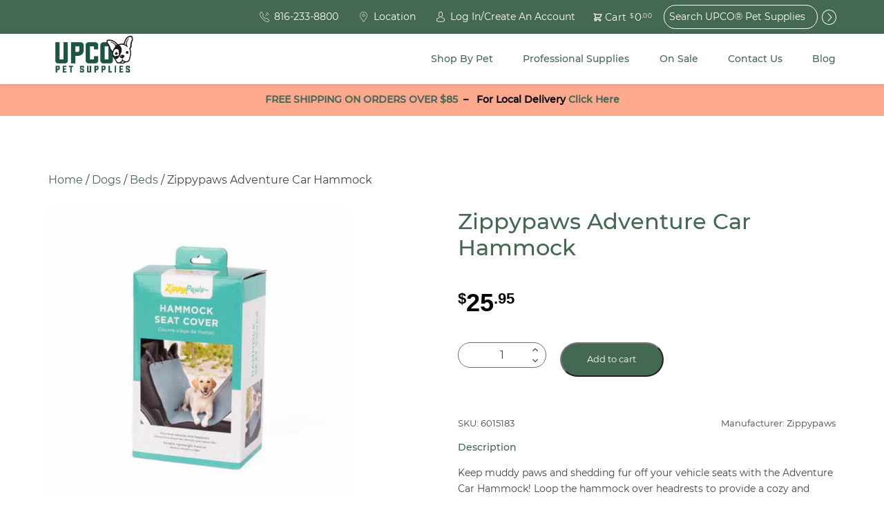

--- FILE ---
content_type: text/html; charset=UTF-8
request_url: https://upco.com/product/adventure-car-hammock/
body_size: 64233
content:


<!doctype html>
<html class="no-js" lang="en" dir="ltr">
<head>
  <meta charset="utf-8">
<script type="text/javascript">
/* <![CDATA[ */
var gform;gform||(document.addEventListener("gform_main_scripts_loaded",function(){gform.scriptsLoaded=!0}),document.addEventListener("gform/theme/scripts_loaded",function(){gform.themeScriptsLoaded=!0}),window.addEventListener("DOMContentLoaded",function(){gform.domLoaded=!0}),gform={domLoaded:!1,scriptsLoaded:!1,themeScriptsLoaded:!1,isFormEditor:()=>"function"==typeof InitializeEditor,callIfLoaded:function(o){return!(!gform.domLoaded||!gform.scriptsLoaded||!gform.themeScriptsLoaded&&!gform.isFormEditor()||(gform.isFormEditor()&&console.warn("The use of gform.initializeOnLoaded() is deprecated in the form editor context and will be removed in Gravity Forms 3.1."),o(),0))},initializeOnLoaded:function(o){gform.callIfLoaded(o)||(document.addEventListener("gform_main_scripts_loaded",()=>{gform.scriptsLoaded=!0,gform.callIfLoaded(o)}),document.addEventListener("gform/theme/scripts_loaded",()=>{gform.themeScriptsLoaded=!0,gform.callIfLoaded(o)}),window.addEventListener("DOMContentLoaded",()=>{gform.domLoaded=!0,gform.callIfLoaded(o)}))},hooks:{action:{},filter:{}},addAction:function(o,r,e,t){gform.addHook("action",o,r,e,t)},addFilter:function(o,r,e,t){gform.addHook("filter",o,r,e,t)},doAction:function(o){gform.doHook("action",o,arguments)},applyFilters:function(o){return gform.doHook("filter",o,arguments)},removeAction:function(o,r){gform.removeHook("action",o,r)},removeFilter:function(o,r,e){gform.removeHook("filter",o,r,e)},addHook:function(o,r,e,t,n){null==gform.hooks[o][r]&&(gform.hooks[o][r]=[]);var d=gform.hooks[o][r];null==n&&(n=r+"_"+d.length),gform.hooks[o][r].push({tag:n,callable:e,priority:t=null==t?10:t})},doHook:function(r,o,e){var t;if(e=Array.prototype.slice.call(e,1),null!=gform.hooks[r][o]&&((o=gform.hooks[r][o]).sort(function(o,r){return o.priority-r.priority}),o.forEach(function(o){"function"!=typeof(t=o.callable)&&(t=window[t]),"action"==r?t.apply(null,e):e[0]=t.apply(null,e)})),"filter"==r)return e[0]},removeHook:function(o,r,t,n){var e;null!=gform.hooks[o][r]&&(e=(e=gform.hooks[o][r]).filter(function(o,r,e){return!!(null!=n&&n!=o.tag||null!=t&&t!=o.priority)}),gform.hooks[o][r]=e)}});
/* ]]> */
</script>

  <meta http-equiv="X-UA-Compatible" content="IE=edge">
  <meta name="viewport" content="width=device-width, initial-scale=1.0, maximum-scale=1.0, user-scalable=no">
  <meta name="format-detection" content="telephone=no">

  
  
  
  	<script type="text/javascript">function theChampLoadEvent(e){var t=window.onload;if(typeof window.onload!="function"){window.onload=e}else{window.onload=function(){t();e()}}}</script>
		<script type="text/javascript">var theChampDefaultLang = 'en', theChampCloseIconPath = 'https://upco.com/wp-content/plugins/super-socializer/images/close.png';</script>
		<script>var theChampSiteUrl = 'https://upco.com', theChampVerified = 0, theChampEmailPopup = 0, heateorSsMoreSharePopupSearchText = 'Search';</script>
			<script> var theChampFBKey = '', theChampFBLang = 'en_US', theChampFbLikeMycred = 0, theChampSsga = 0, theChampCommentNotification = 0, theChampHeateorFcmRecentComments = 0, theChampFbIosLogin = 0; </script>
				<script> var theChampSharingAjaxUrl = 'https://upco.com/wp-admin/admin-ajax.php', heateorSsFbMessengerAPI = 'https://www.facebook.com/dialog/send?app_id=595489497242932&display=popup&link=%encoded_post_url%&redirect_uri=%encoded_post_url%',heateorSsWhatsappShareAPI = 'web', heateorSsUrlCountFetched = [], heateorSsSharesText = 'Shares', heateorSsShareText = 'Share', theChampPluginIconPath = 'https://upco.com/wp-content/plugins/super-socializer/images/logo.png', theChampSaveSharesLocally = 0, theChampHorizontalSharingCountEnable = 0, theChampVerticalSharingCountEnable = 0, theChampSharingOffset = -10, theChampCounterOffset = -10, theChampMobileStickySharingEnabled = 0, heateorSsCopyLinkMessage = "Link copied.";
		var heateorSsVerticalSharingShortUrl = "https://upco.com/product/adventure-car-hammock/";		</script>
			<style type="text/css">
						.the_champ_button_instagram span.the_champ_svg,a.the_champ_instagram span.the_champ_svg{background:radial-gradient(circle at 30% 107%,#fdf497 0,#fdf497 5%,#fd5949 45%,#d6249f 60%,#285aeb 90%)}
					.the_champ_horizontal_sharing .the_champ_svg,.heateor_ss_standard_follow_icons_container .the_champ_svg{
					background-color:transparent!important;background:transparent!important;
					color: #A2ADBE;
				border-width: 0px;
		border-style: solid;
		border-color: transparent;
	}
		.the_champ_horizontal_sharing span.the_champ_svg:hover,.heateor_ss_standard_follow_icons_container span.the_champ_svg:hover{
				border-color: transparent;
	}
	 div.the_champ_horizontal_sharing span.the_champ_svg svg:hover path:not(.the_champ_no_fill),div.the_champ_horizontal_sharing span.the_champ_svg svg:hover ellipse, div.the_champ_horizontal_sharing span.the_champ_svg svg:hover circle, div.the_champ_horizontal_sharing span.the_champ_svg svg:hover polygon, div.the_champ_horizontal_sharing span.the_champ_svg svg:hover rect:not(.the_champ_no_fill){
		        fill: #FC551F;
		    }
		    div.the_champ_horizontal_sharing span.the_champ_svg svg:hover path.the_champ_svg_stroke, div.the_champ_horizontal_sharing span.the_champ_svg svg:hover rect.the_champ_svg_stroke{
		    	stroke: #FC551F;
		    }
			.the_champ_vertical_sharing span.the_champ_svg,.heateor_ss_floating_follow_icons_container span.the_champ_svg{
					color: #fff;
				border-width: 0px;
		border-style: solid;
		border-color: transparent;
	}
		.the_champ_vertical_sharing span.the_champ_svg:hover,.heateor_ss_floating_follow_icons_container span.the_champ_svg:hover{
						border-color: transparent;
		}
	@media screen and (max-width:783px){.the_champ_vertical_sharing{display:none!important}}</style>
	<meta name='robots' content='index, follow, max-image-preview:large, max-snippet:-1, max-video-preview:-1' />

	<!-- This site is optimized with the Yoast SEO Premium plugin v26.8 (Yoast SEO v26.8) - https://yoast.com/product/yoast-seo-premium-wordpress/ -->
	<title>Zippypaws Adventure Car Hammock | UPCO Pet Supplies</title>
<link data-rocket-prefetch href="https://connect.facebook.net" rel="dns-prefetch">
<link data-rocket-prefetch href="https://www.googletagmanager.com" rel="dns-prefetch">
<link data-rocket-prefetch href="https://chimpstatic.com" rel="dns-prefetch">
<link data-rocket-prefetch href="https://maps.googleapis.com" rel="dns-prefetch">
<link data-rocket-prefetch href="https://cdn.popt.in" rel="dns-prefetch">
<link data-rocket-prefetch href="https://googleads.g.doubleclick.net" rel="dns-prefetch">
<link data-rocket-prefetch href="https://challenges.cloudflare.com" rel="dns-prefetch"><link rel="preload" data-rocket-preload as="image" href="https://upco.com/wp-content/uploads/2022/02/Adventure-Car-Hammock2.jpg" imagesrcset="https://upco.com/wp-content/uploads/2022/02/Adventure-Car-Hammock2.jpg 600w, https://upco.com/wp-content/uploads/2022/02/Adventure-Car-Hammock2-300x300.jpg 300w, https://upco.com/wp-content/uploads/2022/02/Adventure-Car-Hammock2-150x150.jpg 150w, https://upco.com/wp-content/uploads/2022/02/Adventure-Car-Hammock2-100x100.jpg 100w, https://upco.com/wp-content/uploads/2022/02/Adventure-Car-Hammock2-60x60.jpg 60w, https://upco.com/wp-content/uploads/2022/02/Adventure-Car-Hammock2-90x90.jpg 90w, https://upco.com/wp-content/uploads/2022/02/Adventure-Car-Hammock2-64x64.jpg 64w" imagesizes="(max-width: 600px) 100vw, 600px" fetchpriority="high">
	<meta name="description" content="Keep muddy paws and shedding fur off your vehicle seats with the Adventure Car Hammock! Loop the hammock over headrests." />
	<link rel="canonical" href="https://upco.com/product/adventure-car-hammock/" />
	<meta property="og:locale" content="en_US" />
	<meta property="og:type" content="product" />
	<meta property="og:title" content="Zippypaws Adventure Car Hammock" />
	<meta property="og:description" content="Keep muddy paws and shedding fur off your vehicle seats with the Adventure Car Hammock! Loop the hammock over headrests." />
	<meta property="og:url" content="https://upco.com/product/adventure-car-hammock/" />
	<meta property="og:site_name" content="UPCO&reg; Pet Supplies" />
	<meta property="article:modified_time" content="2022-02-09T16:22:54+00:00" />
	<meta property="og:image" content="https://upco.com/wp-content/uploads/2022/02/Adventure-Car-Hammock.jpg" />
	<meta property="og:image:width" content="600" />
	<meta property="og:image:height" content="600" />
	<meta property="og:image:type" content="image/jpeg" /><meta property="og:image" content="https://upco.com/wp-content/uploads/2022/02/Adventure-Car-Hammock2.jpg" />
	<meta property="og:image:width" content="600" />
	<meta property="og:image:height" content="600" />
	<meta property="og:image:type" content="image/jpeg" />
	<meta name="twitter:card" content="summary_large_image" />
	<meta name="twitter:label1" content="Price" />
	<meta name="twitter:data1" content="$25.95" />
	<meta name="twitter:label2" content="Availability" />
	<meta name="twitter:data2" content="In stock" />
	<script type="application/ld+json" class="yoast-schema-graph">{"@context":"https://schema.org","@graph":[{"@type":["WebPage","ItemPage"],"@id":"https://upco.com/product/adventure-car-hammock/","url":"https://upco.com/product/adventure-car-hammock/","name":"Zippypaws Adventure Car Hammock | UPCO Pet Supplies","isPartOf":{"@id":"https://upco.com/#website"},"primaryImageOfPage":{"@id":"https://upco.com/product/adventure-car-hammock/#primaryimage"},"image":{"@id":"https://upco.com/product/adventure-car-hammock/#primaryimage"},"thumbnailUrl":"https://upco.com/wp-content/uploads/2022/02/Adventure-Car-Hammock.jpg","description":"Keep muddy paws and shedding fur off your vehicle seats with the Adventure Car Hammock! Loop the hammock over headrests.","breadcrumb":{"@id":"https://upco.com/product/adventure-car-hammock/#breadcrumb"},"inLanguage":"en","potentialAction":{"@type":"BuyAction","target":"https://upco.com/product/adventure-car-hammock/"}},{"@type":"ImageObject","inLanguage":"en","@id":"https://upco.com/product/adventure-car-hammock/#primaryimage","url":"https://upco.com/wp-content/uploads/2022/02/Adventure-Car-Hammock.jpg","contentUrl":"https://upco.com/wp-content/uploads/2022/02/Adventure-Car-Hammock.jpg","width":600,"height":600,"caption":"adventure-car-hammock"},{"@type":"BreadcrumbList","@id":"https://upco.com/product/adventure-car-hammock/#breadcrumb","itemListElement":[{"@type":"ListItem","position":1,"name":"Home","item":"https://upco.com/"},{"@type":"ListItem","position":2,"name":"Shop","item":"https://upco.com/shop-our-products/"},{"@type":"ListItem","position":3,"name":"Zippypaws Adventure Car Hammock"}]},{"@type":"WebSite","@id":"https://upco.com/#website","url":"https://upco.com/","name":"UPCO&reg; Pet Supplies","description":"High Quality Pet Supplies At Unbeatable Prices","potentialAction":[{"@type":"SearchAction","target":{"@type":"EntryPoint","urlTemplate":"https://upco.com/?s={search_term_string}"},"query-input":{"@type":"PropertyValueSpecification","valueRequired":true,"valueName":"search_term_string"}}],"inLanguage":"en"}]}</script>
	<meta property="product:price:amount" content="25.95" />
	<meta property="product:price:currency" content="USD" />
	<meta property="og:availability" content="instock" />
	<meta property="product:availability" content="instock" />
	<meta property="product:retailer_item_id" content="6015183" />
	<meta property="product:condition" content="new" />
	<!-- / Yoast SEO Premium plugin. -->


<link rel='dns-prefetch' href='//www.googletagmanager.com' />
<link rel='dns-prefetch' href='//ajax.googleapis.com' />
<link rel='dns-prefetch' href='//maps.googleapis.com' />
<link rel="alternate" type="application/rss+xml" title="UPCO&reg; Pet Supplies &raquo; Zippypaws Adventure Car Hammock Comments Feed" href="https://upco.com/product/adventure-car-hammock/feed/" />
<link rel="alternate" title="oEmbed (JSON)" type="application/json+oembed" href="https://upco.com/wp-json/oembed/1.0/embed?url=https%3A%2F%2Fupco.com%2Fproduct%2Fadventure-car-hammock%2F" />
<link rel="alternate" title="oEmbed (XML)" type="text/xml+oembed" href="https://upco.com/wp-json/oembed/1.0/embed?url=https%3A%2F%2Fupco.com%2Fproduct%2Fadventure-car-hammock%2F&#038;format=xml" />
<style id='wp-img-auto-sizes-contain-inline-css' type='text/css'>
img:is([sizes=auto i],[sizes^="auto," i]){contain-intrinsic-size:3000px 1500px}
/*# sourceURL=wp-img-auto-sizes-contain-inline-css */
</style>
<link data-minify="1" rel='stylesheet' id='wc-authorize-net-cim-credit-card-checkout-block-css' href='https://upco.com/wp-content/cache/min/1/wp-content/plugins/woocommerce-gateway-authorize-net-cim/assets/css/blocks/wc-authorize-net-cim-checkout-block.css?ver=1769629993' type='text/css' media='all' />
<link data-minify="1" rel='stylesheet' id='wc-authorize-net-cim-echeck-checkout-block-css' href='https://upco.com/wp-content/cache/min/1/wp-content/plugins/woocommerce-gateway-authorize-net-cim/assets/css/blocks/wc-authorize-net-cim-checkout-block.css?ver=1769629993' type='text/css' media='all' />
<link data-minify="1" rel='stylesheet' id='cfw-blocks-styles-css' href='https://upco.com/wp-content/cache/min/1/wp-content/plugins/checkout-for-woocommerce/build/css/blocks-styles.css?ver=1769629993' type='text/css' media='all' />
<link rel='stylesheet' id='wp-block-library-css' href='https://upco.com/wp-includes/css/dist/block-library/style.min.css?ver=6.9' type='text/css' media='all' />
<link data-minify="1" rel='stylesheet' id='wc-blocks-style-css' href='https://upco.com/wp-content/cache/min/1/wp-content/plugins/woocommerce/assets/client/blocks/wc-blocks.css?ver=1769629993' type='text/css' media='all' />
<style id='global-styles-inline-css' type='text/css'>
:root{--wp--preset--aspect-ratio--square: 1;--wp--preset--aspect-ratio--4-3: 4/3;--wp--preset--aspect-ratio--3-4: 3/4;--wp--preset--aspect-ratio--3-2: 3/2;--wp--preset--aspect-ratio--2-3: 2/3;--wp--preset--aspect-ratio--16-9: 16/9;--wp--preset--aspect-ratio--9-16: 9/16;--wp--preset--color--black: #000000;--wp--preset--color--cyan-bluish-gray: #abb8c3;--wp--preset--color--white: #ffffff;--wp--preset--color--pale-pink: #f78da7;--wp--preset--color--vivid-red: #cf2e2e;--wp--preset--color--luminous-vivid-orange: #ff6900;--wp--preset--color--luminous-vivid-amber: #fcb900;--wp--preset--color--light-green-cyan: #7bdcb5;--wp--preset--color--vivid-green-cyan: #00d084;--wp--preset--color--pale-cyan-blue: #8ed1fc;--wp--preset--color--vivid-cyan-blue: #0693e3;--wp--preset--color--vivid-purple: #9b51e0;--wp--preset--gradient--vivid-cyan-blue-to-vivid-purple: linear-gradient(135deg,rgb(6,147,227) 0%,rgb(155,81,224) 100%);--wp--preset--gradient--light-green-cyan-to-vivid-green-cyan: linear-gradient(135deg,rgb(122,220,180) 0%,rgb(0,208,130) 100%);--wp--preset--gradient--luminous-vivid-amber-to-luminous-vivid-orange: linear-gradient(135deg,rgb(252,185,0) 0%,rgb(255,105,0) 100%);--wp--preset--gradient--luminous-vivid-orange-to-vivid-red: linear-gradient(135deg,rgb(255,105,0) 0%,rgb(207,46,46) 100%);--wp--preset--gradient--very-light-gray-to-cyan-bluish-gray: linear-gradient(135deg,rgb(238,238,238) 0%,rgb(169,184,195) 100%);--wp--preset--gradient--cool-to-warm-spectrum: linear-gradient(135deg,rgb(74,234,220) 0%,rgb(151,120,209) 20%,rgb(207,42,186) 40%,rgb(238,44,130) 60%,rgb(251,105,98) 80%,rgb(254,248,76) 100%);--wp--preset--gradient--blush-light-purple: linear-gradient(135deg,rgb(255,206,236) 0%,rgb(152,150,240) 100%);--wp--preset--gradient--blush-bordeaux: linear-gradient(135deg,rgb(254,205,165) 0%,rgb(254,45,45) 50%,rgb(107,0,62) 100%);--wp--preset--gradient--luminous-dusk: linear-gradient(135deg,rgb(255,203,112) 0%,rgb(199,81,192) 50%,rgb(65,88,208) 100%);--wp--preset--gradient--pale-ocean: linear-gradient(135deg,rgb(255,245,203) 0%,rgb(182,227,212) 50%,rgb(51,167,181) 100%);--wp--preset--gradient--electric-grass: linear-gradient(135deg,rgb(202,248,128) 0%,rgb(113,206,126) 100%);--wp--preset--gradient--midnight: linear-gradient(135deg,rgb(2,3,129) 0%,rgb(40,116,252) 100%);--wp--preset--font-size--small: 13px;--wp--preset--font-size--medium: 20px;--wp--preset--font-size--large: 36px;--wp--preset--font-size--x-large: 42px;--wp--preset--spacing--20: 0.44rem;--wp--preset--spacing--30: 0.67rem;--wp--preset--spacing--40: 1rem;--wp--preset--spacing--50: 1.5rem;--wp--preset--spacing--60: 2.25rem;--wp--preset--spacing--70: 3.38rem;--wp--preset--spacing--80: 5.06rem;--wp--preset--shadow--natural: 6px 6px 9px rgba(0, 0, 0, 0.2);--wp--preset--shadow--deep: 12px 12px 50px rgba(0, 0, 0, 0.4);--wp--preset--shadow--sharp: 6px 6px 0px rgba(0, 0, 0, 0.2);--wp--preset--shadow--outlined: 6px 6px 0px -3px rgb(255, 255, 255), 6px 6px rgb(0, 0, 0);--wp--preset--shadow--crisp: 6px 6px 0px rgb(0, 0, 0);}:where(.is-layout-flex){gap: 0.5em;}:where(.is-layout-grid){gap: 0.5em;}body .is-layout-flex{display: flex;}.is-layout-flex{flex-wrap: wrap;align-items: center;}.is-layout-flex > :is(*, div){margin: 0;}body .is-layout-grid{display: grid;}.is-layout-grid > :is(*, div){margin: 0;}:where(.wp-block-columns.is-layout-flex){gap: 2em;}:where(.wp-block-columns.is-layout-grid){gap: 2em;}:where(.wp-block-post-template.is-layout-flex){gap: 1.25em;}:where(.wp-block-post-template.is-layout-grid){gap: 1.25em;}.has-black-color{color: var(--wp--preset--color--black) !important;}.has-cyan-bluish-gray-color{color: var(--wp--preset--color--cyan-bluish-gray) !important;}.has-white-color{color: var(--wp--preset--color--white) !important;}.has-pale-pink-color{color: var(--wp--preset--color--pale-pink) !important;}.has-vivid-red-color{color: var(--wp--preset--color--vivid-red) !important;}.has-luminous-vivid-orange-color{color: var(--wp--preset--color--luminous-vivid-orange) !important;}.has-luminous-vivid-amber-color{color: var(--wp--preset--color--luminous-vivid-amber) !important;}.has-light-green-cyan-color{color: var(--wp--preset--color--light-green-cyan) !important;}.has-vivid-green-cyan-color{color: var(--wp--preset--color--vivid-green-cyan) !important;}.has-pale-cyan-blue-color{color: var(--wp--preset--color--pale-cyan-blue) !important;}.has-vivid-cyan-blue-color{color: var(--wp--preset--color--vivid-cyan-blue) !important;}.has-vivid-purple-color{color: var(--wp--preset--color--vivid-purple) !important;}.has-black-background-color{background-color: var(--wp--preset--color--black) !important;}.has-cyan-bluish-gray-background-color{background-color: var(--wp--preset--color--cyan-bluish-gray) !important;}.has-white-background-color{background-color: var(--wp--preset--color--white) !important;}.has-pale-pink-background-color{background-color: var(--wp--preset--color--pale-pink) !important;}.has-vivid-red-background-color{background-color: var(--wp--preset--color--vivid-red) !important;}.has-luminous-vivid-orange-background-color{background-color: var(--wp--preset--color--luminous-vivid-orange) !important;}.has-luminous-vivid-amber-background-color{background-color: var(--wp--preset--color--luminous-vivid-amber) !important;}.has-light-green-cyan-background-color{background-color: var(--wp--preset--color--light-green-cyan) !important;}.has-vivid-green-cyan-background-color{background-color: var(--wp--preset--color--vivid-green-cyan) !important;}.has-pale-cyan-blue-background-color{background-color: var(--wp--preset--color--pale-cyan-blue) !important;}.has-vivid-cyan-blue-background-color{background-color: var(--wp--preset--color--vivid-cyan-blue) !important;}.has-vivid-purple-background-color{background-color: var(--wp--preset--color--vivid-purple) !important;}.has-black-border-color{border-color: var(--wp--preset--color--black) !important;}.has-cyan-bluish-gray-border-color{border-color: var(--wp--preset--color--cyan-bluish-gray) !important;}.has-white-border-color{border-color: var(--wp--preset--color--white) !important;}.has-pale-pink-border-color{border-color: var(--wp--preset--color--pale-pink) !important;}.has-vivid-red-border-color{border-color: var(--wp--preset--color--vivid-red) !important;}.has-luminous-vivid-orange-border-color{border-color: var(--wp--preset--color--luminous-vivid-orange) !important;}.has-luminous-vivid-amber-border-color{border-color: var(--wp--preset--color--luminous-vivid-amber) !important;}.has-light-green-cyan-border-color{border-color: var(--wp--preset--color--light-green-cyan) !important;}.has-vivid-green-cyan-border-color{border-color: var(--wp--preset--color--vivid-green-cyan) !important;}.has-pale-cyan-blue-border-color{border-color: var(--wp--preset--color--pale-cyan-blue) !important;}.has-vivid-cyan-blue-border-color{border-color: var(--wp--preset--color--vivid-cyan-blue) !important;}.has-vivid-purple-border-color{border-color: var(--wp--preset--color--vivid-purple) !important;}.has-vivid-cyan-blue-to-vivid-purple-gradient-background{background: var(--wp--preset--gradient--vivid-cyan-blue-to-vivid-purple) !important;}.has-light-green-cyan-to-vivid-green-cyan-gradient-background{background: var(--wp--preset--gradient--light-green-cyan-to-vivid-green-cyan) !important;}.has-luminous-vivid-amber-to-luminous-vivid-orange-gradient-background{background: var(--wp--preset--gradient--luminous-vivid-amber-to-luminous-vivid-orange) !important;}.has-luminous-vivid-orange-to-vivid-red-gradient-background{background: var(--wp--preset--gradient--luminous-vivid-orange-to-vivid-red) !important;}.has-very-light-gray-to-cyan-bluish-gray-gradient-background{background: var(--wp--preset--gradient--very-light-gray-to-cyan-bluish-gray) !important;}.has-cool-to-warm-spectrum-gradient-background{background: var(--wp--preset--gradient--cool-to-warm-spectrum) !important;}.has-blush-light-purple-gradient-background{background: var(--wp--preset--gradient--blush-light-purple) !important;}.has-blush-bordeaux-gradient-background{background: var(--wp--preset--gradient--blush-bordeaux) !important;}.has-luminous-dusk-gradient-background{background: var(--wp--preset--gradient--luminous-dusk) !important;}.has-pale-ocean-gradient-background{background: var(--wp--preset--gradient--pale-ocean) !important;}.has-electric-grass-gradient-background{background: var(--wp--preset--gradient--electric-grass) !important;}.has-midnight-gradient-background{background: var(--wp--preset--gradient--midnight) !important;}.has-small-font-size{font-size: var(--wp--preset--font-size--small) !important;}.has-medium-font-size{font-size: var(--wp--preset--font-size--medium) !important;}.has-large-font-size{font-size: var(--wp--preset--font-size--large) !important;}.has-x-large-font-size{font-size: var(--wp--preset--font-size--x-large) !important;}
/*# sourceURL=global-styles-inline-css */
</style>

<style id='classic-theme-styles-inline-css' type='text/css'>
/*! This file is auto-generated */
.wp-block-button__link{color:#fff;background-color:#32373c;border-radius:9999px;box-shadow:none;text-decoration:none;padding:calc(.667em + 2px) calc(1.333em + 2px);font-size:1.125em}.wp-block-file__button{background:#32373c;color:#fff;text-decoration:none}
/*# sourceURL=/wp-includes/css/classic-themes.min.css */
</style>
<link data-minify="1" rel='stylesheet' id='woocommerce-layout-css' href='https://upco.com/wp-content/cache/min/1/wp-content/plugins/woocommerce/assets/css/woocommerce-layout.css?ver=1769629993' type='text/css' media='all' />
<link data-minify="1" rel='stylesheet' id='woocommerce-smallscreen-css' href='https://upco.com/wp-content/cache/min/1/wp-content/plugins/woocommerce/assets/css/woocommerce-smallscreen.css?ver=1769629993' type='text/css' media='only screen and (max-width: 768px)' />
<link data-minify="1" rel='stylesheet' id='woocommerce-general-css' href='https://upco.com/wp-content/cache/min/1/wp-content/plugins/woocommerce/assets/css/woocommerce.css?ver=1769629993' type='text/css' media='all' />
<style id='woocommerce-inline-inline-css' type='text/css'>
.woocommerce form .form-row .required { visibility: visible; }
.woocommerce form .form-row .required { visibility: visible; }
/*# sourceURL=woocommerce-inline-inline-css */
</style>
<link rel='stylesheet' id='dgwt-wcas-style-css' href='https://upco.com/wp-content/plugins/ajax-search-for-woocommerce/assets/css/style.min.css?ver=1.32.2' type='text/css' media='all' />
<link rel='stylesheet' id='sv-wc-payment-gateway-payment-form-v5_15_12-css' href='https://upco.com/wp-content/plugins/woocommerce-gateway-authorize-net-cim/vendor/skyverge/wc-plugin-framework/woocommerce/payment-gateway/assets/css/frontend/sv-wc-payment-gateway-payment-form.min.css?ver=5.15.12' type='text/css' media='all' />
<link data-minify="1" rel='stylesheet' id='the_champ_frontend_css-css' href='https://upco.com/wp-content/cache/min/1/wp-content/plugins/super-socializer/css/front.css?ver=1769629993' type='text/css' media='all' />
<link data-minify="1" rel='stylesheet' id='cfw-grid-css' href='https://upco.com/wp-content/cache/min/1/wp-content/plugins/checkout-for-woocommerce/build/css/cfw-grid.css?ver=1769629993' type='text/css' media='all' />
<link data-minify="1" rel='stylesheet' id='cfw-side-cart-styles-css' href='https://upco.com/wp-content/cache/min/1/wp-content/plugins/checkout-for-woocommerce/build/css/side-cart-styles.css?ver=1769629993' type='text/css' media='all' />
<style id='cfw-side-cart-styles-inline-css' type='text/css'>
:root, body { 
	--cfw-body-background-color: #ffffff;
	--cfw-body-text-color: #333333;
	--cfw-body-font-family: var(--cfw-inter-font-family);
	--cfw-heading-font-family: var(--cfw-inter-font-family);
	--cfw-header-background-color: #ffffff;
	--cfw-footer-background-color: #ffffff;
	--cfw-cart-summary-mobile-background-color: #f4f4f4;
	--cfw-cart-summary-link-color: #0073aa;
	--cfw-header-text-color: #2b2b2b;
	--cfw-footer-text-color: #333333;
	--cfw-body-link-color: #0073aa;
	--cfw-buttons-primary-background-color: #333333;
	--cfw-buttons-primary-text-color: #ffffff;
	--cfw-buttons-primary-hover-background-color: #555555;
	--cfw-buttons-primary-hover-text-color: #ffffff;
	--cfw-buttons-secondary-background-color: #999999;
	--cfw-buttons-secondary-text-color: #ffffff;
	--cfw-buttons-secondary-hover-background-color: #666666;
	--cfw-buttons-secondary-hover-text-color: #ffffff;
	--cfw-cart-summary-item-quantity-background-color: #7f7f7f;
	--cfw-cart-summary-item-quantity-text-color: #ffffff;
	--cfw-breadcrumb-completed-text-color: #7f7f7f;
	--cfw-breadcrumb-current-text-color: #333333;
	--cfw-breadcrumb-next-text-color: #7f7f7f;
	--cfw-breadcrumb-completed-accent-color: #333333;
	--cfw-breadcrumb-current-accent-color: #333333;
	--cfw-breadcrumb-next-accent-color: #333333;
	--cfw-logo-url: url(https://upco.com/wp-content/uploads/2025/09/UPCO-Pet-Supplies-Logo-2025.png);
	--cfw-side-cart-free-shipping-progress-indicator: #235545;
	--cfw-side-cart-free-shipping-progress-background: #f5f5f5;
	--cfw-side-cart-button-bottom-position: 20px;
	--cfw-side-cart-button-right-position: 20px;
	--cfw-side-cart-icon-color: #222222;
	--cfw-side-cart-icon-width: 34px;
 }
html { background: var(--cfw-body-background-color) !important; }

div#cfw-logo-container:after {
    content: 'Free shipping on orders over $85!*';
    font-size: 1.5em;
    font-weight:bold;
    margin-bottom: 20px;
    display: inline-block;
    background-color: #fc551f80;
    padding: 12px;
    width: 100%;
    color: #000000;
    text-transform: uppercase;
}

div#cfw-customer-info:before {
    content: '*some exclusions apply';
    display: block;
    margin-bottom: 30px;
    font-size: .8em;
    margin-top: -12px;
}
/*# sourceURL=cfw-side-cart-styles-inline-css */
</style>
<link data-minify="1" rel='stylesheet' id='roots_css-css' href='https://upco.com/wp-content/cache/min/1/wp-content/themes/upco/assets/css/main.min.css?ver=1769629993' type='text/css' media='all' />
<script type="text/template" id="tmpl-variation-template">
	<div class="woocommerce-variation-description">{{{ data.variation.variation_description }}}</div>

	<div class="woocommerce-variation-price">{{{ data.variation.price_html }}}</div>

	<div class="woocommerce-variation-availability">{{{ data.variation.availability_html }}}</div>
</script>
<script type="text/template" id="tmpl-unavailable-variation-template">
	<p>Sorry, this product is unavailable. Please choose a different combination.</p>
</script>
<script type="text/javascript" id="woocommerce-google-analytics-integration-gtag-js-after">
/* <![CDATA[ */
/* Google Analytics for WooCommerce (gtag.js) */
					window.dataLayer = window.dataLayer || [];
					function gtag(){dataLayer.push(arguments);}
					// Set up default consent state.
					for ( const mode of [{"analytics_storage":"denied","ad_storage":"denied","ad_user_data":"denied","ad_personalization":"denied","region":["AT","BE","BG","HR","CY","CZ","DK","EE","FI","FR","DE","GR","HU","IS","IE","IT","LV","LI","LT","LU","MT","NL","NO","PL","PT","RO","SK","SI","ES","SE","GB","CH"]}] || [] ) {
						gtag( "consent", "default", { "wait_for_update": 500, ...mode } );
					}
					gtag("js", new Date());
					gtag("set", "developer_id.dOGY3NW", true);
					gtag("config", "G-M3G2VRW2Z3", {"track_404":true,"allow_google_signals":false,"logged_in":false,"linker":{"domains":[],"allow_incoming":false},"custom_map":{"dimension1":"logged_in"}});
//# sourceURL=woocommerce-google-analytics-integration-gtag-js-after
/* ]]> */
</script>
<script data-minify="1" type="text/javascript" src="https://upco.com/wp-content/cache/min/1/ajax/libs/jquery/2.1.4/jquery.min.js?ver=1769629993" id="jquery-js"></script>
<script type="text/javascript" id="jquery-js-after">
/* <![CDATA[ */

					function optimocha_getCookie(name) {
						var v = document.cookie.match("(^|;) ?" + name + "=([^;]*)(;|$)");
						return v ? v[2] : null;
					}

					function optimocha_check_wc_cart_script() {
					var cart_src = "https://upco.com/wp-content/plugins/woocommerce/assets/js/frontend/cart-fragments.min.js";
					var script_id = "optimocha_loaded_wc_cart_fragments";

						if( document.getElementById(script_id) !== null ) {
							return false;
						}

						if( optimocha_getCookie("woocommerce_cart_hash") ) {
							var script = document.createElement("script");
							script.id = script_id;
							script.src = cart_src;
							script.async = true;
							document.head.appendChild(script);
						}
					}

					optimocha_check_wc_cart_script();
					document.addEventListener("click", function(){setTimeout(optimocha_check_wc_cart_script,1000);});
					
//# sourceURL=jquery-js-after
/* ]]> */
</script>
<script>window.jQuery || document.write('<script src="https://upco.com/wp-content/themes/upco/assets/vendor/jquery/dist/jquery.min.js?2.1.4"><\/script>')</script>
<script type="text/javascript" src="https://upco.com/wp-includes/js/underscore.min.js?ver=1.13.7" id="underscore-js"></script>
<script type="text/javascript" id="wp-util-js-extra">
/* <![CDATA[ */
var _wpUtilSettings = {"ajax":{"url":"/wp-admin/admin-ajax.php"}};
//# sourceURL=wp-util-js-extra
/* ]]> */
</script>
<script type="text/javascript" src="https://upco.com/wp-includes/js/wp-util.min.js?ver=6.9" id="wp-util-js"></script>
<script type="text/javascript" src="https://upco.com/wp-content/plugins/woocommerce/assets/js/jquery-blockui/jquery.blockUI.min.js?ver=2.7.0-wc.10.4.3" id="wc-jquery-blockui-js" data-wp-strategy="defer"></script>
<script type="text/javascript" id="wc-add-to-cart-js-extra">
/* <![CDATA[ */
var wc_add_to_cart_params = {"ajax_url":"/wp-admin/admin-ajax.php","wc_ajax_url":"/?wc-ajax=%%endpoint%%","i18n_view_cart":"View cart","cart_url":"","is_cart":"","cart_redirect_after_add":"no"};
//# sourceURL=wc-add-to-cart-js-extra
/* ]]> */
</script>
<script type="text/javascript" src="https://upco.com/wp-content/plugins/woocommerce/assets/js/frontend/add-to-cart.min.js?ver=10.4.3" id="wc-add-to-cart-js" defer="defer" data-wp-strategy="defer"></script>
<script type="text/javascript" id="wc-single-product-js-extra">
/* <![CDATA[ */
var wc_single_product_params = {"i18n_required_rating_text":"Please select a rating","i18n_rating_options":["1 of 5 stars","2 of 5 stars","3 of 5 stars","4 of 5 stars","5 of 5 stars"],"i18n_product_gallery_trigger_text":"View full-screen image gallery","review_rating_required":"yes","flexslider":{"rtl":false,"animation":"slide","smoothHeight":true,"directionNav":false,"controlNav":"thumbnails","slideshow":false,"animationSpeed":500,"animationLoop":false,"allowOneSlide":false},"zoom_enabled":"","zoom_options":[],"photoswipe_enabled":"","photoswipe_options":{"shareEl":false,"closeOnScroll":false,"history":false,"hideAnimationDuration":0,"showAnimationDuration":0},"flexslider_enabled":""};
//# sourceURL=wc-single-product-js-extra
/* ]]> */
</script>
<script type="text/javascript" src="https://upco.com/wp-content/plugins/woocommerce/assets/js/frontend/single-product.min.js?ver=10.4.3" id="wc-single-product-js" defer="defer" data-wp-strategy="defer"></script>
<script type="text/javascript" src="https://upco.com/wp-content/plugins/woocommerce/assets/js/js-cookie/js.cookie.min.js?ver=2.1.4-wc.10.4.3" id="wc-js-cookie-js" defer="defer" data-wp-strategy="defer"></script>
<script type="text/javascript" id="woocommerce-js-extra">
/* <![CDATA[ */
var woocommerce_params = {"ajax_url":"/wp-admin/admin-ajax.php","wc_ajax_url":"/?wc-ajax=%%endpoint%%","i18n_password_show":"Show password","i18n_password_hide":"Hide password"};
//# sourceURL=woocommerce-js-extra
/* ]]> */
</script>
<script type="text/javascript" src="https://upco.com/wp-content/plugins/woocommerce/assets/js/frontend/woocommerce.min.js?ver=10.4.3" id="woocommerce-js" defer="defer" data-wp-strategy="defer"></script>
<script type="text/javascript" src="https://upco.com/wp-content/plugins/woocommerce/assets/js/dompurify/purify.min.js?ver=10.4.3" id="wc-dompurify-js" defer="defer" data-wp-strategy="defer"></script>
<script type="text/javascript" src="//maps.googleapis.com/maps/api/js?key=AIzaSyCBFl8Fe_Be5DVQza8-d6FCZg1IzIvgD78&amp;libraries=places&amp;ver=6.9" id="google-maps-js"></script>
<script type="text/javascript" id="wc-cart-fragments-js-extra">
/* <![CDATA[ */
var wc_cart_fragments_params = {"ajax_url":"/wp-admin/admin-ajax.php","wc_ajax_url":"/?wc-ajax=%%endpoint%%","cart_hash_key":"wc_cart_hash_56238449f57463456d5364ff457c0f94","fragment_name":"wc_fragments_56238449f57463456d5364ff457c0f94","request_timeout":"5000"};
//# sourceURL=wc-cart-fragments-js-extra
/* ]]> */
</script>
<link rel="https://api.w.org/" href="https://upco.com/wp-json/" /><link rel="alternate" title="JSON" type="application/json" href="https://upco.com/wp-json/wp/v2/product/46644" /><!-- Google Tag Manager -->
<script>(function(w,d,s,l,i){w[l]=w[l]||[];w[l].push({'gtm.start':
new Date().getTime(),event:'gtm.js'});var f=d.getElementsByTagName(s)[0],
j=d.createElement(s),dl=l!='dataLayer'?'&l='+l:'';j.async=true;j.src=
'https://www.googletagmanager.com/gtm.js?id='+i+dl;f.parentNode.insertBefore(j,f);
})(window,document,'script','dataLayer','GTM-WM9JNTG');</script>
<!-- End Google Tag Manager -->

<meta name="facebook-domain-verification" content="ufw5itcs7uokxm58gdm21ri1hmzf90" />

<!-- Meta Pixel Code -->

<script>
!function(f,b,e,v,n,t,s)
{if(f.fbq)return;n=f.fbq=function(){n.callMethod?
n.callMethod.apply(n,arguments):n.queue.push(arguments)};
if(!f._fbq)f._fbq=n;n.push=n;n.loaded=!0;n.version='2.0';
n.queue=[];t=b.createElement(e);t.async=!0;
t.src=v;s=b.getElementsByTagName(e)[0];
s.parentNode.insertBefore(t,s)}(window, document,'script',
'https://connect.facebook.net/en_US/fbevents.js');
fbq('init', '3543943792515980');
fbq('track', 'PageView');
</script>

<noscript><img height="1" width="1" style="display:none"
src="https://www.facebook.com/tr?id=3543943792515980&ev=PageView&noscript=1"/></noscript>

<!-- End Meta Pixel Code -->
<script id='pixel-script-poptin' src='https://cdn.popt.in/pixel.js?id=256bf87263676' async='true'></script> <style type="text/css">dd ul.bulleted {  float:none;clear:both; }</style>		<style>
			.dgwt-wcas-ico-magnifier,.dgwt-wcas-ico-magnifier-handler{max-width:20px}.dgwt-wcas-search-wrapp{max-width:600px}		</style>
		<script type="application/ld+json">{"@context":"http:\/\/schema.org","@type":"LocalBusiness","name":"UPCO&reg; Pet Supplies","url":"https:\/\/upco.com","telephone":"8162338800","email":"sales@upco.com","address":{"@type":"PostalAddress","streetAddress":"3705 Pear St.","postalCode":"64503","addressLocality":"St. Joseph","addressRegion":" MO ","addressCountry":"United States"},"logo":"https:\/\/upco.com\/wp-content\/uploads\/2023\/02\/UPCO-DOG-151-pix-1.jpg","image":"https:\/\/upco.com\/wp-content\/uploads\/2019\/03\/Screen-Shot-2019-03-28-at-7.36.15-PM-e1553819826305.png","sameAs":["https:\/\/www.facebook.com\/UPCOforpets","https:\/\/www.instagram.com\/UPCOforpets","https:\/\/www.youtube.com\/user\/UPCOforPets"],"openingHoursSpecification":[{"@type":"OpeningHoursSpecification","dayOfWeek":["Mo","Tu","We","Th","Fr"],"opens":"7:30 am","closes":"6:00 pm"},{"@type":"OpeningHoursSpecification","dayOfWeek":["Sa"],"opens":"7:30 am","closes":"5:00 pm"}]}</script>	<noscript><style>.woocommerce-product-gallery{ opacity: 1 !important; }</style></noscript>
	<style type="text/css">.recentcomments a{display:inline !important;padding:0 !important;margin:0 !important;}</style><!-- Global site tag (gtag.js) - Google Ads: 516695815 -->
<script async src="https://www.googletagmanager.com/gtag/js?id=AW-516695815"></script>
<script>
window.dataLayer = window.dataLayer || [];
function gtag(){dataLayer.push(arguments);}
gtag('js', new Date());
gtag('config', 'AW-516695815');
</script><!-- Facebook Pixel Code -->

<script>

!function(f,b,e,v,n,t,s)

{if(f.fbq)return;n=f.fbq=function(){n.callMethod?

n.callMethod.apply(n,arguments):n.queue.push(arguments)};

if(!f._fbq)f._fbq=n;n.push=n;n.loaded=!0;n.version='2.0';

n.queue=[];t=b.createElement(e);t.async=!0;

t.src=v;s=b.getElementsByTagName(e)[0];

s.parentNode.insertBefore(t,s)}(window,document,'script',

'https://connect.facebook.net/en_US/fbevents.js');

fbq('init', '3543943792515980'); 

fbq('track', 'PageView');

</script>

<noscript>

<img height="1" width="1"

src="https://www.facebook.com/tr?id=3543943792515980&ev=PageView

&noscript=1"/>

</noscript>

<!-- End Facebook Pixel Code -->


<link rel="icon" href="https://upco.com/wp-content/uploads/2021/03/cropped-Frenchie-HEAD-32x32.jpg" sizes="32x32" />
<link rel="icon" href="https://upco.com/wp-content/uploads/2021/03/cropped-Frenchie-HEAD-192x192.jpg" sizes="192x192" />
<link rel="apple-touch-icon" href="https://upco.com/wp-content/uploads/2021/03/cropped-Frenchie-HEAD-180x180.jpg" />
<meta name="msapplication-TileImage" content="https://upco.com/wp-content/uploads/2021/03/cropped-Frenchie-HEAD-270x270.jpg" />
		<style type="text/css" id="wp-custom-css">
			/*shipping*/
@media screen and (max-width:767px){
.woocommerce ul#shipping_method, .page-checkout .woocommerce ul#shipping_method {
	text-align: left!important;margin: 45px 0!important;}

.woocommerce table.shop_table_responsive tr td::before, .woocommerce-page table.shop_table_responsive tr td::before {content: attr(data-title) ": ";
        font-weight: 700;
        float: left;}

	
	.woocommerce ul#shipping_method span.woocommerce-Price-amount.amount{font-size:2em;}
	

    .page-checkout tfoot ul#shipping_method {
        text-align: left !important;
        margin: 45px 0 !important;
        display: inline-block;
        position: relative;
        right: 133px;
        width: 245px;}
	
		.woocommerce table.shop_table tfoot th {
    vertical-align: top;}
	th.product-total {
    text-align: end;}

		.woocommerce table.shop_table td {text-align:right;}
}

/*price color/size sup BR 060425*/
.up-featured-products__price {
    font-weight: 900;
    font-family: "Roboto", sans-serif;
    color: #000;
    font-size: 2em;
    margin-bottom: 0;
}

.single_variation_wrap .price .woocommerce-Price-amount{font-size:1.75em;
color: #000;}

span.woocommerce-Price-amount.amount  {
    color: #000;
    font-weight: 900;
    font-family: "Roboto", sans-serif;
    font-size: 1.5em;
}
.up-product-card__price {
    margin-bottom: 1em;
    color: #000;
    font-family: "Roboto", sans-serif;
    font-weight: 900;
	font-size: 1.8em;
}
span.woocommerce-Price-amount.amount sup, .up-featured-products__price sup, .up-product-card__price sup {font-size: 60%;}

@media screen and (max-width:767px){
span.woocommerce-Price-amount.amount {
	font-size: 3em;}
	.up-product-card__price {
	font-size: 2.5em;
}
body.page-checkout span.woocommerce-Price-amount.amount {font-size: 2em;}
}
/*.woocommerce-Price-amount.amount bdi {
    text-align: right;
    display: block;
}*/
.product p.sub-heading.sub-heading--medium.text-orange.bold {color: #000;} 

/*change size of from for variable products*/
.up-product-card__price span {
    font-size: .65em;
}
/* adjust price display in admin*/
#general_product_data sup {
    font-size: 14px!important;
    position: relative!important;
    top: 6px!important;
}
/*---------------------*/
/*BR 020525 adjust social list after removing twitter*/
li.social-list__item:first-child {
    margin-left: 0;
}
.footer__social .social-list {justify-content: flex-start;}

/*subscribe in footer adjust BR 020525*/
#gform_2 div#field_2_3 {
    margin: 0;
}
input#gform_submit_button_2 {
    background-color: #fd551e !important;
}

/*adjust add to cart to show bf description BR 122324*/
.woocommerce .button:not(.gform_button){margin:5px 0 25px;}
.woocommerce .quantity {
	display: inline-block;
  float: left !important;
  top: 5px;
  margin-right: 20px !important;}

/*cart page add vaccine shipping notice BR 061824*/
.woocommerce .cart-collaterals, .woocommerce-page .cart-collaterals {
    margin-top: 50px;
}
.vaccine-notice {
    float: left;
    width: 48%;
}
@media screen and (max-width:768px){
	.vaccine-notice {
    float: none;
		width: 100%;}}

/*checkout page note BR 021324*/
p.note-chunk {
    border-top: 2px solid red;
    border-bottom: 2px solid red;
    padding: 10px 0;
    font-weight: bold;
}
h2#requirements {display: block; margin-top: -200px; padding-top: 200px;}

/*Barrel Roll fix footer 112123*/
.footer__social ul.social-list {
    flex-wrap: nowrap;
}
/*Barrel Roll Woocommerce gravity form button style updates 101022*/

.woocommerce .button.gform_button{
background-color: #456853!important;
    float: none;
    top: 0;
    right: 0;
    color: #fff!important;
    font-size: .8em;
    padding: 1em 2em!important;
    border-radius: 31px!important;
    font-weight: 300!important;
min-width: 150px;}

.woocommerce .button.gform_button:hover{
	background-color: #fc551f!important;}

/* Barrel Roll - Fix Woo add to cart button issue - 010523 */
.woocommerce a.added_to_cart { z-index: 3; }

/*cart mobile styles*/
@media screen and (max-width:768px){
	tr.woocommerce-cart-form__cart-item.cart_item .quantity-arrows {
	top: 69%;}
	tr.woocommerce-cart-form__cart-item.cart_item {
    border: 1px solid #eaeaea;
    padding: 3px;}
form.woocommerce-cart-form td.product-remove {
    display: none!important;
}
	/*pop up position*/
	.mfp-wrap {
		top: 0!important;}
}

form.woocommerce-cart-form .woocommerce .quantity {
margin: 30px 0 0;}

form.woocommerce-cart-form a.remove.button.button_js {
    background-color: transparent!important;
    display: block;
    padding: 0!important;
margin-top: 15px;
}
form.woocommerce-cart-form span.button_icon {
    color: red;
    font-weight: bold;
    display: flex;
    margin-left: 10px;
    font-size: 1.5em;
}
form.woocommerce-cart-form span.button_icon:after {
    content: "remove item";
    padding: 3px 6px;
    font-size: 12px;
}
/*pop up for upsell positioning*/
.single-product .mfp-content {
    position: relative !important;
    display: inline-block !important;
}

button.single_add_to_cart_button.button.alt.wp-element-button {
    margin-bottom: 20px;
}

/*FBT---adjust*/
.iconic-wsb-product-bumps {max-width:500px;}
@media screen and (max-width:768px){
	.iconic-wsb-product-bumps {
    max-width: 360px;
}
}
/*spinner location*/.woocommerce .blockUI.blockOverlay:before {
	position:fixed!important
}
/* BR adjust remove from cart button 123124*/
form.woocommerce-cart-form a.remove.button.button_js {
	display: inline-block;}

/*-----------------------------------------------NEW CART STYLES---------------------------------------*/
/* modal pop up adjust BR 082825*/
.vaccine_modal {
	display: none;
}

.vaccine_modal.visible  {
	visibility: visible;
}

.vaccine_modal_body {
	background-color:#ffffff;
       background-size: cover;
    background-position: center;
    border-bottom: 2px solid #eaeaea;
    border-radius: 6px;
  filter: drop-shadow(-6px 4px 12px rgba(55, 54, 54, .46)); 
    max-width: 650px;
    padding: 0 0 2rem 0;
    text-align: center;
    width: 100%;
    position: relative;
    z-index: 1000;
}
.vaccine_modal{
-webkit-box-align: center;
    -webkit-align-items: center;
    -ms-flex-align: center;
    align-items: center;
    background: rgba(0, 0, 0, .3);
    display: -webkit-box;
    display: -webkit-flex;
    display: -ms-flexbox;
    display: flex;
    height: 100vh;
    -webkit-box-pack: center;
    -webkit-justify-content: center;
    -ms-flex-pack: center;
    justify-content: center;
    left: 0;
    position: fixed;
    top: 0;
    visibility: hidden;
    width: 100%;
	z-index: 9999;}

.local_modal_buttons>button {width:206px!important;}

.vaccine_modal_buttons>button.single_add_to_cart_button {
    background-color: #456853 !important;
    color: #fff !important;
    font-size: 1em;
    padding: 1em 2em !important;
    border-radius: 31px !important;
    font-weight: bold;
	border: none;
    margin-bottom: 10px;
	margin-right: 12px;
}

.vaccine_modal_buttons>button.close_vaccine_modal{background-color: #c81f23 !important;
    color: #fff !important;
    font-size: 1em;
    padding: 1em 2em !important;
    border-radius: 31px !important;
    font-weight: bold;
border: none;
    margin-bottom: 10px;}

a.added_to_cart.wc-forward {
    display: none;
}
#cfw-side-cart .cfw-remove-item-button {top:0!important;}

button.single_add_to_cart_button.category-page {
    background-color: #456853 !important;
    color: #fff !important;
    font-size: 1em;
    padding: 1em 2em !important;
    border-radius: 31px !important;
    font-weight: bold;
    border: none;
    margin-bottom: 10px;
	    float: left;
    position: relative;
    left: 100px;
}

/*nav cart icons*/
a.top__item.nav-cart {
    display: none;
}

.sidecart.cfw-side-cart-quantity-wrap .cfw-side-cart-quantity {
    font-family: 'Montserrat'!important;
    font-size: 14px;
    font-weight: 400;
    letter-spacing: .3px;
    line-height: 20px;
    padding-left: .25em;
    color: #fff;
}
.sidecart.cfw-side-cart-quantity-wrap svg {
    color: #ffffff;
    width: 1em;
    height: 1em;
}
.sidecart.cfw-side-cart-quantity-wrap {margin-left: 25px;}

.sidecart.cfw-side-cart-quantity-wrap .cfw-side-cart-quantity:hover {
    color: #fc551f;
}

.cfw-side-cart-quantity span.woocommerce-Price-amount.amount {font-family: 'Montserrat'!important;
    font-size: 15px;
    font-weight: 400;
    letter-spacing: .3px;
    line-height: 20px;
    padding-left: .25em;
    color: #fff;
position: relative;
    right: 3px;}
span.woocommerce-Price-amount.amount:hover {
    color: #fc551f;
}		</style>
		<meta name="generator" content="WP Rocket 3.20.3" data-wpr-features="wpr_minify_js wpr_preconnect_external_domains wpr_oci wpr_minify_css wpr_preload_links wpr_desktop" /></head>
<body class="wp-singular product-template-default single single-product postid-46644 wp-theme-upco theme-upco woocommerce woocommerce-page woocommerce-no-js sidebar-primary product-adventure-car-hammock" style="background: #ffffff;">
  <svg style="position: absolute; width: 0; height: 0; overflow: hidden;" version="1.1" xmlns="http://www.w3.org/2000/svg" xmlns:xlink="http://www.w3.org/1999/xlink">
<defs>
<symbol id="icon-LiftedLogic" viewBox="0 0 221 32">
<title>Lifted Logic Web Design in Kansas City</title>
<path d="M186.049 3.818h-9.095l-11.116 20.884h20.547v-6.625h-8.982z"></path>
<path d="M192.561 3.818h9.095l11.116 20.884h-20.547v-6.625h8.926z"></path>
<path d="M7.691 4.323h4.098v16.112h9.825v3.537h-13.923v-19.649z"></path>
<path d="M27.958 7.691h-3.818v-3.481h3.874l-0.056 3.481zM24.14 9.432h3.874v14.54h-3.874v-14.54z"></path>
<path d="M37.67 4.154l0.786 0.056v3.088c-0.225 0-0.561-0.056-1.067-0.056-0.393-0.056-0.786 0.056-1.011 0.337-0.168 0.225-0.281 0.505-0.281 0.786v1.235h2.47v2.695h-2.526v11.733h-3.761v-11.789h-2.133v-2.695h2.077v-0.954c0-1.572 0.281-2.639 0.786-3.2 0.561-0.898 1.909-1.291 3.986-1.291 0.281 0 0.505 0 0.674 0.056z"></path>
<path d="M40.365 12.295v-2.751h2.021v-4.042h3.761v4.042h2.358v2.695h-2.358v7.691c-0.056 0.393 0 0.786 0.225 1.123 0.449 0.225 0.898 0.281 1.404 0.225h0.786v2.807l-1.797 0.056c-1.797 0.056-3.032-0.225-3.705-0.954-0.449-0.561-0.674-1.291-0.618-2.021v-8.982h-2.077z"></path>
<path d="M60.463 9.712c1.011 0.449 1.909 1.235 2.526 2.133s1.011 1.909 1.179 3.032c0.112 0.954 0.168 1.909 0.112 2.863h-10.611c0.056 1.46 0.561 2.47 1.516 3.088 0.618 0.393 1.347 0.561 2.077 0.561 1.235 0.112 2.358-0.561 2.919-1.684h3.874c-0.168 1.011-0.674 1.909-1.404 2.639-1.291 1.404-3.144 2.133-5.502 2.133-1.853 0-3.705-0.618-5.109-1.797-1.516-1.179-2.246-3.144-2.246-5.839 0-2.526 0.674-4.435 2.021-5.782 1.404-1.347 3.256-2.077 5.221-2.021 1.123 0 2.302 0.225 3.425 0.674zM54.737 13.025c-0.561 0.618-0.898 1.403-1.011 2.246h6.568c0-0.898-0.393-1.684-1.011-2.302-0.618-0.505-1.404-0.786-2.246-0.786-0.842-0.056-1.684 0.225-2.302 0.842z"></path>
<path d="M73.881 9.656c0.674 0.393 1.291 0.954 1.684 1.628v-6.961h3.874v19.649h-3.705v-2.021c-0.449 0.786-1.067 1.404-1.853 1.853-0.786 0.393-1.684 0.618-2.582 0.561-1.684 0-3.256-0.73-4.267-2.077-1.179-1.516-1.796-3.368-1.74-5.277 0-2.47 0.561-4.435 1.74-5.839 1.123-1.403 2.807-2.189 4.603-2.133 0.73 0.056 1.516 0.225 2.246 0.618zM74.835 20.042c0.618-0.898 0.898-2.021 0.842-3.088 0-1.796-0.449-3.032-1.347-3.818-0.561-0.449-1.235-0.73-1.909-0.674-1.011-0.056-1.909 0.449-2.47 1.235-0.561 0.954-0.842 2.021-0.786 3.144-0.056 1.123 0.225 2.246 0.786 3.2 0.505 0.786 1.46 1.291 2.414 1.235 0.954 0 1.909-0.449 2.47-1.235v0z"></path>
<path d="M90.218 4.323h4.098v16.112h9.825v3.537h-13.923v-19.649z"></path>
<path d="M118.175 22.175c-1.235 1.516-3.088 2.246-5.614 2.246s-4.379-0.73-5.614-2.246c-1.235-1.572-1.909-3.481-1.853-5.502-0.056-1.965 0.618-3.93 1.853-5.446s3.088-2.302 5.614-2.302c2.526 0 4.379 0.786 5.614 2.302 1.235 1.572 1.909 3.481 1.853 5.446 0.056 2.021-0.618 3.986-1.853 5.502zM115.144 20.098c0.674-1.011 0.954-2.189 0.898-3.368 0.056-1.179-0.225-2.358-0.898-3.368-1.179-1.403-3.312-1.572-4.772-0.393-0.112 0.112-0.281 0.225-0.393 0.393-0.674 1.011-0.954 2.189-0.898 3.368-0.056 1.179 0.225 2.358 0.898 3.368 1.179 1.404 3.312 1.572 4.772 0.393 0.168-0.112 0.281-0.225 0.393-0.393z"></path>
<path d="M129.965 9.432c0.954 0.449 1.74 1.179 2.246 2.133v-2.077h3.705v13.811c0 1.853-0.337 3.312-0.954 4.267-1.067 1.628-3.144 2.47-6.232 2.47-1.572 0.056-3.144-0.337-4.547-1.123-1.179-0.674-1.909-1.909-1.965-3.256h4.098c0.056 0.393 0.225 0.73 0.505 0.954 0.618 0.393 1.347 0.561 2.077 0.505 1.347 0 2.302-0.449 2.751-1.404 0.393-0.954 0.505-1.965 0.449-2.975v-0.954c-0.281 0.561-0.674 1.011-1.179 1.404-0.842 0.618-1.909 0.898-2.919 0.842-1.74 0.056-3.368-0.674-4.491-1.965s-1.684-3.088-1.684-5.333c-0.056-1.965 0.505-3.874 1.628-5.446 1.067-1.46 2.751-2.302 4.547-2.189 0.674 0 1.347 0.112 1.965 0.337zM131.256 19.874c0.618-0.674 0.898-1.74 0.898-3.2 0.056-1.123-0.225-2.246-0.898-3.2-0.561-0.73-1.404-1.123-2.302-1.067-1.235-0.056-2.358 0.73-2.751 1.909-0.281 0.786-0.449 1.628-0.393 2.47 0 0.786 0.112 1.516 0.449 2.246 0.393 1.179 1.516 1.909 2.751 1.853 0.842-0.056 1.684-0.393 2.246-1.011z"></path>
<path d="M142.26 7.691h-3.874v-3.481h3.874v3.481zM138.386 9.432h3.874v14.54h-3.874v-14.54z"></path>
<path d="M154.105 14.653c-0.056-0.505-0.281-1.011-0.561-1.46-0.449-0.618-1.179-0.954-1.965-0.898-1.235-0.056-2.302 0.73-2.639 1.909-0.281 0.842-0.393 1.796-0.393 2.695-0.056 0.898 0.112 1.74 0.393 2.582 0.337 1.123 1.404 1.853 2.582 1.797 0.73 0.056 1.404-0.168 1.909-0.73 0.393-0.561 0.618-1.179 0.674-1.853h3.874c-0.112 1.179-0.561 2.302-1.235 3.256-1.179 1.684-2.975 2.47-5.333 2.47s-4.042-0.674-5.165-2.077c-1.179-1.572-1.74-3.481-1.684-5.389 0-2.47 0.618-4.435 1.853-5.839 1.291-1.403 3.144-2.189 5.053-2.077 1.572-0.056 3.144 0.337 4.491 1.235 1.179 0.842 1.853 2.246 2.077 4.323l-3.93 0.056z"></path>
</symbol>
<symbol id="icon-clock" viewBox="0 0 32 32">
<title>clock</title>
<path class="path1" d="M16 0c-8.837 0-16 7.163-16 16s7.163 16 16 16 16-7.163 16-16-7.163-16-16-16zM17.055 17.057l-11.747-0.020 0.004-2.11 9.633 0.016v-9.633h2.11v11.747z"></path>
</symbol>
<symbol id="icon-check_box_outline_blank" viewBox="0 0 32 32">
<title>check_box_outline_blank</title>
<path class="path1" d="M25.312 4c1.437 0 2.688 1.251 2.688 2.688v18.625c0 1.437-1.251 2.688-2.688 2.688h-18.625c-1.437 0-2.688-1.251-2.688-2.688v-18.625c0-1.437 1.251-2.688 2.688-2.688h18.625zM25.312 6.688h-18.625v18.625h18.625v-18.625z"></path>
</symbol>
<symbol id="icon-check" viewBox="0 0 37 32">
<title>check</title>
<path stroke-width="1.6" stroke-miterlimit="4" stroke-linecap="butt" stroke-linejoin="miter" d="M3.2 20.8l6.4 6.4 22.4-22.4"></path>
</symbol>
<symbol id="icon-check_box" viewBox="0 0 32 32">
<title>check_box</title>
<path class="path1" d="M13.312 22.688l12-12-1.875-1.937-10.125 10.125-4.751-4.751-1.875 1.875zM25.312 4c1.5 0 2.688 1.251 2.688 2.688v18.625c0 1.437-1.188 2.688-2.688 2.688h-18.625c-1.5 0-2.688-1.251-2.688-2.688v-18.625c0-1.437 1.188-2.688 2.688-2.688h18.625z"></path>
</symbol>
<symbol id="icon-chevron-down" viewBox="0 0 32 32">
<title>chevron-down</title>
<path class="path1" d="M9.875 10.437l6.125 6.125 6.125-6.125 1.875 1.875-8 8-8-8z"></path>
</symbol>
<symbol id="icon-chevron-left" viewBox="0 0 32 32">
<title>chevron-left</title>
<path class="path1" d="M20.563 21.437l-1.875 1.875-8-8 8-8 1.875 1.875-6.125 6.125z"></path>
</symbol>
<symbol id="icon-chevron-right" viewBox="0 0 32 32">
<title>chevron-right</title>
<path class="path1" d="M11.437 21.812l6.125-6.125-6.125-6.125 1.875-1.875 8 8-8 8z"></path>
</symbol>
<symbol id="icon-chevron-up" viewBox="0 0 32 32">
<title>chevron-up</title>
<path class="path1" d="M9.875 20.563l-1.875-1.875 8-8 8 8-1.875 1.875-6.125-6.125z"></path>
</symbol>
<symbol id="icon-google_plus" viewBox="0 0 36 28">
<title>google plus</title>
<path d="M22.453 14.266c0 6.547-4.391 11.188-11 11.188-6.328 0-11.453-5.125-11.453-11.453s5.125-11.453 11.453-11.453c3.094 0 5.672 1.125 7.672 3l-3.109 2.984c-0.844-0.812-2.328-1.766-4.562-1.766-3.906 0-7.094 3.234-7.094 7.234s3.187 7.234 7.094 7.234c4.531 0 6.234-3.266 6.5-4.937h-6.5v-3.938h10.813c0.109 0.578 0.187 1.156 0.187 1.906zM36 12.359v3.281h-3.266v3.266h-3.281v-3.266h-3.266v-3.281h3.266v-3.266h3.281v3.266h3.266z"></path>
</symbol>
<symbol id="icon-pinterest" viewBox="0 0 23 32">
<title>pinterest</title>
<path class="path1" d="M0 10.661q0-1.929 0.67-3.634t1.848-2.973 2.714-2.196 3.304-1.393 3.607-0.464q2.821 0 5.25 1.188t3.946 3.455 1.518 5.125q0 1.714-0.339 3.357t-1.071 3.161-1.786 2.67-2.589 1.839-3.375 0.688q-1.214 0-2.411-0.571t-1.714-1.571q-0.179 0.696-0.5 2.009t-0.42 1.696-0.366 1.268-0.464 1.268-0.571 1.116-0.821 1.384-1.107 1.545l-0.25 0.089-0.161-0.179q-0.268-2.804-0.268-3.357 0-1.643 0.384-3.688t1.188-5.134 0.929-3.625q-0.571-1.161-0.571-3.018 0-1.482 0.929-2.786t2.357-1.304q1.089 0 1.696 0.723t0.607 1.83q0 1.179-0.786 3.411t-0.786 3.339q0 1.125 0.804 1.866t1.946 0.741q0.982 0 1.821-0.446t1.402-1.214 1-1.696 0.679-1.973 0.357-1.982 0.116-1.777q0-3.089-1.955-4.813t-5.098-1.723q-3.571 0-5.964 2.313t-2.393 5.866q0 0.786 0.223 1.518t0.482 1.161 0.482 0.813 0.223 0.545q0 0.5-0.268 1.304t-0.661 0.804q-0.036 0-0.304-0.054-0.911-0.268-1.616-1t-1.089-1.688-0.58-1.929-0.196-1.902z"></path>
</symbol>
<symbol id="icon-radio_button_checked" viewBox="0 0 32 32">
<title>radio_button_checked</title>
<path class="path1" d="M16 26.688c5.875 0 10.688-4.812 10.688-10.688s-4.812-10.688-10.688-10.688-10.688 4.812-10.688 10.688 4.812 10.688 10.688 10.688zM16 2.688c7.375 0 13.312 5.937 13.312 13.312s-5.937 13.312-13.312 13.312-13.312-5.937-13.312-13.312 5.937-13.312 13.312-13.312zM16 9.312c3.688 0 6.688 3 6.688 6.688s-3 6.688-6.688 6.688-6.688-3-6.688-6.688 3-6.688 6.688-6.688z"></path>
</symbol>
<symbol id="icon-radio_button_unchecked" viewBox="0 0 32 32">
<title>radio_button_unchecked</title>
<path class="path1" d="M16 26.688c5.875 0 10.688-4.812 10.688-10.688s-4.812-10.688-10.688-10.688-10.688 4.812-10.688 10.688 4.812 10.688 10.688 10.688zM16 2.688c7.375 0 13.312 5.937 13.312 13.312s-5.937 13.312-13.312 13.312-13.312-5.937-13.312-13.312 5.937-13.312 13.312-13.312z"></path>
</symbol>
<symbol id="icon-twitter" viewBox="0 0 30 32">
<title>twitter</title>
<path class="path1" d="M28.929 7.286q-1.196 1.75-2.893 2.982 0.018 0.25 0.018 0.75 0 2.321-0.679 4.634t-2.063 4.437-3.295 3.759-4.607 2.607-5.768 0.973q-4.839 0-8.857-2.589 0.625 0.071 1.393 0.071 4.018 0 7.161-2.464-1.875-0.036-3.357-1.152t-2.036-2.848q0.589 0.089 1.089 0.089 0.768 0 1.518-0.196-2-0.411-3.313-1.991t-1.313-3.67v-0.071q1.214 0.679 2.607 0.732-1.179-0.786-1.875-2.054t-0.696-2.75q0-1.571 0.786-2.911 2.161 2.661 5.259 4.259t6.634 1.777q-0.143-0.679-0.143-1.321 0-2.393 1.688-4.080t4.080-1.688q2.5 0 4.214 1.821 1.946-0.375 3.661-1.393-0.661 2.054-2.536 3.179 1.661-0.179 3.321-0.893z"></path>
</symbol>
<symbol id="icon-youtube" viewBox="0 0 27 32">
<title>youtube</title>
<path class="path1" d="M17.339 22.214v3.768q0 1.196-0.696 1.196-0.411 0-0.804-0.393v-5.375q0.393-0.393 0.804-0.393 0.696 0 0.696 1.196zM23.375 22.232v0.821h-1.607v-0.821q0-1.214 0.804-1.214t0.804 1.214zM6.125 18.339h1.911v-1.679h-5.571v1.679h1.875v10.161h1.786v-10.161zM11.268 28.5h1.589v-8.821h-1.589v6.75q-0.536 0.75-1.018 0.75-0.321 0-0.375-0.375-0.018-0.054-0.018-0.625v-6.5h-1.589v6.982q0 0.875 0.143 1.304 0.214 0.661 1.036 0.661 0.857 0 1.821-1.089v0.964zM18.929 25.857v-3.518q0-1.304-0.161-1.768-0.304-1-1.268-1-0.893 0-1.661 0.964v-3.875h-1.589v11.839h1.589v-0.857q0.804 0.982 1.661 0.982 0.964 0 1.268-0.982 0.161-0.482 0.161-1.786zM24.964 25.679v-0.232h-1.625q0 0.911-0.036 1.089-0.125 0.643-0.714 0.643-0.821 0-0.821-1.232v-1.554h3.196v-1.839q0-1.411-0.482-2.071-0.696-0.911-1.893-0.911-1.214 0-1.911 0.911-0.5 0.661-0.5 2.071v3.089q0 1.411 0.518 2.071 0.696 0.911 1.929 0.911 1.286 0 1.929-0.946 0.321-0.482 0.375-0.964 0.036-0.161 0.036-1.036zM14.107 9.375v-3.75q0-1.232-0.768-1.232t-0.768 1.232v3.75q0 1.25 0.768 1.25t0.768-1.25zM26.946 22.786q0 4.179-0.464 6.25-0.25 1.054-1.036 1.768t-1.821 0.821q-3.286 0.375-9.911 0.375t-9.911-0.375q-1.036-0.107-1.83-0.821t-1.027-1.768q-0.464-2-0.464-6.25 0-4.179 0.464-6.25 0.25-1.054 1.036-1.768t1.839-0.839q3.268-0.357 9.893-0.357t9.911 0.357q1.036 0.125 1.83 0.839t1.027 1.768q0.464 2 0.464 6.25zM9.125 0h1.821l-2.161 7.125v4.839h-1.786v-4.839q-0.25-1.321-1.089-3.786-0.661-1.839-1.161-3.339h1.893l1.268 4.696zM15.732 5.946v3.125q0 1.446-0.5 2.107-0.661 0.911-1.893 0.911-1.196 0-1.875-0.911-0.5-0.679-0.5-2.107v-3.125q0-1.429 0.5-2.089 0.679-0.911 1.875-0.911 1.232 0 1.893 0.911 0.5 0.661 0.5 2.089zM21.714 3.054v8.911h-1.625v-0.982q-0.946 1.107-1.839 1.107-0.821 0-1.054-0.661-0.143-0.429-0.143-1.339v-7.036h1.625v6.554q0 0.589 0.018 0.625 0.054 0.393 0.375 0.393 0.482 0 1.018-0.768v-6.804h1.625z"></path>
</symbol>
<symbol id="icon-arrow-up" viewBox="0 0 24 24">
<title>arrow-up</title>
<path class="path1" d="M6.984 14.016l5.016-5.016 5.016 5.016h-10.031z"></path>
</symbol>
<symbol id="icon-send" viewBox="0 0 24 24">
<title>send</title>
<path d="M2.016 21v-6.984l15-2.016-15-2.016v-6.984l21 9z"></path>
</symbol>
<symbol id="icon-phone" viewBox="0 0 32 32">
<title>phone</title>
<path d="M31.987 26.338c-0.058-0.527-0.321-0.998-0.742-1.325l-6.167-4.766c-1.048-0.809-2.463-0.905-3.607-0.243l-1.134 0.655c-0.691 0.398-1.546 0.346-2.178-0.143-0.916-0.705-2.285-1.821-3.594-3.132-1.299-1.3-2.395-2.643-3.085-3.54-0.484-0.628-0.538-1.482-0.138-2.175l0.655-1.137c0.662-1.147 0.567-2.564-0.242-3.608l-4.768-6.167c-0.325-0.421-0.793-0.685-1.322-0.744-0.529-0.061-1.044 0.096-1.453 0.434-1.047 0.864-2.392 1.993-2.859 2.461-0.947 0.947-1.352 2.187-1.352 4.151 0 2.29 4.203 10.807 9.265 15.657 4.868 5.081 13.384 9.283 15.677 9.283 1.962 0 3.202-0.404 4.147-1.352 0.506-0.504 1.76-2.009 2.461-2.859 0.339-0.41 0.493-0.924 0.435-1.452zM30.566 26.974c-1.171 1.419-2.038 2.429-2.379 2.771-0.506 0.507-1.249 0.975-3.245 0.975-1.757 0-10.013-3.941-14.772-8.908-4.947-4.742-8.889-12.995-8.889-14.752 0-1.995 0.468-2.739 0.977-3.246 0.338-0.338 1.321-1.183 2.77-2.379 0.12-0.1 0.268-0.152 0.421-0.152 0.024 0 0.050 0.001 0.074 0.004 0.181 0.020 0.34 0.11 0.452 0.255l4.768 6.165c0.489 0.634 0.547 1.491 0.146 2.186l-0.655 1.137c-0.659 1.142-0.568 2.553 0.232 3.594 0.713 0.928 1.846 2.317 3.195 3.666 1.358 1.358 2.772 2.514 3.718 3.241 1.039 0.804 2.454 0.901 3.599 0.239 0-0.001 0-0.001 0-0.001l1.134-0.655c0.694-0.401 1.553-0.34 2.185 0.148l6.165 4.765c0.143 0.111 0.233 0.273 0.253 0.453s-0.032 0.356-0.149 0.495z"></path>
<path d="M22.207 2.522c3.387 1.236 6.036 3.886 7.271 7.273 0.095 0.26 0.34 0.421 0.602 0.421 0.073 0 0.146-0.013 0.218-0.040 0.333-0.122 0.504-0.488 0.383-0.82-1.363-3.741-4.292-6.671-8.035-8.035-0.328-0.12-0.699 0.051-0.82 0.381-0.122 0.331 0.050 0.699 0.383 0.82z"></path>
<path d="M20.455 7.336c1.938 0.7 3.511 2.274 4.21 4.211 0.096 0.261 0.34 0.422 0.603 0.422 0.073 0 0.146-0.011 0.218-0.037 0.333-0.12 0.506-0.486 0.385-0.819-0.828-2.29-2.689-4.152-4.98-4.98-0.33-0.122-0.699 0.051-0.82 0.384-0.12 0.333 0.053 0.699 0.385 0.819z"></path>
<path d="M18.705 12.148c0.536 0.192 0.956 0.612 1.148 1.149 0.095 0.262 0.34 0.425 0.603 0.425 0.070 0 0.143-0.011 0.215-0.038 0.334-0.119 0.507-0.485 0.388-0.818-0.321-0.9-1.023-1.601-1.924-1.922-0.331-0.12-0.698 0.055-0.818 0.387-0.119 0.333 0.054 0.699 0.388 0.818z"></path>
</symbol>
<symbol id="icon-play" viewBox="0 0 32 32">
<title>play</title>
<path d="M24.3 15.559l-11.733-8c-0.164-0.111-0.375-0.123-0.55-0.031s-0.284 0.274-0.284 0.471v16c0 0.198 0.109 0.379 0.284 0.471 0.078 0.042 0.164 0.062 0.249 0.062 0.105 0 0.21-0.031 0.3-0.093l11.733-8c0.146-0.099 0.233-0.264 0.233-0.441s-0.087-0.341-0.233-0.441zM12.8 22.99v-13.981l10.253 6.99-10.253 6.99z"></path>
<path d="M16 0c-8.822 0-16 7.178-16 16s7.178 16 16 16 16-7.178 16-16-7.178-16-16-16zM16 30.933c-8.234 0-14.933-6.699-14.933-14.933s6.699-14.933 14.933-14.933 14.933 6.699 14.933 14.933-6.699 14.933-14.933 14.933z"></path>
</symbol>
<symbol id="icon-speaker" viewBox="0 0 32 32">
<title>speaker</title>
<path d="M17.471 2.099c-0.6-0.34-1.311-0.328-1.901 0.027-0.028 0.017-0.055 0.036-0.080 0.057l-8.334 7.051h-6.541c-0.34 0-0.615 0.275-0.615 0.615v11.686c0 0.164 0.065 0.32 0.18 0.435s0.271 0.18 0.435 0.18l6.526-0.003 8.33 7.652c0.031 0.028 0.064 0.053 0.099 0.074 0.303 0.183 0.638 0.274 0.973 0.274 0.318-0.001 0.635-0.082 0.928-0.247 0.614-0.347 0.982-0.98 0.982-1.695v-24.411c0-0.714-0.367-1.348-0.982-1.695zM17.222 28.206c0 0.265-0.133 0.498-0.356 0.624-0.095 0.053-0.337 0.157-0.615 0.016l-8.255-7.583v-2.802c0-0.34-0.275-0.615-0.615-0.615s-0.615 0.275-0.615 0.615v2.458l-5.536 0.002v-10.456h5.536v2.46c0 0.34 0.275 0.615 0.615 0.615s0.615-0.275 0.615-0.615v-2.79l8.245-6.975c0.284-0.149 0.529-0.043 0.625 0.011 0.223 0.126 0.356 0.359 0.356 0.624v24.411z"></path>
<path d="M23.863 4.346c-0.322-0.109-0.671 0.063-0.781 0.385s0.063 0.671 0.385 0.781c4.368 1.483 7.302 5.574 7.302 10.181 0 4.603-2.929 8.695-7.288 10.182-0.321 0.109-0.493 0.459-0.383 0.781 0.087 0.255 0.326 0.416 0.582 0.416 0.066 0 0.133-0.010 0.199-0.033 4.857-1.656 8.12-6.216 8.12-11.346 0.001-5.135-3.269-9.695-8.136-11.348z"></path>
<path d="M26.464 15.692c0-3.673-2.466-6.952-5.996-7.973-0.328-0.093-0.667 0.093-0.761 0.421-0.094 0.326 0.093 0.667 0.421 0.761 3.007 0.869 5.108 3.662 5.108 6.79s-2.101 5.921-5.108 6.79c-0.327 0.094-0.515 0.435-0.421 0.761 0.078 0.269 0.324 0.445 0.591 0.445 0.057 0 0.114-0.008 0.17-0.024 3.531-1.021 5.996-4.299 5.996-7.973z"></path>
</symbol>
<symbol id="icon-location-solid" viewBox="0 0 32 32">
<title>location-solid</title>
<path d="M16.006 0h-0.012c-6.751 0-12.244 5.492-12.244 12.244 0 2.623 0.864 5.225 2.434 7.327l9.283 12.43h1.065l9.284-12.43c1.57-2.102 2.434-4.704 2.434-7.327 0-6.751-5.492-12.244-12.244-12.244zM16 15.688c-2.068 0-3.75-1.682-3.75-3.75s1.682-3.75 3.75-3.75 3.75 1.682 3.75 3.75-1.682 3.75-3.75 3.75z"></path>
</symbol>
<symbol id="icon-facebook" viewBox="0 0 32 32">
<title>facebook</title>
<path d="M18.519 32h-6.886v-14.348h-3.793v-6.589h3.793v-3.7c0-3.397 2.125-7.363 8.117-7.363 2.112 0 3.663 0.198 3.728 0.206l0.636 0.083-0.153 6.166-0.701-0.006c-0.001 0-1.576-0.015-3.293-0.015-1.278 0-1.447 0.315-1.447 1.57v3.061h5.64l-0.313 6.589h-5.327v14.346h-0.001zM13.056 30.576h4.038v-14.347h5.392l0.178-3.742h-5.57v-4.485c0-1.481 0.341-2.994 2.871-2.994 1.017 0 1.983 0.005 2.604 0.010l0.086-3.467c-0.629-0.056-1.675-0.128-2.908-0.128-4.935 0-6.693 3.068-6.693 5.939v5.124h-3.793v3.742h3.793v14.347h0.001z"></path>
</symbol>
<symbol id="icon-avatar" viewBox="0 0 32 32">
<title>avatar</title>
<path d="M15.884 17.242c0.033 0 0.066 0 0.106 0 0.013 0 0.027 0 0.040 0 0.020 0 0.046 0 0.066 0 1.942-0.033 3.512-0.716 4.672-2.021 2.551-2.876 2.127-7.806 2.081-8.277-0.166-3.532-1.836-5.222-3.214-6.010-1.027-0.59-2.227-0.908-3.565-0.934h-0.046c-0.007 0-0.020 0-0.027 0h-0.040c-0.736 0-2.18 0.119-3.565 0.908-1.392 0.789-3.088 2.478-3.254 6.037-0.046 0.471-0.47 5.401 2.081 8.277 1.153 1.305 2.724 1.988 4.665 2.021zM10.907 7.11c0-0.020 0.007-0.040 0.007-0.053 0.219-4.751 3.592-5.262 5.036-5.262h0.027c0.013 0 0.033 0 0.053 0 1.789 0.040 4.831 0.769 5.036 5.262 0 0.020 0 0.040 0.007 0.053 0.007 0.046 0.471 4.552-1.637 6.925-0.835 0.941-1.948 1.405-3.413 1.418-0.013 0-0.020 0-0.033 0v0c-0.013 0-0.020 0-0.033 0-1.458-0.013-2.578-0.477-3.406-1.418-2.101-2.359-1.65-6.885-1.643-6.925z"></path>
<path d="M29.608 25.42c0-0.007 0-0.013 0-0.020 0-0.053-0.007-0.106-0.007-0.166-0.040-1.312-0.126-4.38-3.002-5.361-0.020-0.007-0.046-0.013-0.066-0.020-2.989-0.762-5.474-2.485-5.5-2.505-0.404-0.285-0.961-0.186-1.246 0.219s-0.186 0.961 0.219 1.246c0.113 0.080 2.75 1.915 6.050 2.763 1.544 0.55 1.716 2.2 1.763 3.711 0 0.060 0 0.113 0.007 0.166 0.007 0.596-0.033 1.517-0.139 2.048-1.073 0.61-5.281 2.717-11.683 2.717-6.375 0-10.609-2.114-11.689-2.724-0.106-0.53-0.152-1.451-0.139-2.048 0-0.053 0.007-0.106 0.007-0.166 0.046-1.511 0.219-3.161 1.763-3.711 3.3-0.848 5.937-2.69 6.050-2.763 0.404-0.285 0.504-0.842 0.219-1.246s-0.842-0.504-1.246-0.219c-0.027 0.020-2.498 1.743-5.5 2.505-0.027 0.007-0.046 0.013-0.066 0.020-2.876 0.987-2.962 4.056-3.002 5.361 0 0.060 0 0.113-0.007 0.166 0 0.007 0 0.013 0 0.020-0.007 0.345-0.013 2.114 0.338 3.002 0.066 0.172 0.186 0.318 0.345 0.417 0.199 0.133 4.963 3.168 12.935 3.168s12.736-3.042 12.935-3.168c0.152-0.099 0.278-0.245 0.345-0.417 0.331-0.881 0.325-2.651 0.318-2.995z"></path>
</symbol>
<symbol id="icon-down-arrow" viewBox="0 0 32 32">
<title>down-arrow</title>
<path d="M30.090 8.583c-0.397-0.397-1.042-0.397-1.439 0l-12.651 12.676-12.676-12.676c-0.397-0.397-1.042-0.397-1.439 0s-0.397 1.042 0 1.439l13.371 13.371c0.198 0.198 0.447 0.298 0.719 0.298 0.248 0 0.521-0.099 0.719-0.298l13.371-13.371c0.422-0.397 0.422-1.042 0.025-1.439z"></path>
</symbol>
<symbol id="icon-bag" viewBox="0 0 32 32">
<title>bag</title>
<path d="M21.333 6.4v-1.067c0-2.945-2.388-5.333-5.333-5.333s-5.333 2.388-5.333 5.333v1.067h-6.4v25.6h23.467v-25.6h-6.4zM12.8 5.333c0-1.767 1.433-3.2 3.2-3.2s3.2 1.433 3.2 3.2v1.067h-6.4v-1.067zM25.6 29.867h-19.2v-21.333h4.267v3.2h2.133v-3.2h6.4v3.2h2.133v-3.2h4.267v21.333z"></path>
</symbol>
<symbol id="icon-cart" viewBox="0 0 32 32">
<title>cart</title>
<path d="M9.802 18.785h18.86l3.337-11.912h-4.911l-1.763-5.447-7.353 2.384 1.006 3.063h-0.346l-1.816-5.447-7.353 2.384 1.006 3.063h-3.931l-0.816-3.265c-0.411-1.633-1.835-2.789-3.474-2.789h-2.247v1.365h2.247c1.019 0 1.907 0.679 2.181 1.704l3.611 14.132c-0.745 0.535-1.234 1.411-1.234 2.41 0 1.633 1.365 2.998 2.998 2.998h18.384v-1.365h-18.384c-0.888 0-1.633-0.751-1.633-1.633 0-0.895 0.751-1.646 1.633-1.646v0zM24.444 3.125l1.228 3.677h-5.309l-0.751-2.109 4.833-1.567zM15.935 3.125l1.228 3.677h-5.309l-0.751-2.109 4.833-1.567zM30.23 8.167l-2.586 9.26h-18.384l-2.384-9.26 23.354-0z"></path>
<path d="M22.198 25.46c-1.567 0-2.86 1.293-2.86 2.86s1.293 2.86 2.86 2.86c1.633 0 2.86-1.293 2.86-2.86s-1.293-2.86-2.86-2.86zM22.198 29.887c-0.888 0-1.567-0.751-1.567-1.567 0-0.888 0.751-1.567 1.567-1.567 0.888 0 1.567 0.679 1.567 1.567s-0.751 1.567-1.567 1.567z"></path>
<path d="M11.709 25.46c-1.567 0-2.86 1.293-2.86 2.86s1.293 2.86 2.86 2.86 2.86-1.293 2.86-2.86c0-1.567-1.293-2.86-2.86-2.86zM11.709 29.887c-0.888 0-1.567-0.751-1.567-1.567 0-0.888 0.751-1.567 1.567-1.567s1.567 0.679 1.567 1.567c0 0.888-0.751 1.567-1.567 1.567z"></path>
</symbol>
<symbol id="icon-sheep" viewBox="0 0 32 32">
<title>sheep</title>
<path d="M31.839 11.919l-3.574-3.574c0.076-0.079 0.15-0.149 0.255-0.253 0.517-0.508 1.103-1.085 1.103-1.93s-0.586-1.421-1.103-1.929c-0.148-0.145-0.288-0.283-0.415-0.425-0.128-0.143-0.26-0.355-0.398-0.58-0.319-0.515-0.68-1.098-1.307-1.405-0.252-0.123-0.535-0.181-0.89-0.181-0.203 0-0.405 0.019-0.601 0.037-0.189 0.017-0.367 0.034-0.537 0.034-0.13 0-0.24-0.010-0.338-0.030-0.209-0.043-0.46-0.185-0.725-0.335-0.434-0.245-0.926-0.522-1.5-0.522s-1.066 0.278-1.5 0.522c-0.266 0.15-0.516 0.291-0.725 0.335-0.097 0.020-0.208 0.030-0.338 0.030-0.17 0-0.348-0.016-0.537-0.034-0.196-0.018-0.399-0.037-0.602-0.037-0.354 0-0.637 0.057-0.89 0.181-0.628 0.307-0.989 0.89-1.307 1.405-0.139 0.224-0.27 0.437-0.399 0.58-0.127 0.142-0.267 0.28-0.415 0.425-0.517 0.508-1.103 1.085-1.103 1.93s0.586 1.421 1.103 1.929c0.063 0.062 0.125 0.123 0.185 0.184l-0.903 0.872c-0.839 0.001-1.283 0.162-1.675 0.304-0.353 0.128-0.658 0.239-1.31 0.239s-0.957-0.111-1.31-0.239c-0.394-0.143-0.84-0.305-1.685-0.305-0.671 0-1.248 0.311-1.757 0.586-0.268 0.144-0.52 0.281-0.759 0.359-0.255 0.084-0.549 0.127-0.861 0.173-0.564 0.083-1.204 0.176-1.723 0.558-0.522 0.384-0.802 0.966-1.049 1.48-0.137 0.284-0.265 0.551-0.421 0.766-0.152 0.21-0.363 0.414-0.587 0.63-0.412 0.398-0.88 0.849-1.082 1.473-0.339 1.047-0.058 2.433 0.14 3.165 0.086 0.318 0.184 0.572 0.271 0.796 0.147 0.381 0.254 0.657 0.254 1.109 0 0.267-0.066 0.371-0.186 0.559-0.151 0.237-0.357 0.562-0.357 1.15s0.207 0.912 0.357 1.15c0.12 0.188 0.186 0.292 0.186 0.559 0 0.277-0.112 0.487-0.242 0.73-0.176 0.33-0.396 0.74-0.263 1.285 0.193 0.79 0.637 1.093 1.134 1.192v2.227c0 1.091 0.888 1.979 1.979 1.979h0.786c1.091 0 1.979-0.888 1.979-1.979v-2.806c0.293 0.034 0.476 0.114 0.693 0.208 0.287 0.125 0.606 0.263 1.138 0.305v2.394c0 1.091 0.888 1.979 1.979 1.979h0.786c1.091 0 1.979-0.888 1.979-1.979v-2.421c0.165 0.025 0.352 0.040 0.571 0.040 0.738 0 1.125-0.169 1.466-0.317 0.037-0.016 0.073-0.032 0.109-0.047v2.644c0 1.091 0.888 1.979 1.979 1.979h0.786c1.091 0 1.979-0.888 1.979-1.979v-2.539c0.046-0.019 0.091-0.039 0.135-0.058 0.29-0.126 0.518-0.226 1.027-0.226s0.738 0.1 1.027 0.226c0.111 0.048 0.226 0.098 0.357 0.144v2.554c0 1.091 0.888 1.979 1.979 1.979h0.786c1.091 0 1.979-0.888 1.979-1.979v-2.552c0.428 0.214 0.989 0.43 1.667-0.040 1.011-0.701 0.839-1.535 0.726-2.087-0.026-0.127-0.051-0.247-0.062-0.357-0.061-0.597-0.212-0.935-0.334-1.207-0.12-0.267-0.206-0.459-0.206-0.924 0-0.417 0.090-0.598 0.214-0.848 0.147-0.295 0.329-0.662 0.329-1.338s-0.182-1.043-0.329-1.338c-0.124-0.25-0.214-0.431-0.214-0.849 0-0.495 0.133-1.196 0.262-1.873 0.101-0.529 0.203-1.071 0.252-1.558 0.101 0.017 0.204 0.025 0.306 0.025 0.093 0 0.186-0.007 0.28-0.020 1.251-0.18 2.009-1.506 2.092-1.657 0.117-0.214 0.079-0.48-0.094-0.653zM23.37 15.021c-0.264-0.15-0.6-0.058-0.75 0.206l-0.844 1.481-0.844-1.481c-0.15-0.264-0.486-0.356-0.75-0.206s-0.356 0.486-0.206 0.75l1.208 2.12c-3.035-0.283-5.419-2.844-5.419-5.952 0-0.804 0.163-1.599 0.474-2.333 0.25 0.354 0.552 0.688 0.977 0.896 0.252 0.123 0.535 0.181 0.89 0.181 0.203 0 0.405-0.019 0.601-0.037 0.189-0.017 0.367-0.034 0.537-0.034 0.13 0 0.24 0.010 0.338 0.030 0.209 0.043 0.46 0.185 0.725 0.335 0.434 0.245 0.926 0.523 1.5 0.523s1.066-0.278 1.5-0.522c0.266-0.15 0.516-0.291 0.725-0.335 0.097-0.020 0.208-0.030 0.338-0.030 0.17 0 0.348 0.016 0.537 0.034 0.196 0.018 0.399 0.037 0.601 0.037 0.355 0 0.637-0.058 0.89-0.181 0.38-0.186 0.662-0.473 0.896-0.785 0.281 0.703 0.427 1.459 0.427 2.222 0 3.085-2.348 5.631-5.351 5.946l1.204-2.113c0.151-0.264 0.058-0.6-0.205-0.75zM14.702 12.661c-0.002 0.002-0.004 0.003-0.005 0.005-0.366 0.366-0.704 0.521-1.034 0.474-0.423-0.059-0.81-0.439-1.056-0.755l2.28-2.2c-0.146 0.571-0.221 1.161-0.221 1.755-0 0.244 0.012 0.485 0.036 0.722zM15.092 6.162c0-0.384 0.359-0.737 0.774-1.145 0.154-0.151 0.313-0.307 0.464-0.476 0.193-0.216 0.356-0.479 0.514-0.735 0.252-0.407 0.512-0.828 0.855-0.995 0.097-0.047 0.226-0.069 0.407-0.069 0.152 0 0.322 0.016 0.501 0.032 0.205 0.019 0.417 0.038 0.638 0.038 0.206 0 0.39-0.017 0.561-0.053 0.377-0.078 0.715-0.269 1.042-0.454 0.347-0.196 0.675-0.381 0.96-0.381s0.613 0.185 0.96 0.381c0.327 0.185 0.666 0.375 1.042 0.454 0.172 0.036 0.355 0.053 0.561 0.053 0.221 0 0.433-0.019 0.638-0.038 0.179-0.017 0.348-0.032 0.501-0.032 0.181 0 0.31 0.022 0.407 0.069 0.343 0.167 0.603 0.588 0.855 0.995 0.158 0.255 0.321 0.519 0.514 0.734 0.151 0.169 0.31 0.325 0.464 0.476 0.416 0.408 0.774 0.761 0.774 1.145s-0.359 0.737-0.774 1.145c-0.154 0.151-0.313 0.308-0.464 0.476-0.193 0.216-0.356 0.479-0.514 0.735-0.252 0.407-0.512 0.828-0.855 0.995-0.097 0.047-0.226 0.069-0.407 0.069-0.152 0-0.322-0.016-0.501-0.032-0.205-0.019-0.417-0.038-0.637-0.038-0.206 0-0.39 0.017-0.561 0.053-0.377 0.078-0.715 0.269-1.042 0.454-0.347 0.196-0.674 0.381-0.96 0.381s-0.613-0.185-0.96-0.381c-0.327-0.185-0.666-0.376-1.042-0.454-0.172-0.036-0.355-0.053-0.561-0.053-0.221 0-0.433 0.019-0.638 0.038-0.179 0.017-0.348 0.032-0.501 0.032-0.181 0-0.31-0.022-0.407-0.069-0.343-0.167-0.603-0.588-0.855-0.995-0.158-0.255-0.321-0.519-0.514-0.734-0.151-0.169-0.31-0.325-0.464-0.476-0.416-0.408-0.775-0.761-0.775-1.145zM4.216 29.973h-0.786c-0.485 0-0.879-0.394-0.879-0.879v-2.225c0.007-0.001 0.015-0.001 0.023-0.002 0.256-0.026 0.521-0.052 0.794-0.052 0.738 0 1.125-0.169 1.466-0.317 0.089-0.039 0.173-0.075 0.261-0.107v2.705c0 0.485-0.394 0.879-0.879 0.879zM11.67 29.196c0 0.485-0.394 0.879-0.879 0.879h-0.786c-0.485 0-0.879-0.394-0.879-0.879v-2.458c0.286-0.063 0.498-0.155 0.695-0.241 0.29-0.126 0.518-0.226 1.027-0.226 0.387 0 0.611 0.058 0.824 0.141-0.001 0.012-0.002 0.024-0.002 0.037v2.747zM16.017 26.275c0.405 0.018 0.587 0.11 0.846 0.222 0.341 0.149 0.728 0.317 1.466 0.317 0.082 0 0.159-0.002 0.232-0.006v2.286c0 0.485-0.394 0.879-0.879 0.879h-0.786c-0.485 0-0.879-0.394-0.879-0.879v-2.82zM25.85 29.196c0 0.485-0.394 0.879-0.879 0.879h-0.786c-0.485 0-0.879-0.394-0.879-0.879v-2.381c0.003 0 0.006 0 0.010 0 0.738 0 1.125-0.169 1.467-0.317 0.29-0.126 0.518-0.226 1.027-0.226 0.024 0 0.046 0.002 0.069 0.003-0.018 0.055-0.029 0.113-0.029 0.174v2.747zM27.991 25.699c-0.187 0.13-0.236 0.122-0.66-0.097-0.353-0.182-0.836-0.431-1.52-0.431-0.738 0-1.125 0.169-1.467 0.317-0.29 0.126-0.518 0.226-1.027 0.226s-0.738-0.1-1.027-0.226c-0.341-0.149-0.729-0.317-1.466-0.317s-1.125 0.169-1.466 0.317c-0.29 0.126-0.518 0.226-1.027 0.226s-0.738-0.1-1.027-0.226c-0.341-0.149-0.728-0.317-1.466-0.317s-1.125 0.169-1.466 0.317c-0.29 0.126-0.518 0.226-1.027 0.226s-0.737-0.1-1.027-0.226c-0.341-0.149-0.728-0.317-1.466-0.317s-1.125 0.169-1.466 0.317c-0.29 0.126-0.518 0.226-1.027 0.226s-0.738-0.1-1.027-0.226c-0.341-0.149-0.728-0.317-1.466-0.317s-1.125 0.169-1.466 0.317c-0.29 0.126-0.518 0.226-1.027 0.226-0.328 0-0.634 0.031-0.904 0.058-0.931 0.093-0.98 0.046-1.078-0.357-0.031-0.125 0.018-0.232 0.164-0.506 0.157-0.294 0.372-0.696 0.372-1.248 0-0.587-0.207-0.912-0.357-1.15-0.12-0.188-0.186-0.292-0.186-0.559s0.066-0.371 0.186-0.559c0.151-0.237 0.357-0.562 0.357-1.15 0-0.657-0.166-1.088-0.328-1.505-0.081-0.209-0.164-0.424-0.235-0.687-0.283-1.047-0.339-1.973-0.156-2.54 0.117-0.362 0.449-0.682 0.799-1.020 0.249-0.24 0.506-0.488 0.715-0.778 0.212-0.294 0.369-0.619 0.52-0.933 0.21-0.437 0.409-0.85 0.71-1.071 0.298-0.219 0.751-0.286 1.231-0.356 0.345-0.050 0.701-0.103 1.046-0.216 0.331-0.109 0.639-0.275 0.937-0.436 0.433-0.233 0.841-0.454 1.234-0.454 0.652 0 0.957 0.111 1.31 0.239 0.394 0.143 0.84 0.305 1.685 0.305 0.748 0 1.183-0.127 1.546-0.255l-1.426 1.376c-0.178 0.172-0.22 0.442-0.101 0.66 0.082 0.151 0.841 1.477 2.092 1.657 0.094 0.013 0.187 0.020 0.28 0.020 0.395 0 0.781-0.122 1.154-0.365 0.847 2.96 3.578 5.134 6.807 5.134 2.689 0 5.033-1.508 6.231-3.722-0.018 0.094-0.035 0.188-0.053 0.281-0.138 0.728-0.281 1.48-0.281 2.079 0 0.676 0.182 1.043 0.329 1.338 0.124 0.25 0.214 0.431 0.214 0.849s-0.090 0.598-0.214 0.848c-0.147 0.295-0.329 0.662-0.329 1.338 0 0.7 0.161 1.058 0.302 1.374 0.108 0.24 0.201 0.448 0.244 0.868 0.017 0.166 0.048 0.32 0.079 0.468 0.101 0.491 0.139 0.675-0.275 0.962zM29.682 13.14c-0.293 0.042-0.591-0.076-0.91-0.357 0.033-0.277 0.051-0.558 0.051-0.844 0-0.569-0.070-1.135-0.204-1.685l2.124 2.124c-0.246 0.318-0.635 0.702-1.061 0.762z"></path>
</symbol>
<symbol id="icon-stethoscope" viewBox="0 0 32 32">
<title>stethoscope</title>
<path d="M3.049 25.262c-0.759 0.759-0.759 1.995 0 2.754 0.368 0.368 0.857 0.57 1.377 0.57s1.009-0.203 1.377-0.57c0.759-0.759 0.759-1.995 0-2.754-0.368-0.368-0.857-0.57-1.377-0.57s-1.009 0.203-1.377 0.57zM5.024 27.238c-0.16 0.16-0.372 0.248-0.598 0.248s-0.439-0.088-0.598-0.248c-0.33-0.33-0.33-0.867 0-1.197 0.16-0.16 0.372-0.248 0.598-0.248s0.439 0.088 0.598 0.248c0.33 0.33 0.33 0.867 0 1.197z"></path>
<path d="M31.45 2.345h-2.011c-0.259-0.817-1.024-1.41-1.925-1.41-1.113 0-2.019 0.906-2.019 2.019s0.906 2.019 2.019 2.019c0.944 0 1.738-0.651 1.958-1.528h1.428v4.973c0 3.746-3.048 6.794-6.794 6.794s-6.794-3.048-6.794-6.794v-4.973h1.31c0.22 0.877 1.015 1.528 1.958 1.528 1.113 0 2.019-0.906 2.019-2.019s-0.906-2.019-2.019-2.019c-0.901 0-1.666 0.594-1.925 1.41h-1.894c-0.304 0-0.55 0.246-0.55 0.55v5.523c0 4.167 3.246 7.59 7.342 7.875v3.46c0 2.412-1.963 4.375-4.375 4.375-2.395 0-4.343-1.995-4.343-4.447v-8.524c0-3.019-2.449-5.476-5.46-5.476-3.019 0-5.476 2.456-5.476 5.476v11.089c-2.193 0.261-3.899 2.131-3.899 4.393 0 2.44 1.985 4.426 4.426 4.426s4.426-1.985 4.426-4.426c0-2.246-1.682-4.105-3.852-4.387v-11.095c0-2.412 1.963-4.375 4.375-4.375 2.404 0 4.359 1.963 4.359 4.375v8.525c0 3.059 2.442 5.548 5.444 5.548 3.019 0 5.476-2.456 5.476-5.476v-3.459c4.098-0.282 7.347-3.706 7.347-7.875v-5.523c-0-0.304-0.247-0.55-0.55-0.55zM27.513 3.873c-0.506 0-0.919-0.412-0.919-0.918s0.412-0.918 0.919-0.918c0.506 0 0.919 0.412 0.919 0.918s-0.412 0.918-0.919 0.918zM20.58 2.036c0.506 0 0.919 0.412 0.919 0.918s-0.412 0.918-0.919 0.918c-0.506 0-0.919-0.412-0.919-0.918s0.412-0.918 0.919-0.918zM7.751 26.639c0 1.833-1.492 3.325-3.325 3.325s-3.325-1.492-3.325-3.325c0-1.833 1.492-3.325 3.325-3.325s3.325 1.492 3.325 3.325z"></path>
</symbol>
<symbol id="icon-rabbit" viewBox="0 0 32 32">
<title>rabbit</title>
<path d="M26.311 19.734c1.142-1.22 1.797-2.835 1.797-4.634 0-1.562-0.528-3.003-1.415-4.154 1.765-5.454 2.098-8.412 1.114-9.879-0.427-0.637-1.093-0.993-1.98-1.059-0.719-0.053-1.348 0.15-1.868 0.604-1.174 1.025-1.785 3.269-2.084 7.695-0.193-0.017-0.388-0.025-0.585-0.025s-0.392 0.009-0.585 0.025c-0.299-4.426-0.91-6.67-2.084-7.695-0.52-0.454-1.148-0.658-1.868-0.604-0.887 0.066-1.553 0.422-1.98 1.059-0.984 1.467-0.651 4.424 1.114 9.879-0.832 1.080-1.348 2.415-1.409 3.866-0.349 0.020-0.691 0.063-1.027 0.126-0.269-0.249-0.62-0.356-0.912-0.444-0.178-0.054-0.363-0.11-0.456-0.177-0.090-0.066-0.198-0.222-0.303-0.373-0.211-0.305-0.474-0.685-0.925-0.831-0.437-0.142-0.865 0.006-1.209 0.126-0.181 0.063-0.368 0.128-0.493 0.128s-0.312-0.065-0.493-0.128c-0.344-0.119-0.772-0.267-1.209-0.126-0.452 0.147-0.714 0.526-0.925 0.831-0.105 0.151-0.213 0.308-0.303 0.373-0.093 0.068-0.278 0.123-0.456 0.177-0.353 0.107-0.792 0.239-1.068 0.619-0.274 0.376-0.265 0.833-0.258 1.2 0.004 0.188 0.007 0.383-0.029 0.496-0.033 0.101-0.146 0.25-0.256 0.393-0.226 0.297-0.508 0.666-0.508 1.147s0.282 0.851 0.508 1.147c0.11 0.144 0.223 0.292 0.256 0.393 0.037 0.113 0.033 0.308 0.029 0.496-0.007 0.367-0.016 0.824 0.258 1.2 0.276 0.379 0.715 0.512 1.068 0.618 0.178 0.054 0.363 0.11 0.456 0.177 0.090 0.066 0.199 0.222 0.304 0.373 0.097 0.14 0.204 0.292 0.332 0.431 0.153 4.332 3.724 7.809 8.093 7.809 0.017 0 0.034-0.001 0.051-0.003 0.34 0.546 0.946 0.91 1.635 0.91h0.95c1.062 0 1.925-0.864 1.925-1.925v-1.954c0.001-0.013 0.001-0.026 0.001-0.040 0-0.472 0.382-0.886 0.817-0.886h0.363c0.443 0 0.817 0.39 0.817 0.852v2.125c0 1.062 0.864 1.925 1.925 1.925h0.95c1.062 0 1.925-0.864 1.925-1.925v-10.341zM24.688 1.447c0.297-0.259 0.632-0.365 1.057-0.334 0.545 0.041 0.908 0.222 1.143 0.572 0.927 1.381-0.087 5.254-1.060 8.331-0.804-0.718-1.779-1.249-2.855-1.524 0.183-2.813 0.558-6.035 1.715-7.046zM15.692 1.685c0.234-0.349 0.598-0.531 1.143-0.572 0.424-0.032 0.76 0.074 1.057 0.334 1.157 1.011 1.532 4.232 1.715 7.046-1.076 0.274-2.051 0.805-2.855 1.524-0.973-3.077-1.986-6.95-1.060-8.331zM21.29 9.389c3.149 0 5.711 2.562 5.711 5.711s-2.562 5.711-5.711 5.711c-3.149 0-5.711-2.562-5.711-5.711s2.562-5.711 5.711-5.711zM6.087 21.143c-0.184-0.055-0.436-0.132-0.493-0.21-0.055-0.075-0.050-0.336-0.046-0.527 0.005-0.267 0.011-0.569-0.083-0.86-0.091-0.281-0.271-0.516-0.429-0.723-0.125-0.164-0.281-0.368-0.281-0.475s0.156-0.311 0.281-0.475c0.158-0.207 0.338-0.442 0.429-0.723 0.094-0.29 0.088-0.593 0.083-0.86-0.004-0.191-0.009-0.452 0.046-0.527 0.057-0.078 0.309-0.154 0.493-0.21 0.254-0.077 0.543-0.164 0.788-0.342 0.242-0.176 0.412-0.422 0.562-0.639 0.11-0.159 0.261-0.377 0.357-0.408 0.083-0.027 0.336 0.061 0.504 0.119 0.255 0.088 0.544 0.189 0.856 0.189s0.6-0.1 0.856-0.189c0.168-0.058 0.421-0.146 0.504-0.119 0.096 0.031 0.246 0.249 0.357 0.408 0.15 0.217 0.32 0.462 0.562 0.639 0.125 0.091 0.261 0.158 0.399 0.212-2.524 1.058-4.402 3.359-4.866 6.133-0.029-0.025-0.059-0.049-0.090-0.071-0.245-0.178-0.533-0.265-0.788-0.342zM24.386 30.892h-0.95c-0.451 0-0.817-0.367-0.817-0.817v-2.125c0-1.080-0.864-1.959-1.925-1.959h-0.363c-1.028 0-1.9 0.887-1.925 1.947-0.001 0.015-0.002 0.031-0.002 0.047v1.993c0 0.451-0.367 0.817-0.817 0.817h-0.95c-0.451 0-0.817-0.367-0.817-0.817v-7.993c0-0.306-0.248-0.554-0.554-0.554s-0.554 0.248-0.554 0.554v4.268l-1.421-1.421c-0.216-0.216-0.567-0.216-0.783 0s-0.216 0.567 0 0.783l2.194 2.194c0.004 0.004 0.007 0.007 0.011 0.010v2.066c-3.73-0.126-6.729-3.189-6.751-6.944 0-0 0-0 0-0l-0.001-0.042c0-3.71 2.905-6.754 6.56-6.978 0.406 3.375 3.286 6 6.769 6 1.455 0 2.805-0.459 3.914-1.238v9.395c0 0.451-0.367 0.817-0.817 0.817z"></path>
<path d="M19.976 16.87h0.76v2.509c0 0.306 0.248 0.554 0.554 0.554s0.554-0.248 0.554-0.554v-2.509h0.76c0.306 0 0.554-0.248 0.554-0.554s-0.248-0.554-0.554-0.554h-2.628c-0.306 0-0.554 0.248-0.554 0.554s0.248 0.554 0.554 0.554z"></path>
</symbol>
<symbol id="icon-reptile" viewBox="0 0 32 32">
<title>reptile</title>
<path d="M31.999 16.326c-0.020-7.704-5.933-11.735-11.774-11.735-0.312 0-0.565 0.253-0.565 0.565v2.27c-1.055-0.719-2.955-1.658-5.691-1.658-2.611 0-5.424 0.861-8.362 2.558-3.657 2.113-5.543 5.521-5.604 10.128-0.036 2.72 0.719 4.883 2.245 6.43 2.312 2.343 5.714 2.525 6.702 2.525 0-0 0.001-0 0.001 0 0.312 0 0.565-0.253 0.565-0.565 0-0.302-0.237-0.549-0.535-0.565-0.097-0.008-1.301-0.115-2.505-0.772-1.625-0.887-2.449-2.328-2.449-4.285 0-3.879 2.329-4.298 3.331-4.298 0.020 0 0.039 0 0.055 0.001 0.497 0.226 2.577 1.082 5.788 1.26l0.875 2.523-1.633 1.379c-0.239 0.201-0.269 0.558-0.067 0.797 0.112 0.132 0.271 0.201 0.432 0.201 0.129 0 0.258-0.044 0.365-0.134l1.681-1.421 2.422 0.856c0.294 0.104 0.617-0.050 0.722-0.345s-0.050-0.617-0.345-0.722l-2.471-0.874-0.773-2.229c2.015-0.003 4.065-0.288 6.113-0.849l2.619 3.436-1.518 1.283c-0.239 0.201-0.269 0.558-0.067 0.797 0.112 0.132 0.271 0.201 0.432 0.201 0.129 0 0.259-0.044 0.365-0.134l1.681-1.421 2.422 0.856c0.295 0.104 0.618-0.050 0.722-0.345s-0.050-0.617-0.345-0.722l-2.569-0.908-2.586-3.391c0.092-0.030 0.183-0.059 0.275-0.090h9.48c0 0 0.001 0 0.001 0 0.312 0 0.565-0.253 0.565-0.565-0-0.013-0.001-0.027-0.001-0.040zM9.734 16.516l2.511-1.084 0.552 1.591c-1.226-0.099-2.26-0.299-3.063-0.507zM21.86 15.8c-0.062 0-0.124 0.010-0.183 0.030-0.242 0.083-0.485 0.16-0.727 0.235l-1.174-1.539c-0.189-0.248-0.544-0.296-0.793-0.107s-0.296 0.544-0.107 0.793l0.902 1.183c-1.811 0.46-3.62 0.692-5.398 0.692-0.123 0-0.245-0.001-0.366-0.003l-0.901-2.598c-0.052-0.149-0.162-0.269-0.306-0.332s-0.308-0.064-0.452-0.002l-4.254 1.837c-0.191-0.078-0.295-0.127-0.299-0.13-0.062-0.031-0.128-0.050-0.197-0.056-0.016-0.002-0.106-0.010-0.25-0.010-0.745 0-4.462 0.262-4.462 5.429 0 1.619 0.484 2.809 1.147 3.681-0.347-0.231-0.681-0.5-0.991-0.814-1.306-1.323-1.952-3.214-1.919-5.62 0.056-4.181 1.751-7.264 5.039-9.164 2.764-1.597 5.387-2.406 7.797-2.406 3.822 0 5.823 2.082 5.841 2.101 0.158 0.171 0.405 0.227 0.621 0.142s0.359-0.294 0.359-0.526v-2.88c4.954 0.244 9.796 3.688 10.066 10.064h-8.996z"></path>
<path d="M25.446 10.711h-1.663c-0.312 0-0.565 0.253-0.565 0.565s0.253 0.565 0.565 0.565h1.663c0.312 0 0.565-0.253 0.565-0.565s-0.253-0.565-0.565-0.565z"></path>
</symbol>
<symbol id="icon-dog" viewBox="0 0 32 32">
<title>dog</title>
<path d="M31.289 5.247c-0.123-1.068-0.895-1.937-1.97-1.937h-1.935c-0.408 0-0.801 0.125-1.135 0.361-0.010 0.007-0.020 0.015-0.030 0.023-1.048-0.623-2.272-0.982-3.577-0.982s-2.529 0.359-3.577 0.982c-0.010-0.008-0.019-0.016-0.030-0.023-0.334-0.236-0.727-0.361-1.135-0.361h-1.935c-1.075 0-1.864 0.871-1.97 1.937-0.111 1.12-0.512 4.575-0.512 4.575h-3.594c-1.58 0-3.044 0.503-4.245 1.358l-1.323-2.957c-0.501-1.139-1.834-1.658-2.973-1.157-0.552 0.242-0.976 0.685-1.194 1.247s-0.205 1.175 0.038 1.729l2.504 5.609c-0.109 0.506-0.167 1.032-0.167 1.57v9.995c0 1.086 0.884 1.97 1.97 1.97h0.779c1.086 0 1.97-0.884 1.97-1.97v-5.947c0.001-0.013 0.001-0.027 0.001-0.040 0-0.496 0.402-0.932 0.861-0.932h0.071c0.467 0 0.861 0.411 0.861 0.897v6.123c0 1.086 0.884 1.97 1.97 1.97h0.779c1.086 0 1.97-0.884 1.97-1.97v-5.525l2.107 0.575v4.85c0 1.086 0.884 1.97 1.97 1.97h0.779c1.086 0 1.97-0.884 1.97-1.97v-4.035c0.001-0.013 0.001-0.027 0.001-0.041 0-0.496 0.402-0.932 0.861-0.932h0.779c0.467 0 0.861 0.411 0.861 0.897v4.212c0 1.086 0.884 1.97 1.97 1.97h0.779c1.086 0 1.97-0.884 1.97-1.97v-12.812c0-0.007-0.001-0.013-0.001-0.020 0.261-0.284 0.499-0.589 0.711-0.912h1.508c1.086 0 2.030-0.885 1.97-1.97-0.088-1.597-0.525-4.768-0.708-6.357zM28.555 9.735c0 0.893-0.199 1.74-0.555 2.5-0.117-0.384-0.284-0.723-0.505-1.020-0.507-0.682-1.27-1.135-2.323-1.378 0.002-0.041 0.003-0.082 0.003-0.123 0-1.483-1.298-1.483-1.787-1.483-0.115 0-0.235 0.002-0.359 0.005-0.25 0.005-0.524 0.005-0.775 0-0.124-0.003-0.244-0.005-0.359-0.005-0.489 0-1.787 0-1.787 1.483 0 0.047 0.002 0.094 0.004 0.14-1.042 0.25-1.794 0.707-2.291 1.39-0.224 0.307-0.391 0.659-0.505 1.061-0.376-0.777-0.588-1.649-0.588-2.569 0-3.26 2.652-5.913 5.913-5.913s5.913 2.653 5.913 5.913zM22.088 12.185v1.66c0 0.306 0.248 0.554 0.554 0.554s0.554-0.248 0.554-0.554v-1.66c0.726-0.163 1.336-0.638 1.679-1.277 1.868 0.418 2.195 1.536 2.216 2.717-1.085 1.239-2.677 2.023-4.449 2.023-1.744 0-3.313-0.759-4.397-1.964 0.011-1.189 0.311-2.327 2.171-2.762 0.344 0.632 0.95 1.101 1.671 1.262zM22.642 11.138c-0.785 0-1.424-0.639-1.424-1.424 0-0.31 0-0.374 0.678-0.374 0.108 0 0.22 0.002 0.337 0.005 0.265 0.005 0.555 0.005 0.82 0 0.116-0.002 0.229-0.005 0.336-0.005 0.678 0 0.678 0.065 0.678 0.374 0 0.785-0.639 1.424-1.424 1.424zM15.104 5.28c0.052-0.472 0.386-0.861 0.861-0.861h1.935c0.049 0 0.097 0.005 0.145 0.013-1.484 1.288-2.424 3.188-2.424 5.303 0 0.968 0.197 1.89 0.552 2.73h-0.915c-0.466 0-0.879-0.372-0.861-0.834 0.064-1.596 0.534-4.782 0.707-6.35zM10.546 10.931c-0.046 2.303-0.568 4.531-1.525 4.531-1.362 0-3.362-1.144-3.487-2.747 1.127-1.103 2.664-1.784 4.356-1.784h0.657zM1.207 9.593c-0.123-0.28-0.13-0.592-0.019-0.878s0.327-0.511 0.607-0.634c0.579-0.254 1.257 0.009 1.513 0.592l1.453 3.247c-0.637 0.623-1.162 1.36-1.542 2.178l-2.012-4.506zM12.653 27.317c0 0.475-0.386 0.861-0.861 0.861h-0.779c-0.475 0-0.861-0.386-0.861-0.861v-6.123c0-0.136-0.014-0.27-0.039-0.398l2.54 0.693v5.828zM25.839 28.178h-0.779c-0.475 0-0.861-0.386-0.861-0.861v-4.212c0-1.106-0.884-2.005-1.97-2.005h-0.779c-1.052 0-1.944 0.908-1.969 1.993-0.001 0.016-0.002 0.032-0.002 0.048v4.076c0 0.475-0.386 0.861-0.861 0.861h-0.779c-0.475 0-0.861-0.386-0.861-0.861v-8.252c0-0.306-0.248-0.554-0.554-0.554s-0.554 0.248-0.554 0.554v2.252l-7.101-1.938c-0.185-0.059-0.382-0.090-0.586-0.090h-0.071c-1.053 0-1.944 0.908-1.97 1.994-0.001 0.016-0.002 0.031-0.002 0.047v5.987c0 0.475-0.386 0.861-0.861 0.861h-0.779c-0.475 0-0.861-0.386-0.861-0.861v-9.995c0-1.269 0.376-2.451 1.021-3.441 0.706 1.735 2.82 2.79 4.361 2.79 2.279 0 2.601-3.963 2.635-5.639h1.704l-0.068 0.611c-0.002 0.020-0.003 0.041-0.003 0.062 0 1.086 0.884 1.97 1.97 1.97h1.508c1.255 1.915 3.421 3.183 5.877 3.183 1.511 0 2.911-0.48 4.058-1.294v11.855c0 0.475-0.386 0.861-0.861 0.861zM30.888 11.631c0.018 0.462-0.395 0.834-0.861 0.834h-0.915c0.356-0.84 0.552-1.762 0.552-2.73 0-2.115-0.94-4.015-2.424-5.303 0.048-0.008 0.096-0.013 0.145-0.013h1.935c0.475 0 0.793 0.378 0.861 0.861 0.113 0.806 0.644 4.754 0.707 6.35z"></path>
</symbol>
<symbol id="icon-cat" viewBox="0 0 32 32">
<title>cat</title>
<path d="M31.758 2.859c-0.151-0.105-0.345-0.129-0.517-0.064l-5.254 1.975c-0.293-0.038-0.591-0.058-0.895-0.058-0.305 0-0.605 0.020-0.899 0.058l-5.25-1.975c-0.172-0.065-0.366-0.041-0.517 0.064s-0.242 0.277-0.242 0.461v8.368h-5.607c-2.443 0-4.608 1.224-5.919 3.093h-0.71c-1.11 0-2.013-0.903-2.013-2.013 0-0.019-0.001-0.037-0.003-0.055v-9.57c0-1.084-0.882-1.966-1.966-1.966s-1.966 0.882-1.966 1.966v9.801c0 0.075 0.005 0.15 0.015 0.236 0.199 2.903 2.486 5.215 5.329 5.505-0.004 0.093-0.006 0.187-0.006 0.28v9.809c0 1.075 0.875 1.95 1.95 1.95h0.764c1.075 0 1.95-0.875 1.95-1.95v-3.751c0.001-0.013 0.001-0.027 0.001-0.040 0-0.478 0.387-0.898 0.828-0.898h0.069c0.449 0 0.828 0.395 0.828 0.863v3.925c0 1.075 0.875 1.95 1.95 1.95h0.764c1.075 0 1.95-0.875 1.95-1.95v-4.791h2.034v4.692c0 1.075 0.875 1.95 1.95 1.95h0.764c1.075 0 1.95-0.875 1.95-1.95v-3.959c0.001-0.013 0.001-0.027 0.001-0.040 0-0.478 0.387-0.898 0.828-0.898h0.764c0.449 0 0.828 0.395 0.828 0.863v4.133c0 1.075 0.875 1.95 1.95 1.95h0.764c1.075 0 1.95-0.875 1.95-1.95v-12.572c0-0.004-0.001-0.009-0.001-0.013 1.128-1.228 1.818-2.864 1.821-4.658 0-0.001 0-0.002 0-0.002v-8.307c0-0.184-0.090-0.357-0.242-0.461zM19.307 4.13l3.050 1.147c-1.251 0.542-2.311 1.443-3.050 2.573v-3.719zM1.128 13.017l-0.006-9.874c0-0.466 0.379-0.844 0.844-0.844s0.844 0.379 0.844 0.844v9.626c0 0.021 0.001 0.041 0.003 0.061 0.033 1.7 1.426 3.074 3.134 3.074h0.064c-0.243 0.525-0.426 1.084-0.539 1.668-2.337-0.225-4.344-2.492-4.344-4.555zM15.273 28.873c0 0.457-0.371 0.828-0.828 0.828h-0.764c-0.457 0-0.828-0.372-0.828-0.828v-3.925c0-0.31-0.076-0.604-0.209-0.866h2.629v4.791zM28.229 29.701h-0.764c-0.457 0-0.828-0.372-0.828-0.828v-4.133c0-1.095-0.875-1.985-1.95-1.985h-0.764c-1.042 0-1.924 0.898-1.95 1.972-0.001 0.016-0.002 0.032-0.002 0.047v4c0 0.457-0.372 0.828-0.828 0.828h-0.764c-0.457 0-0.828-0.372-0.828-0.828v-8.098c0-0.31-0.251-0.561-0.561-0.561s-0.561 0.251-0.561 0.561v2.283h-7.596c-1.042 0-1.924 0.902-1.95 1.976-0.001 0.016-0.002 0.032-0.002 0.047v3.791c0 0.457-0.371 0.828-0.828 0.828h-0.764c-0.457 0-0.828-0.372-0.828-0.828v-9.809c0-2.769 1.826-5.116 4.329-5.887v2.43c0 0.31 0.251 0.561 0.561 0.561s0.561-0.251 0.561-0.561v-2.662c0.219-0.024 0.441-0.037 0.666-0.037h0.782v4.019c0 0.31 0.251 0.561 0.561 0.561s0.561-0.251 0.561-0.561v-4.019h1.448v5.366c0 0.31 0.251 0.561 0.561 0.561s0.561-0.251 0.561-0.561v-5.366h1.236c0.566 3.243 3.402 5.717 6.805 5.717 1.474 0 2.842-0.465 3.965-1.255v11.601c0 0.457-0.371 0.828-0.828 0.828zM25.092 17.405c-3.19 0-5.786-2.595-5.786-5.786s2.595-5.786 5.786-5.786 5.786 2.595 5.786 5.786c0 3.19-2.595 5.786-5.786 5.786zM27.828 5.277l3.050-1.147v3.719c-0.739-1.13-1.799-2.031-3.050-2.573z"></path>
<path d="M26.423 12.29h-2.662c-0.31 0-0.561 0.251-0.561 0.561s0.251 0.561 0.561 0.561h0.77v2.541c0 0.31 0.251 0.561 0.561 0.561s0.561-0.251 0.561-0.561v-2.541h0.77c0.31 0 0.561-0.251 0.561-0.561s-0.251-0.561-0.561-0.561z"></path>
</symbol>
<symbol id="icon-bird" viewBox="0 0 32 32">
<title>bird</title>
<path d="M30.059 4.582c-0.918-0.609-1.843-0.672-1.882-0.674-0.011-0.001-0.023-0.001-0.034-0.001h-0.905c-1.139-2.382-3.541-3.907-6.198-3.907-3.759 0-6.821 3.035-6.867 6.783l-13.978 18.811c-0.135 0.182-0.147 0.429-0.029 0.623 0.102 0.168 0.284 0.268 0.477 0.268 0.030 0 0.059-0.002 0.089-0.007l8.156-1.321c1.177 0.256 2.315 0.399 3.398 0.429v5.857c0 0.308 0.25 0.558 0.558 0.558h2.823c0.308 0 0.558-0.25 0.558-0.558s-0.25-0.558-0.558-0.558h-2.265v-5.309c0.013-0.001 0.025-0.001 0.038-0.001 1.181-0.059 2.288-0.267 3.31-0.618v6.486c0 0.308 0.25 0.558 0.558 0.558h2.823c0.308 0 0.558-0.25 0.558-0.558s-0.25-0.558-0.558-0.558h-2.265v-6.383c0.292-0.14 0.576-0.292 0.851-0.459 3.412-2.061 4.838-5.055 5.434-7.204 0.567-2.045 0.511-3.703 0.485-4.121 0.509-0.312 0.979-0.691 1.394-1.131h0.734c2.041 0 2.835-1.513 3.016-2.494h1.578c0.308 0 0.558-0.25 0.558-0.558 0-2.248-1.010-3.39-1.858-3.952zM21.039 1.116c2.041 0 3.902 1.074 4.932 2.791h-1.143c-0.173 0-0.337 0.081-0.443 0.218-0.031 0.041-0.768 1.011-1.142 2.375-0.511 1.866-0.103 3.565 1.18 4.913 0.020 0.021 0.042 0.040 0.065 0.058-0.989 0.739-2.202 1.15-3.45 1.15-3.172 0-5.752-2.58-5.752-5.752s2.58-5.752 5.752-5.752zM17.139 15.405c-0.551 1.951-1.698 3.464-3.41 4.498-2.617 1.581-5.946 0.893-8.044 0.172l8.662-11.657c0.421 1.817 1.565 3.36 3.111 4.309 0.008 0.103 0.082 1.257-0.319 2.677zM3.351 23.217c0.484 0.242 1.549 0.743 2.97 1.225l-4.411 0.715 1.441-1.939zM23.076 16.54c-0.788 2.841-2.449 5.044-4.936 6.547-3.085 1.864-6.85 1.506-9.465 0.877-2.135-0.513-3.876-1.286-4.647-1.658l0.96-1.293c1.281 0.468 3.087 0.965 4.983 0.965 1.457 0 2.968-0.293 4.334-1.119 1.948-1.177 3.303-2.973 3.919-5.195 0.27-0.973 0.343-1.827 0.357-2.381 0.763 0.293 1.591 0.455 2.456 0.455 0.86 0 1.706-0.164 2.495-0.472-0.001 0.664-0.069 1.872-0.459 3.275zM25.079 7.976c-0.308 0-0.558 0.25-0.558 0.558s0.25 0.558 0.558 0.558h3.553c-0.146 0.504-0.584 1.378-1.868 1.378h-1.689c-0.88-1.023-1.137-2.247-0.764-3.644 0.218-0.815 0.599-1.478 0.809-1.803h2.998c0.1 0.010 0.741 0.090 1.36 0.514 0.755 0.517 1.189 1.336 1.296 2.439h-5.695z"></path>
</symbol>
<symbol id="icon-heart" viewBox="0 0 32 32">
<title>heart</title>
<path d="M16 30.346v0c-0.185 0-0.362-0.074-0.492-0.206l-11.481-11.653c-2.595-2.595-4.026-5.685-4.026-8.698 0-4.865 3.232-8.134 8.043-8.134 4.136 0 5.775 1.837 7.956 4.401 2.182-2.564 3.82-4.401 7.956-4.401 4.812 0 8.044 3.269 8.044 8.134 0 3.013-1.431 6.104-4.029 8.702l-11.48 11.65c-0.13 0.132-0.307 0.206-0.492 0.206zM8.043 3.035c-4.047 0-6.662 2.651-6.662 6.753 0 2.644 1.287 5.388 3.625 7.725l10.993 11.158 10.992-11.154c2.34-2.341 3.628-5.085 3.628-7.729 0-4.102-2.616-6.753-6.663-6.753-3.574 0-4.874 1.528-7.026 4.059l-0.405 0.475c-0.131 0.154-0.323 0.242-0.525 0.242v0c-0.202 0-0.394-0.088-0.525-0.242l-0.402-0.472c-2.154-2.533-3.454-4.062-7.029-4.062z"></path>
</symbol>
<symbol id="icon-basket-grocery" viewBox="0 0 32 32">
<title>basket-grocery</title>
<path d="M31.467 12.264h-8.533v1.067h8v2.133h-29.867v-2.133h8v-1.067h-8.533c-0.294 0-0.533 0.239-0.533 0.533v3.2c0 0.295 0.239 0.533 0.533 0.533h30.933c0.295 0 0.533-0.238 0.533-0.533v-3.2c0-0.294-0.238-0.533-0.533-0.533z"></path>
<path d="M12.8 12.264h6.4v1.067h-6.4v-1.067z"></path>
<path d="M30.28 15.661c-0.101-0.125-0.253-0.197-0.413-0.197h-27.733c-0.16 0-0.312 0.073-0.413 0.197s-0.141 0.287-0.109 0.444l2.848 13.765c0.255 1.233 1.353 2.127 2.612 2.127h17.857c0.001 0 0.001 0 0.002 0 1.259 0 2.357-0.894 2.612-2.127l2.848-13.765c0.032-0.156-0.008-0.32-0.109-0.444zM26.496 29.654c-0.153 0.74-0.812 1.277-1.567 1.277h-0.001c-0.001 0-0.001 0-0.001 0h-17.857c0 0-0.001 0-0.001 0-0.755 0-1.414-0.537-1.567-1.276l-2.715-13.124h26.423l-2.715 13.123z"></path>
<path d="M16.449 1.591c-0.327-1.157-1.537-1.831-2.703-1.501l-0.098 0.029c-0.722 0.202-1.282 0.751-1.497 1.466l-3.731 12.131c-0.116 0.401-0.116 0.824-0.001 1.223 0.274 0.956 1.151 1.583 2.106 1.583 0.197 0 0.397-0.027 0.596-0.083l0.097-0.029c0.725-0.201 1.286-0.751 1.499-1.467l3.724-12.128c0.119-0.4 0.121-0.824 0.007-1.225zM15.421 2.507l-3.724 12.127c-0.109 0.366-0.394 0.645-0.772 0.75l-0.099 0.030c-0.59 0.166-1.21-0.179-1.38-0.771-0.060-0.206-0.060-0.424-0.002-0.622l3.729-12.126c0.11-0.366 0.395-0.646 0.773-0.751l0.101-0.030c0.101-0.029 0.203-0.043 0.305-0.043 0.188 0 0.373 0.048 0.542 0.142 0.26 0.145 0.447 0.383 0.529 0.669v0.001c0.059 0.206 0.058 0.424-0.002 0.626z"></path>
<path d="M8 17.598c-0.882 0-1.6 0.718-1.6 1.6v8c0 0.882 0.718 1.6 1.6 1.6s1.6-0.717 1.6-1.6v-8c0-0.882-0.718-1.6-1.6-1.6zM8.533 27.198c0 0.294-0.239 0.533-0.533 0.533s-0.533-0.239-0.533-0.533v-8c0-0.294 0.239-0.533 0.533-0.533s0.533 0.239 0.533 0.533v8z"></path>
<path d="M13.333 17.598c-0.882 0-1.6 0.718-1.6 1.6v8c0 0.882 0.718 1.6 1.6 1.6s1.6-0.717 1.6-1.6v-8c0-0.882-0.718-1.6-1.6-1.6zM13.867 27.198c0 0.294-0.239 0.533-0.533 0.533s-0.533-0.239-0.533-0.533v-8c0-0.294 0.239-0.533 0.533-0.533s0.533 0.239 0.533 0.533v8z"></path>
<path d="M18.667 17.598c-0.882 0-1.6 0.718-1.6 1.6v8c0 0.882 0.718 1.6 1.6 1.6s1.6-0.717 1.6-1.6v-8c0-0.882-0.718-1.6-1.6-1.6zM19.2 27.198c0 0.294-0.239 0.533-0.533 0.533s-0.533-0.239-0.533-0.533v-8c0-0.294 0.239-0.533 0.533-0.533s0.533 0.239 0.533 0.533v8z"></path>
<path d="M24 17.598c-0.882 0-1.6 0.718-1.6 1.6v8c0 0.882 0.718 1.6 1.6 1.6s1.6-0.717 1.6-1.6v-8c0-0.882-0.718-1.6-1.6-1.6zM24.533 27.198c0 0.294-0.239 0.533-0.533 0.533s-0.533-0.239-0.533-0.533v-8c0-0.294 0.239-0.533 0.533-0.533s0.533 0.239 0.533 0.533v8z"></path>
<path d="M23.581 13.712l-3.732-12.124c-0.216-0.718-0.776-1.268-1.487-1.467l-0.118-0.035c-0.561-0.159-1.149-0.090-1.658 0.195s-0.876 0.749-1.035 1.31c-0.114 0.401-0.111 0.825 0.009 1.23l3.726 12.123c0.213 0.722 0.774 1.273 1.489 1.469l0.116 0.035c0.196 0.055 0.395 0.082 0.589 0.082 0.952-0.001 1.83-0.627 2.103-1.583 0.117-0.401 0.117-0.825-0.002-1.234zM22.559 14.65c-0.17 0.59-0.791 0.934-1.371 0.772l-0.118-0.035c-0.369-0.101-0.653-0.381-0.763-0.752l-3.726-12.122c-0.061-0.206-0.062-0.425-0.004-0.631 0.081-0.286 0.269-0.524 0.529-0.669 0.17-0.094 0.356-0.142 0.543-0.142 0.1 0 0.201 0.014 0.298 0.042l0.117 0.035c0.369 0.103 0.654 0.383 0.765 0.753l3.731 12.119c0.060 0.206 0.060 0.424-0.001 0.632z"></path>
</symbol>
<symbol id="icon-rx" viewBox="0 0 32 32">
<title>rx</title>
<path d="M27.805 6.862l-6.667-6.667c-0.125-0.125-0.294-0.195-0.471-0.195h-14c-1.471 0-2.667 1.196-2.667 2.667v26.667c0 1.471 1.196 2.667 2.667 2.667h18.667c1.471 0 2.667-1.196 2.667-2.667v-22c0-0.177-0.070-0.346-0.195-0.471zM21.333 2.276l4.391 4.391h-3.057c-0.735 0-1.333-0.598-1.333-1.333v-3.057zM26.667 29.333c0 0.735-0.598 1.333-1.333 1.333h-18.667c-0.735 0-1.333-0.598-1.333-1.333v-26.667c0-0.735 0.598-1.333 1.333-1.333h13.333v4c0 1.471 1.196 2.667 2.667 2.667h4v21.333z"></path>
<path d="M21.083 18.813c-0.288-0.229-0.706-0.182-0.938 0.104l-1.965 2.456-3.039-4.254c1.275-0.469 2.191-1.684 2.191-3.119 0-1.838-1.495-3.333-3.333-3.333h-2.667c-0.368 0-0.667 0.298-0.667 0.667v9.333c0 0.369 0.298 0.667 0.667 0.667s0.667-0.298 0.667-0.667v-3.333h1.657l3.658 5.121-2.503 3.128c-0.23 0.288-0.183 0.707 0.104 0.938 0.123 0.098 0.27 0.146 0.416 0.146 0.196 0 0.389-0.086 0.521-0.25l2.267-2.834 2.003 2.804c0.13 0.182 0.335 0.279 0.543 0.279 0.134 0 0.27-0.040 0.387-0.124 0.299-0.214 0.369-0.63 0.155-0.93l-2.222-3.111 2.201-2.751c0.23-0.288 0.183-0.707-0.104-0.938zM12 16v-4h2c1.103 0 2 0.897 2 2s-0.897 2-2 2h-2z"></path>
</symbol>
<symbol id="icon-location" viewBox="0 0 32 32">
<title>location</title>
<path d="M16.104 7.013c-2.255 0-4.091 1.836-4.091 4.091s1.836 4.091 4.091 4.091 4.091-1.836 4.091-4.091-1.836-4.091-4.091-4.091zM16.104 14.026c-1.611 0-2.922-1.311-2.922-2.922s1.311-2.922 2.922-2.922 2.922 1.311 2.922 2.922-1.311 2.922-2.922 2.922z"></path>
<path d="M23.925 3.283c-2.117-2.117-4.931-3.283-7.924-3.283s-5.808 1.166-7.924 3.283c-3.917 3.917-4.404 11.286-1.054 15.751l8.979 12.967 8.965-12.949c3.363-4.483 2.876-11.852-1.041-15.769zM24.018 18.368l-8.017 11.578-8.030-11.596c-3.038-4.051-2.603-10.706 0.933-14.241 1.896-1.896 4.416-2.94 7.098-2.94s5.202 1.044 7.098 2.94c3.536 3.535 3.971 10.19 0.919 14.259z"></path>
</symbol>
<symbol id="icon-instagram" viewBox="0 0 32 32">
<title>instagram</title>
<path d="M23.354 0h-14.707c-4.768 0-8.646 3.879-8.646 8.646v14.707c0 4.768 3.879 8.646 8.646 8.646h14.707c4.768 0 8.646-3.879 8.646-8.646v-14.707c0-4.768-3.879-8.646-8.646-8.646zM29.415 23.354c0 3.342-2.719 6.061-6.061 6.061h-14.707c-3.342 0-6.061-2.719-6.061-6.061v-14.707c0-3.342 2.719-6.061 6.061-6.061h14.707c3.342 0 6.061 2.719 6.061 6.061v14.707z"></path>
<path d="M23.162 14.884c-0.227-1.534-0.927-2.925-2.024-4.021s-2.487-1.797-4.021-2.024c-0.698-0.104-1.407-0.104-2.105 0-1.896 0.281-3.569 1.284-4.711 2.823s-1.616 3.431-1.335 5.327c0.281 1.896 1.284 3.569 2.823 4.711 1.25 0.927 2.732 1.414 4.26 1.414 0.354 0 0.711-0.026 1.068-0.079 1.896-0.281 3.569-1.284 4.711-2.823s1.616-3.431 1.335-5.327zM16.737 20.477c-1.213 0.18-2.423-0.123-3.408-0.854s-1.626-1.801-1.806-3.014c-0.18-1.213 0.123-2.423 0.854-3.408s1.801-1.626 3.014-1.806c0.223-0.033 0.448-0.050 0.673-0.050s0.45 0.017 0.673 0.050c2.014 0.299 3.569 1.853 3.867 3.867 0.371 2.504-1.364 4.843-3.867 5.214z"></path>
<path d="M25.003 6.997c-0.241-0.241-0.574-0.379-0.914-0.379s-0.673 0.138-0.914 0.379c-0.241 0.241-0.379 0.573-0.379 0.914s0.138 0.673 0.379 0.914c0.241 0.241 0.574 0.379 0.914 0.379s0.673-0.138 0.914-0.379c0.241-0.241 0.379-0.574 0.379-0.914s-0.138-0.673-0.379-0.914z"></path>
</symbol>
<symbol id="icon-drug" viewBox="0 0 32 32">
<title>drug</title>
<path d="M22.012 7.014h-1.534v-0.564h0.532c0.811 0 1.472-0.66 1.472-1.472v-3.507c0-0.811-0.66-1.472-1.472-1.472h-10.020c-0.811 0-1.472 0.66-1.472 1.472v3.507c0 0.811 0.66 1.472 1.472 1.472h0.532v0.564h-1.534c-2.469 0-4.478 2.009-4.478 4.478v11.523c0 0.259 0.21 0.47 0.47 0.47s0.47-0.21 0.47-0.47v-10.051h13.558c0.259 0 0.47-0.21 0.47-0.47s-0.21-0.47-0.47-0.47h-13.558v-0.532c0-1.951 1.587-3.538 3.538-3.538h2.004c0.259 0 0.47-0.21 0.47-0.47v-1.033h7.076v1.033c0 0.259 0.21 0.47 0.47 0.47h2.004c1.951 0 3.538 1.587 3.538 3.538v0.532h-3.538c-0.259 0-0.47 0.21-0.47 0.47s0.21 0.47 0.47 0.47h3.538v13.088h-19.1v-1.033c0-0.259-0.21-0.47-0.47-0.47s-0.47 0.21-0.47 0.47v2.505c0 2.469 2.009 4.477 4.478 4.477h12.024c2.469 0 4.477-2.009 4.477-4.477v-16.031c0-2.469-2.009-4.478-4.477-4.478zM10.99 5.511c-0.293 0-0.532-0.239-0.532-0.532v-3.507c0-0.293 0.239-0.532 0.532-0.532h10.020c0.294 0 0.532 0.239 0.532 0.532v3.507c0 0.293-0.239 0.532-0.532 0.532h-10.020zM25.55 27.523c0 1.951-1.587 3.538-3.538 3.538h-12.023c-1.951 0-3.538-1.587-3.538-3.538v-0.532h19.1v0.532z"></path>
<path d="M16 1.503c-0.259 0-0.47 0.21-0.47 0.47v2.505c0 0.259 0.21 0.47 0.47 0.47s0.47-0.21 0.47-0.47v-2.505c0-0.259-0.21-0.47-0.47-0.47z"></path>
<path d="M18.004 1.503c-0.259 0-0.47 0.21-0.47 0.47v2.505c0 0.259 0.21 0.47 0.47 0.47s0.47-0.21 0.47-0.47v-2.505c-0-0.259-0.21-0.47-0.47-0.47z"></path>
<path d="M20.008 1.503c-0.259 0-0.47 0.21-0.47 0.47v2.505c0 0.259 0.21 0.47 0.47 0.47s0.47-0.21 0.47-0.47v-2.505c0-0.259-0.21-0.47-0.47-0.47z"></path>
<path d="M13.996 1.503c-0.259 0-0.47 0.21-0.47 0.47v2.505c0 0.259 0.21 0.47 0.47 0.47s0.47-0.21 0.47-0.47v-2.505c0-0.259-0.21-0.47-0.47-0.47z"></path>
<path d="M11.992 1.503c-0.259 0-0.47 0.21-0.47 0.47v2.505c0 0.259 0.21 0.47 0.47 0.47s0.47-0.21 0.47-0.47v-2.505c-0-0.259-0.21-0.47-0.47-0.47z"></path>
<path d="M19.507 18.035h-2.035v-2.035c0-0.259-0.21-0.47-0.47-0.47h-2.004c-0.259 0-0.47 0.21-0.47 0.47v2.035h-2.035c-0.259 0-0.47 0.21-0.47 0.47v2.004c0 0.259 0.21 0.47 0.47 0.47h2.035v2.035c0 0.259 0.21 0.47 0.47 0.47h2.004c0.259 0 0.47-0.21 0.47-0.47v-2.035h2.035c0.259 0 0.47-0.21 0.47-0.47v-2.004c-0-0.259-0.21-0.47-0.47-0.47zM19.037 20.039h-2.035c-0.259 0-0.47 0.21-0.47 0.47v2.035h-1.065v-2.035c0-0.259-0.21-0.47-0.47-0.47h-2.035v-1.065h2.035c0.259 0 0.47-0.21 0.47-0.47v-2.035h1.065v2.035c0 0.259 0.21 0.47 0.47 0.47h2.035v1.065z"></path>
</symbol>
<symbol id="icon-horse" viewBox="0 0 32 32">
<title>horse</title>
<path d="M10.754 17.675c0 0.617-0.5 1.116-1.116 1.116s-1.116-0.5-1.116-1.116c0-0.617 0.5-1.116 1.116-1.116s1.116 0.5 1.116 1.116z"></path>
<path d="M13.172 26.419c0 0.308-0.25 0.558-0.558 0.558s-0.558-0.25-0.558-0.558c0-0.308 0.25-0.558 0.558-0.558s0.558 0.25 0.558 0.558z"></path>
<path d="M19.87 26.419c0 0.308-0.25 0.558-0.558 0.558s-0.558-0.25-0.558-0.558c0-0.308 0.25-0.558 0.558-0.558s0.558 0.25 0.558 0.558z"></path>
<path d="M28.168 10.789h-7.451c-1.085-0.042-1.965-0.96-1.963-2.049 0-0.308-0.249-0.559-0.557-0.559-0 0-0.001 0-0.001 0-0.308 0-0.558 0.249-0.558 0.557-0.003 1.688 1.365 3.108 3.050 3.167 0.006 0 0.013 0 0.019 0h7.461c0.308 0 0.558-0.25 0.558-0.558s-0.25-0.558-0.558-0.558z"></path>
<path d="M28.168 13.022h-7.486c-2.299-0.062-4.164-1.983-4.16-4.286v-1.108c0-0.308-0.25-0.558-0.558-0.558s-0.558 0.25-0.558 0.558v1.107c-0.005 2.906 2.352 5.33 5.255 5.403 0.005 0 0.009 0 0.014 0h7.494c0.308 0 0.558-0.25 0.558-0.558s-0.25-0.558-0.558-0.558z"></path>
<path d="M27.87 15.254h-7.216c-3.517-0.077-6.372-3.001-6.366-6.523v-1.848c0-0.308-0.25-0.558-0.558-0.558s-0.558 0.25-0.558 0.558v1.847c-0.007 4.126 3.341 7.553 7.464 7.64 0.004 0 0.008 0 0.012 0h7.222c0.308 0 0.558-0.25 0.558-0.558s-0.25-0.558-0.558-0.558z"></path>
<path d="M27.126 17.487h-6.494c-4.737-0.089-8.584-4.017-8.576-8.759v-2.588c0-0.308-0.25-0.558-0.558-0.558s-0.558 0.25-0.558 0.558v2.587c-0.009 5.348 4.332 9.779 9.677 9.876 0.003 0 0.007 0 0.010 0h6.499c0.308 0 0.558-0.25 0.558-0.558s-0.25-0.558-0.558-0.558z"></path>
<path d="M26.605 1.191h-1.34c-0.991 0-1.915 0.29-2.694 0.787-1.905-1.252-4.103-1.934-6.384-1.975-0.043-0.001-0.086-0.001-0.128-0.002-0.018-0-0.035-0-0.052-0-2.202 0-4.274 1.082-5.588 2.878-0.945-1.069-2.299-1.687-3.757-1.687h-1.34c-1.13 0-2.047 0.916-2.047 2.047v1.414c0 1.613 0.859 3.2 2.22 4.158-0.601 2.020-0.648 4.245-0.122 6.174 0.018 0.066 0.037 0.133 0.056 0.199l3.346 11.426c0.924 3.155 3.878 5.372 7.19 5.392 3.306-0.020 6.26-2.237 7.184-5.392l1.69-5.771c0.297 0 0.749 0 1.107 0 0.308 0 0.558-0.25 0.558-0.558s-0.25-0.558-0.558-0.559c-1.142-0-3.771-0.002-5.362-0.002-5.733 0-10.762-4.955-10.762-10.603v-2.307c0-1.907-1.7-3.386-3.163-3.386h-0.572c-0.306 0-0.572 0.236-0.581 0.541-0.009 0.316 0.244 0.575 0.558 0.575h0.595c0.921 0 2.047 1.047 2.047 2.27v2.307c0 2.917 1.265 5.874 3.47 8.112 2.292 2.326 5.278 3.607 8.409 3.607 0.948 0 2.109 0 3.091 0.001l-1.598 5.458c-0.787 2.686-3.303 4.573-6.112 4.59-2.816-0.017-5.332-1.904-6.119-4.59l-3.346-11.426c-0.017-0.059-0.034-0.119-0.051-0.179-0.506-1.853-0.42-4.018 0.235-5.939 0.087-0.254-0.022-0.532-0.254-0.666-1.24-0.72-2.040-2.067-2.040-3.433v-1.414c0-0.514 0.416-0.93 0.93-0.93h1.34c1.357 0 2.597 0.688 3.317 1.841 0.102 0.163 0.281 0.263 0.473 0.263 0.004 0 0.008-0 0.012-0 0.197-0.004 0.377-0.111 0.474-0.282 1.057-1.861 2.997-3.012 5.071-3.012 0.015 0 0.029 0 0.044 0 0.039 0 0.078 0.001 0.116 0.002 1.951 0.036 3.835 0.589 5.493 1.603-0.877 0.905-1.418 2.136-1.418 3.493v2.879c0 0.306 0.236 0.572 0.541 0.581 0.316 0.009 0.575-0.244 0.575-0.558v-2.902c0-2.158 1.749-3.907 3.907-3.907h1.34c0.514 0 0.93 0.416 0.93 0.93v1.414c0 2.158-1.749 3.907-3.907 3.907h-0.037v-2.344c0-0.925 0.75-1.674 1.674-1.674h0.572c0.306 0 0.572-0.236 0.581-0.541 0.009-0.316-0.244-0.575-0.558-0.575h-0.595c-1.541 0-2.791 1.249-2.791 2.791v2.902c0 0.308 0.25 0.558 0.558 0.558h0.595c2.774 0 5.023-2.249 5.023-5.023v-1.414c0-1.13-0.916-2.046-2.046-2.046z"></path>
</symbol>
<symbol id="icon-basket" viewBox="0 0 32 32">
<title>basket</title>
<path d="M30.534 10.932h-12.175v-9.243c0-0.668-0.543-1.211-1.211-1.211h-2.295c-0.668 0-1.211 0.543-1.211 1.211v9.243h-12.175c-0.808 0-1.466 0.658-1.466 1.466v3.161c0 0.808 0.658 1.466 1.466 1.466h0.211l1.652 11.743c0.221 1.57 1.583 2.754 3.168 2.754h19.005c1.585 0 2.947-1.184 3.168-2.754l1.652-11.743h0.211c0.808 0 1.466-0.658 1.466-1.466v-3.161c0-0.808-0.658-1.466-1.466-1.466zM14.916 1.753h2.167v12.175h-2.167v-12.175zM27.408 28.591c-0.133 0.944-0.952 1.656-1.906 1.656h-19.005c-0.954 0-1.773-0.712-1.906-1.656l-1.627-11.566h26.071l-1.627 11.566zM30.725 15.559c0 0.105-0.086 0.191-0.191 0.191h-29.068c-0.105 0-0.191-0.086-0.191-0.191v-3.161c0-0.105 0.086-0.191 0.191-0.191h12.175v1.785c0 0.668 0.543 1.211 1.211 1.211h2.295c0.668 0 1.211-0.543 1.211-1.211v-1.785h12.175c0.105 0 0.191 0.086 0.191 0.191v3.161z"></path>
<path d="M6.884 18.518c-0.352 0-0.637 0.285-0.637 0.637v8.924c0 0.352 0.285 0.637 0.637 0.637s0.637-0.285 0.637-0.637v-8.924c0-0.352-0.285-0.637-0.637-0.637z"></path>
<path d="M10.531 18.518c-0.352 0-0.637 0.285-0.637 0.637v8.924c0 0.352 0.285 0.637 0.637 0.637s0.637-0.285 0.637-0.637v-8.924c0-0.352-0.285-0.637-0.637-0.637z"></path>
<path d="M14.177 18.518c-0.352 0-0.637 0.285-0.637 0.637v8.924c0 0.352 0.285 0.637 0.637 0.637s0.637-0.285 0.637-0.637v-8.924c0-0.352-0.285-0.637-0.637-0.637z"></path>
<path d="M17.823 18.518c-0.352 0-0.637 0.285-0.637 0.637v8.924c0 0.352 0.285 0.637 0.637 0.637s0.637-0.285 0.637-0.637v-8.924c0-0.352-0.285-0.637-0.637-0.637z"></path>
<path d="M21.469 18.518c-0.352 0-0.637 0.285-0.637 0.637v8.924c0 0.352 0.285 0.637 0.637 0.637s0.637-0.285 0.637-0.637v-8.924c0-0.352-0.285-0.637-0.637-0.637z"></path>
<path d="M25.116 18.518c-0.352 0-0.637 0.285-0.637 0.637v0.51c0 0.352 0.285 0.637 0.637 0.637s0.637-0.285 0.637-0.637v-0.51c0-0.352-0.285-0.637-0.637-0.637z"></path>
<path d="M25.116 21.45c-0.352 0-0.637 0.285-0.637 0.637v5.992c0 0.352 0.285 0.637 0.637 0.637s0.637-0.285 0.637-0.637v-5.992c0-0.352-0.285-0.637-0.637-0.637z"></path>
</symbol>
<symbol id="icon-twitter" viewBox="0 0 32 32">
<title>twitter</title>
<path d="M31.817 5.899c-0.163-0.163-0.434-0.217-0.652-0.163l-1.086 0.38c0.652-0.76 1.086-1.575 1.358-2.336 0.109-0.272 0.054-0.489-0.109-0.652s-0.434-0.217-0.652-0.109c-1.521 0.652-2.824 1.195-3.911 1.521 0 0.054-0.054 0-0.109 0-0.869-0.489-2.987-1.575-4.508-1.575-3.856 0.054-6.952 3.313-6.952 7.278v0.217c-5.649-1.086-8.745-2.716-12.112-6.246l-0.543-0.543-0.326 0.652c-1.847 3.53-0.543 6.735 1.575 8.908-0.978-0.163-1.629-0.489-2.227-0.978-0.217-0.163-0.489-0.217-0.76-0.054-0.217 0.109-0.326 0.434-0.272 0.706 0.76 2.553 2.661 4.617 4.725 5.866-0.978 0-1.792-0.109-2.607-0.652-0.217-0.109-0.543-0.109-0.76 0.054s-0.326 0.434-0.217 0.706c0.978 2.77 2.879 4.237 5.92 4.617-1.575 0.923-3.639 1.684-6.844 1.738-0.326 0-0.597 0.217-0.706 0.489-0.109 0.326 0 0.597 0.217 0.815 1.955 1.575 6.3 2.498 11.678 2.498 9.559 0 17.381-8.527 17.381-19.010v-0.163c1.195-0.597 2.173-1.738 2.661-3.313 0.054-0.217-0-0.489-0.163-0.652zM28.558 8.995l-0.326 0.109v0.923c0 9.885-7.332 17.924-16.294 17.924-4.943 0-8.256-0.815-10.048-1.684 3.748-0.272 5.92-1.467 7.604-2.77l1.358-0.978h-1.629c-3.096 0-4.997-0.869-6.083-2.933 0.978 0.326 2.010 0.326 3.15 0.272 0.434-0.054 0.869-0.054 1.304-0.054l0.163-1.086c-2.064-0.597-4.508-2.444-5.703-4.943 1.086 0.489 2.281 0.597 3.367 0.597h1.684l-1.358-0.978c-1.141-0.815-4.508-3.693-2.879-7.821 3.476 3.422 6.789 4.997 12.764 6.083l0.652 0.109v-1.521c0-3.367 2.607-6.138 5.866-6.192 1.249-0.054 3.313 1.086 3.911 1.412 0.326 0.163 0.652 0.217 0.978 0.109 0.815-0.272 1.792-0.652 2.879-1.086-0.489 0.815-1.141 1.575-2.010 2.281-0.217 0.163-0.272 0.489-0.163 0.76s0.434 0.38 0.706 0.272l2.118-0.706c-0.38 0.706-0.978 1.521-2.010 1.901z"></path>
</symbol>
<symbol id="icon-next" viewBox="0 0 32 32">
<title>next</title>
<path d="M14.335 7.484c-0.261-0.305-0.72-0.341-1.025-0.079s-0.341 0.72-0.079 1.025c0.024 0.028 0.051 0.055 0.079 0.079l6.8 7.491-6.807 7.484c-0.305 0.261-0.341 0.72-0.079 1.025s0.72 0.341 1.025 0.079c0.028-0.024 0.055-0.051 0.079-0.079l7.273-8c0.282-0.284 0.282-0.742 0-1.025l-7.265-8z"></path>
<path d="M16 0c-8.837 0-16 7.163-16 16s7.163 16 16 16 16-7.163 16-16-7.163-16-16-16zM16 30.545c-8.033 0-14.545-6.512-14.545-14.545s6.512-14.545 14.545-14.545 14.545 6.512 14.545 14.545-6.512 14.545-14.545 14.545z"></path>
</symbol>
<symbol id="icon-close" viewBox="0 0 32 32">
<title>close</title>
<path d="M16 0c-8.837 0-16 7.163-16 16s7.163 16 16 16 16-7.163 16-16-7.163-16-16-16zM16 29c-7.18 0-13-5.82-13-13s5.82-13 13-13 13 5.82 13 13-5.82 13-13 13z"></path>
<path d="M21 8l-5 5-5-5-3 3 5 5-5 5 3 3 5-5 5 5 3-3-5-5 5-5z"></path>
</symbol>
<symbol id="icon-right-arrow" viewBox="0 0 32 32">
<title>right-arrow</title>
<path d="M14.335 7.484c-0.261-0.305-0.72-0.341-1.025-0.079s-0.341 0.72-0.079 1.025c0.024 0.028 0.051 0.055 0.079 0.079l6.8 7.491-6.807 7.484c-0.305 0.261-0.341 0.72-0.079 1.025s0.72 0.341 1.025 0.079c0.028-0.024 0.055-0.051 0.079-0.079l7.273-8c0.282-0.284 0.282-0.742 0-1.025l-7.265-8z"></path>
<path d="M16 0c-8.837 0-16 7.163-16 16s7.163 16 16 16 16-7.163 16-16-7.163-16-16-16zM16 30.545c-8.033 0-14.545-6.512-14.545-14.545s6.512-14.545 14.545-14.545 14.545 6.512 14.545 14.545-6.512 14.545-14.545 14.545z"></path>
</symbol>
<symbol id="icon-scroll" viewBox="0 0 32 32">
<title>scroll</title>
<path d="M15.986 31.384l3.313-5.737h-6.625l3.312 5.737z"></path>
<path d="M15.108 0.5h1.757v25.146h-1.757v-25.146z"></path>
</symbol>
</defs>
</svg>
  <!--[if lt IE 8]>
  <div class="alert alert-warning">
  You are using an <strong>outdated</strong> browser. Please <a href="http://browsehappy.com/">upgrade your browser</a> to improve your experience.  </div>
  <![endif]-->

  <header class="navbar" role="banner">

  <div class="navbar__top">

    <div  class="container">

      <div class="navbar-header">

        
        <a class="top__item" href="tel:8162338800 "><svg class="icon icon-phone"><use xlink:href="#icon-phone"></use></svg><span class="top__text">816-233-8800</span></a>

        <a class="top__item" href="https://www.google.com/maps/place/3705+Pear+St,+St+Joseph,+MO+64503/@39.734463,-94.8051623,17z/data=!3m1!4b1!4m6!3m5!1s0x87c019f24a6f94c7:0x678e3516366c2ff1!8m2!3d39.734463!4d-94.8025874!16s%2Fg%2F11bw3_8ccf?entry=ttu" target="_blank"><svg class="icon icon-location"><use xlink:href="#icon-location"></use></svg><span class="top__text">Location</span></a>

        
          <a class="top__item" href="https://upco.com/my-account/"><svg class="icon icon-avatar"><use xlink:href="#icon-avatar"></use></svg><span class="top__text">Log In/Create An Account</span></a>

          
        <a class="top__item nav-cart" href="/cart/"><svg class="icon icon-cart"><use xlink:href="#icon-cart"></use></svg><span class="cart-count">0</span>
          <span class="top__text">Cart $<span class="cart-total">0.00</span></span></a>
          
          <!--sidecart trigger-->
          <a class="nav-cart cfw-side-cart-open-trigger cfw-side-cart-floating-button-anchor"
   aria-expanded="false"
   aria-controls="cfw_side_cart"
   tabindex="10"
   role="button"
   aria-label="View cart">

  <div class="sidecart cfw-side-cart-quantity-wrap">
    <svg xmlns="http://www.w3.org/2000/svg" fill="none"
         viewBox="0 0 24 24" stroke="currentColor">
      <path stroke-linecap="round" stroke-linejoin="round"
            stroke-width="2"
            d="M3 3h2l.4 2M7 13h10l4-8H5.4M7 13L5.4 5M7 13l-2.293 2.293c-.63.63-.184 1.707.707 1.707H17m0 0a2 2 0 100 4 2 2 0 000-4zm-8 2a2 2 0 11-4 0 2 2 0 014 0z"></path>
    </svg>

    <!-- IMPORTANT: this container will be replaced via AJAX -->
    <div class="cfw-side-cart-quantity cart-total">
        Cart <span class="woocommerce-Price-amount amount"><bdi><span class="woocommerce-Price-currencySymbol"><sup>$</sup></span>0<sup>.00</sup></bdi></span>    </div>
  </div>
</a>


        <form role="search" method="get" class="search-form form-inline" action="https://upco.com/">
  <label class="sr-only">Search for:</label>
  <div class="input-group">
    <input value="" name="s" class="search-field form-control" placeholder="Search UPCO&reg; Pet Supplies" required />
    <span class="input-group-btn">
        <button type="submit" class="search-submit"><svg class="icon icon-right-arrow"><use xlink:href="#icon-right-arrow"></use></svg></button>
    </span>
  </div>
</form>


      </div>

    </div> <!-- .container -->

  </div> <!-- .navbar__top -->

  <div class="navbar__bottom">

    <div class="container">

      <div class="navbar-header">

        <div class="logo-container">
                                <a href="https://upco.com/">
              <img class="logo logo--header" src="https://upco.com/wp-content/uploads/2025/03/UPCO-Pet-Supplies-Logo-2025-e1757614122368.png" alt="UPCO&reg; Pet Supplies">
            </a>
                  </div>

        <nav class="primary-nav" id="primary-nav" role="navigation">
          <ul id="menu-primary-navigation" class="nav navbar-nav"><li class="by-animal menu-item menu-shop-by-pet"><a href="#">Shop By Pet</a></li>
<li class="menu-item menu-professional-supplies"><a href="https://upco.com/shop/professional-supplies/">Professional Supplies</a></li>
<li class="menu-item menu-on-sale"><a href="https://upco.com/shop/sale/">On Sale</a></li>
<li class="menu-item menu-contact-us"><a href="https://upco.com/contact/">Contact Us</a></li>
<li class="menu-item menu-blog"><a href="https://upco.com/blog/">Blog</a></li>
</ul>        </nav>

        <button type="button" class="navbar-toggle navbar-toggle--stand" data-nav="collapse" data-target="#primary-nav">
          <span class="sr-only">Toggle navigation</span>
          <span class="navbar-toggle__box">
            <span class="navbar-toggle__inner"></span>
          </span><!-- .navbar-toggle__box -->
        </button><!-- .navbar-toggle -->


      </div> <!-- .navbar-header -->

    </div> <!-- .container -->

  </div> <!-- .navbar__bottom -->

      <div class="navbar__banner">
    <div class="container">
      <h5 style="text-align: center;"><strong><span style="color: #000000;"><a href="https://upco.com/shipping-terms/">FREE SHIPPING ON ORDERS OVER $85</a>  &#8211; </span></strong><strong><span style="color: #000000;">  For Local Delivery <a href="https://upco.com/local-delivery/">Click Here</a></span></strong></h5>
    </div>
  </div>
  
</header>


  <div class="navbar-popup__container">

    <!-- <span class="navbar-popup__close"><svg class="icon icon-close"><use xlink:href="#icon-close"></use></svg></span> -->

    <div class="navbar-popup__flex">

      <div class="navbar-popup__section-container col-md-1of4">

                  
            
            <div class="navbar-popup__parent-container">
              <a class="navbar-popup__parent-item js-no-scroll" data-target="#tab-0">Dogs</a>
            </div>

          
            
            <div class="navbar-popup__parent-container">
              <a class="navbar-popup__parent-item js-no-scroll" data-target="#tab-1">Cats</a>
            </div>

          
            
            <div class="navbar-popup__parent-container">
              <a class="navbar-popup__parent-item js-no-scroll" data-target="#tab-2">Birds</a>
            </div>

          
            
            <div class="navbar-popup__parent-container">
              <a class="navbar-popup__parent-item js-no-scroll" data-target="#tab-3">Horses</a>
            </div>

          
            
            <div class="navbar-popup__parent-container">
              <a class="navbar-popup__parent-item js-no-scroll" data-target="#tab-4">Small Animals</a>
            </div>

          
            
            <div class="navbar-popup__parent-container">
              <a class="navbar-popup__parent-item js-no-scroll" data-target="#tab-5">Livestock</a>
            </div>

          
            
            <div class="navbar-popup__parent-container">
              <a class="navbar-popup__parent-item js-no-scroll" data-target="#tab-6">Reptile</a>
            </div>

          
            
            <div class="navbar-popup__parent-container">
              <a class="navbar-popup__parent-item js-no-scroll" data-target="#tab-7">Professional Supplies</a>
            </div>

          
            
            <div class="navbar-popup__parent-container">
              <a class="navbar-popup__parent-item js-no-scroll" data-target="#tab-8">Local</a>
            </div>

                  
      </div>

                        <div class="navbar-tab-section navbar-popup__section-container col-md-3of4" id="tab-0">


            
                                      <div class="col-full navbar-popup__shop-all__image" style="background-image: url(https://upco.com/wp-content/uploads/2026/01/shutterstock_1552998038-scaled-e1769639984223.jpg);">
              <span class="navbar-popup__close"><svg class="icon icon-close"><use xlink:href="#icon-close"></use></svg></span>
              <a href="https://upco.com/shop/dogs/" class="navbar-popup__shop-all__link"><span class="heading heading--large text-white text-sentence">Shop All Dogs ></span></a>
            </div>
                                                <div class="col-md-1of6 navbar-popup__cat-section">
                                          <p class="navbar-popup__cat-heading sub-heading sub-heading--small text-green" href="#">Vaccines</p>
                                        
                                                                      <p class="navbar-popup__item"><a href="/shop/dogs/5-way">5-Way</a></p>
                                                                      <p class="navbar-popup__item"><a href="/shop/dogs/5-way-corona">5-Way + Corona</a></p>
                                                                      <p class="navbar-popup__item"><a href="/shop/dogs/5-way-lepto">5-Way + Lepto</a></p>
                                                                      <p class="navbar-popup__item"><a href="/shop/dogs/5-way-lepto-corona">5-Way + LP + Corona</a></p>
                                                                      <p class="navbar-popup__item"><a href="/shop/dogs/kennel-cough">Kennel Cough</a></p>
                                                                      <p class="navbar-popup__item"><a href="/shop/dogs/needles-only">Needles Only</a></p>
                                                                      <p class="navbar-popup__item"><a href="/shop/dogs/parvo-vaccines">Parvo</a></p>
                                                                      <p class="navbar-popup__item"><a href="/shop/dogs/rabies">Rabies</a></p>
                                                                      <p class="navbar-popup__item"><a href="/shop/dogs/syringe-no-needle">Syringe no needle</a></p>
                                                                      <p class="navbar-popup__item"><a href="/shop/dogs/syringes-w-needle">Syringes w/Needle</a></p>
                      
                                                              <p class="navbar-popup__view-all"><a href="/shop/dogs/vaccines">Shop all <svg class="icon icon-chevron-right"><use xlink:href="#icon-chevron-right"></use></svg></a></p>
                                      </div>
                                                <div class="col-md-1of6 navbar-popup__cat-section">
                                          <p class="navbar-popup__cat-heading sub-heading sub-heading--small text-green" href="#">First Aid</p>
                                        
                                                                      <p class="navbar-popup__item"><a href="/shop/dogs/allergy-itch-hot-spot">Allergy, Itch &amp; Hot Spot</a></p>
                                                                      <p class="navbar-popup__item"><a href="/shop/dogs/antibiotics">Antibiotics</a></p>
                                                                      <p class="navbar-popup__item"><a href="/shop/dogs/bandages">Bandages</a></p>
                                                                      <p class="navbar-popup__item"><a href="/shop/dogs/calming-aids">Calming Aids</a></p>
                                                                      <p class="navbar-popup__item"><a href="/shop/dogs/e-collars">E-Collar &amp; Recovery</a></p>
                                                                      <p class="navbar-popup__item"><a href="/shop/dogs/pill-management">Pill Management</a></p>
                                                                      <p class="navbar-popup__item"><a href="/shop/dogs/wheelchairs-first-aid">Wheelchairs</a></p>
                                                                      <p class="navbar-popup__item"><a href="/shop/dogs/wound-care-bs">Wound Care</a></p>
                      
                                                              <p class="navbar-popup__view-all"><a href="/shop/dogs/first-aid-dogs">Shop all <svg class="icon icon-chevron-right"><use xlink:href="#icon-chevron-right"></use></svg></a></p>
                                      </div>
                                                <div class="col-md-1of6 navbar-popup__cat-section">
                                          <p class="navbar-popup__cat-heading sub-heading sub-heading--small text-green" href="#">Treats</p>
                                        
                                                                      <p class="navbar-popup__item"><a href="/shop/dogs/antler">Antler</a></p>
                                                                      <p class="navbar-popup__item"><a href="/shop/dogs/biscuits-cookies">Biscuits &amp; Cookies</a></p>
                                                                      <p class="navbar-popup__item"><a href="/shop/dogs/chews">Chews</a></p>
                                                                      <p class="navbar-popup__item"><a href="/shop/dogs/meat-based">Meat Based</a></p>
                                                                      <p class="navbar-popup__item"><a href="/shop/dogs/rawhide">Rawhide</a></p>
                                                                      <p class="navbar-popup__item"><a href="/shop/dogs/dental-treats">Dental</a></p>
                                                                      <p class="navbar-popup__item"><a href="/shop/dogs/tough-treats">Tough</a></p>
                                                                      <p class="navbar-popup__item"><a href="/shop/dogs/usa-made">USA MADE</a></p>
                      
                                                              <p class="navbar-popup__view-all"><a href="/shop/dogs/dog-treats">Shop all <svg class="icon icon-chevron-right"><use xlink:href="#icon-chevron-right"></use></svg></a></p>
                                      </div>
                                                <div class="col-md-1of6 navbar-popup__cat-section">
                                          <p class="navbar-popup__cat-heading sub-heading sub-heading--small text-green" href="#">Toys</p>
                                        
                                                                      <p class="navbar-popup__item"><a href="/shop/dogs/fetch">Fetch</a></p>
                                                                      <p class="navbar-popup__item"><a href="/shop/dogs/chew">Chew</a></p>
                                                                      <p class="navbar-popup__item"><a href="/shop/dogs/balls-toys">Balls</a></p>
                                                                      <p class="navbar-popup__item"><a href="/shop/dogs/plush">Plush</a></p>
                                                                      <p class="navbar-popup__item"><a href="/shop/dogs/rope">Rope</a></p>
                                                                      <p class="navbar-popup__item"><a href="/shop/dogs/rubber-latex">Rubber &amp; Latex</a></p>
                                                                      <p class="navbar-popup__item"><a href="/shop/dogs/tough">Tough</a></p>
                                                                      <p class="navbar-popup__item"><a href="/shop/dogs/treat-dispensing">Treat Dispensing</a></p>
                                                                      <p class="navbar-popup__item"><a href="/shop/dogs/dog-toy-brand">By Brand</a></p>
                      
                                                              <p class="navbar-popup__view-all"><a href="/shop/dogs/toys">Shop all <svg class="icon icon-chevron-right"><use xlink:href="#icon-chevron-right"></use></svg></a></p>
                                      </div>
                                                <div class="col-md-1of6 navbar-popup__cat-section">
                                          <p class="navbar-popup__cat-heading sub-heading sub-heading--small text-green" href="#">Pest Control</p>
                                        
                                                                      <p class="navbar-popup__item"><a href="/shop/dogs/collars">Collars</a></p>
                                                                      <p class="navbar-popup__item"><a href="/shop/dogs/foggers">Foggers</a></p>
                                                                      <p class="navbar-popup__item"><a href="/shop/dogs/pest">In The Home</a></p>
                                                                      <p class="navbar-popup__item"><a href="/shop/dogs/in-the-yard">In The Yard</a></p>
                                                                      <p class="navbar-popup__item"><a href="/shop/dogs/powders">Powders</a></p>
                                                                      <p class="navbar-popup__item"><a href="/shop/dogs/shampoos-dips">Shampoos &amp; Dips</a></p>
                                                                      <p class="navbar-popup__item"><a href="/shop/dogs/spot-ons">Spot-Ons</a></p>
                                                                      <p class="navbar-popup__item"><a href="/shop/dogs/sprays">Sprays</a></p>
                      
                                                              <p class="navbar-popup__view-all"><a href="/shop/dogs/pest-control">Shop all <svg class="icon icon-chevron-right"><use xlink:href="#icon-chevron-right"></use></svg></a></p>
                                      </div>
                                                <div class="col-md-1of6 navbar-popup__cat-section">
                                          <p class="navbar-popup__cat-heading sub-heading sub-heading--small text-green" href="#">Vitamins &amp; Supplements</p>
                                        
                                                                      <p class="navbar-popup__item"><a href="/shop/dogs/aging-care-relief">Aging Care Relief</a></p>
                                                                      <p class="navbar-popup__item"><a href="/shop/dogs/puppy-milk-replacer">Puppy Milk Replacer</a></p>
                                                                      <p class="navbar-popup__item"><a href="/shop/dogs/digestive-aids">Digestive Aids</a></p>
                                                                      <p class="navbar-popup__item"><a href="/shop/dogs/nutritional-supplements">Nutritional Supplements</a></p>
                                                                      <p class="navbar-popup__item"><a href="/shop/dogs/shed-control">Shed Control</a></p>
                                                                      <p class="navbar-popup__item"><a href="/shop/dogs/skin-coat">Skin &amp; Coat</a></p>
                      
                                                              <p class="navbar-popup__view-all"><a href="/shop/dogs/vitamins-supplements">Shop all <svg class="icon icon-chevron-right"><use xlink:href="#icon-chevron-right"></use></svg></a></p>
                                      </div>
                                    </div>
                  <div class="navbar-tab-section navbar-popup__section-container col-md-3of4" id="tab-1">


            
                                      <div class="col-full navbar-popup__shop-all__image" style="background-image: url(https://upco.com/wp-content/uploads/2025/11/shutterstock_2016343505-D.jpg);">
              <span class="navbar-popup__close"><svg class="icon icon-close"><use xlink:href="#icon-close"></use></svg></span>
              <a href="https://upco.com/shop/cat-sup/" class="navbar-popup__shop-all__link"><span class="heading heading--large text-white text-sentence">Shop All Cats ></span></a>
            </div>
                                                <div class="col-md-1of6 navbar-popup__cat-section">
                                          <p class="navbar-popup__cat-heading sub-heading sub-heading--small text-green" href="#">Toys</p>
                                        
                                                                      <p class="navbar-popup__item"><a href="/shop/cat-sup/balls">Balls</a></p>
                                                                      <p class="navbar-popup__item"><a href="/shop/cat-sup/catnip">Catnip</a></p>
                                                                      <p class="navbar-popup__item"><a href="/shop/cat-sup/laser-light">Laser Light</a></p>
                                                                      <p class="navbar-popup__item"><a href="/shop/cat-sup/mice">Mice</a></p>
                                                                      <p class="navbar-popup__item"><a href="/shop/cat-sup/teasers">Teasers</a></p>
                                                                      <p class="navbar-popup__item"><a href="/shop/cat-sup/tracks">Tracks</a></p>
                                                                      <p class="navbar-popup__item"><a href="/shop/homes/tunnels">Tunnels</a></p>
                      
                                                              <p class="navbar-popup__view-all"><a href="/shop/homes/toys-cats">Shop all <svg class="icon icon-chevron-right"><use xlink:href="#icon-chevron-right"></use></svg></a></p>
                                      </div>
                                                <div class="col-md-1of6 navbar-popup__cat-section">
                                          <p class="navbar-popup__cat-heading sub-heading sub-heading--small text-green" href="#">Treats</p>
                                        
                                                                      <p class="navbar-popup__item"><a href="/shop/cat-sup/catnip">Catnip</a></p>
                                                                      <p class="navbar-popup__item"><a href="/shop/cat-sup/freeze-dried-treats-cats">Freeze Dried</a></p>
                                                                      <p class="navbar-popup__item"><a href="/shop/cat-sup/greenies">Greenies</a></p>
                                                                      <p class="navbar-popup__item"><a href="/shop/cat-sup/hairball">Hairball</a></p>
                                                                      <p class="navbar-popup__item"><a href="/shop/cat-sup/tuna">Tuna</a></p>
                      
                                                              <p class="navbar-popup__view-all"><a href="/shop/cat-sup/treats-cats">Shop all <svg class="icon icon-chevron-right"><use xlink:href="#icon-chevron-right"></use></svg></a></p>
                                      </div>
                                                <div class="col-md-1of6 navbar-popup__cat-section">
                                          <p class="navbar-popup__cat-heading sub-heading sub-heading--small text-green" href="#">Vaccines</p>
                                        
                                                                      <p class="navbar-popup__item"><a href="/shop/cat-sup/needles">Needles</a></p>
                                                                      <p class="navbar-popup__item"><a href="/shop/cat-sup/single-doses">Single Doses</a></p>
                                                                      <p class="navbar-popup__item"><a href="/shop/cat-sup/syringes">Syringes</a></p>
                                                                      <p class="navbar-popup__item"><a href="/shop/cat-sup/trays">Trays</a></p>
                      
                                                              <p class="navbar-popup__view-all"><a href="/shop/cat-sup/vaccines-cats">Shop all <svg class="icon icon-chevron-right"><use xlink:href="#icon-chevron-right"></use></svg></a></p>
                                      </div>
                                                <div class="col-md-1of6 navbar-popup__cat-section">
                                          <p class="navbar-popup__cat-heading sub-heading sub-heading--small text-green" href="#">Collars &amp; Leashes</p>
                                        
                                                                      <p class="navbar-popup__item"><a href="/shop/cat-sup/cat-harness">Harness</a></p>
                                                                      <p class="navbar-popup__item"><a href="/shop/cat-sup/bells">Bells</a></p>
                                                                      <p class="navbar-popup__item"><a href="/shop/cat-sup/breakaway-collars">Breakaway Collars</a></p>
                      
                                                              <p class="navbar-popup__view-all"><a href="/shop/cat-sup/collars-leashes-cats">Shop all <svg class="icon icon-chevron-right"><use xlink:href="#icon-chevron-right"></use></svg></a></p>
                                      </div>
                                                <div class="col-md-1of6 navbar-popup__cat-section">
                                          <p class="navbar-popup__cat-heading sub-heading sub-heading--small text-green" href="#">Pest Control</p>
                                        
                                                                      <p class="navbar-popup__item"><a href="/shop/cat-sup/cat-pest-collar">Collars</a></p>
                                                                      <p class="navbar-popup__item"><a href="/shop/cat-sup/flea-tick">Flea &amp; Tick</a></p>
                                                                      <p class="navbar-popup__item"><a href="/shop/cat-sup/cat-pest-home">In the Home</a></p>
                                                                      <p class="navbar-popup__item"><a href="/shop/cat-sup/powders-flea-tick">Powders</a></p>
                                                                      <p class="navbar-popup__item"><a href="/shop/cat-sup/shampoo-flea-tick">Shampoo</a></p>
                                                                      <p class="navbar-popup__item"><a href="/shop/cat-sup/sprays-flea-tick">Sprays</a></p>
                                                                      <p class="navbar-popup__item"><a href="/shop/cat-sup/cat-spot-on">Spot-On</a></p>
                      
                                                              <p class="navbar-popup__view-all"><a href="/shop/cat-sup/pest-control-cats">Shop all <svg class="icon icon-chevron-right"><use xlink:href="#icon-chevron-right"></use></svg></a></p>
                                      </div>
                                                <div class="col-md-1of6 navbar-popup__cat-section">
                                          <p class="navbar-popup__cat-heading sub-heading sub-heading--small text-green" href="#">Health &amp; Well Being</p>
                                        
                                                                      <p class="navbar-popup__item"><a href="/shop/cat-sup/anti-itch">Anti-Itch</a></p>
                                                                      <p class="navbar-popup__item"><a href="/shop/cat-sup/antibiotics-health-well-being">Antibiotics</a></p>
                                                                      <p class="navbar-popup__item"><a href="/shop/cat-sup/behavior">Behavior</a></p>
                                                                      <p class="navbar-popup__item"><a href="/shop/cat-sup/dental-health-well-being">Dental</a></p>
                                                                      <p class="navbar-popup__item"><a href="/shop/cat-sup/ear-eye-care-health-well-being">Ear &amp; Eye Care</a></p>
                                                                      <p class="navbar-popup__item"><a href="/shop/cat-sup/laxatives">Laxatives</a></p>
                                                                      <p class="navbar-popup__item"><a href="/shop/cat-sup/milk-replacer-health-well-being">Milk Replacer</a></p>
                                                                      <p class="navbar-popup__item"><a href="/shop/cat-sup/pro-biotics">Pro Biotics</a></p>
                                                                      <p class="navbar-popup__item"><a href="/shop/cat-sup/skin-coat-health-well-being">Skin &amp; Coat</a></p>
                                                                      <p class="navbar-popup__item"><a href="/shop/cat-sup/vitamin-mineral-supplements">Vitamin &amp; Mineral Supplements</a></p>
                                                                      <p class="navbar-popup__item"><a href="/shop/cat-sup/wound-care">Wound Care</a></p>
                      
                                                              <p class="navbar-popup__view-all"><a href="/shop/cat-sup/health-well-being">Shop all <svg class="icon icon-chevron-right"><use xlink:href="#icon-chevron-right"></use></svg></a></p>
                                      </div>
                                    </div>
                  <div class="navbar-tab-section navbar-popup__section-container col-md-3of4" id="tab-2">


            
                                      <div class="col-full navbar-popup__shop-all__image" style="background-image: url(https://upco.com/wp-content/uploads/2023/08/shutterstock_276630485-scaled-e1743614804659.jpg);">
              <span class="navbar-popup__close"><svg class="icon icon-close"><use xlink:href="#icon-close"></use></svg></span>
              <a href="https://upco.com/shop/birds/" class="navbar-popup__shop-all__link"><span class="heading heading--large text-white text-sentence">Shop All Birds ></span></a>
            </div>
                                                <div class="col-md-1of6 navbar-popup__cat-section">
                                          <p class="navbar-popup__cat-heading sub-heading sub-heading--small text-green" href="#">Food &amp; Seed</p>
                                        
                                                                      <p class="navbar-popup__item"><a href="/shop/birds/ecotrition">Ecotrition</a></p>
                                                                      <p class="navbar-popup__item"><a href="/shop/birds/kaytee-forti-diet">Kaytee - Forti Diet</a></p>
                                                                      <p class="navbar-popup__item"><a href="/shop/birds/lavian">L'Avian</a></p>
                                                                      <p class="navbar-popup__item"><a href="/shop/birds/mcbride">McBride</a></p>
                                                                      <p class="navbar-popup__item"><a href="/shop/birds/wild-delight">Wild Delight</a></p>
                      
                                                              <p class="navbar-popup__view-all"><a href="/shop/birds/food-seed">Shop all <svg class="icon icon-chevron-right"><use xlink:href="#icon-chevron-right"></use></svg></a></p>
                                      </div>
                                                <div class="col-md-1of6 navbar-popup__cat-section">
                                          <p class="navbar-popup__cat-heading sub-heading sub-heading--small text-green" href="#">Treats</p>
                                        
                                                                      <p class="navbar-popup__item"><a href="/shop/birds/cuttle-bones">Cuttle Bones</a></p>
                                                                      <p class="navbar-popup__item"><a href="/shop/birds/fruit-n-seed">Fruit N Seed</a></p>
                                                                      <p class="navbar-popup__item"><a href="/shop/birds/honey">Honey</a></p>
                                                                      <p class="navbar-popup__item"><a href="/shop/birds/spray-millet">Spray Millet</a></p>
                      
                                                              <p class="navbar-popup__view-all"><a href="/shop/birds/treats-birds">Shop all <svg class="icon icon-chevron-right"><use xlink:href="#icon-chevron-right"></use></svg></a></p>
                                      </div>
                                                <div class="col-md-1of6 navbar-popup__cat-section">
                                          <p class="navbar-popup__cat-heading sub-heading sub-heading--small text-green" href="#">Wild Birds</p>
                                        
                                                                      <p class="navbar-popup__item"><a href="/shop/birds/accessories-wild-birds">Accessories</a></p>
                                                                      <p class="navbar-popup__item"><a href="/shop/birds/feeders">Feeders</a></p>
                                                                      <p class="navbar-popup__item"><a href="/shop/birds/food-seed-wild-bird">Food &amp; Seed</a></p>
                      
                                                              <p class="navbar-popup__view-all"><a href="/shop/birds/wild-birds">Shop all <svg class="icon icon-chevron-right"><use xlink:href="#icon-chevron-right"></use></svg></a></p>
                                      </div>
                                                <div class="col-md-1of6 navbar-popup__cat-section">
                                          <p class="navbar-popup__cat-heading sub-heading sub-heading--small text-green" href="#">Cages</p>
                                        
                                                                      <p class="navbar-popup__item"><a href="/shop/birds/accessories">Accessories</a></p>
                      
                                                              <p class="navbar-popup__view-all"><a href="/shop/birds/cages">Shop all <svg class="icon icon-chevron-right"><use xlink:href="#icon-chevron-right"></use></svg></a></p>
                                      </div>
                                                <div class="col-md-1of6 navbar-popup__cat-section">
                                          <p class="navbar-popup__cat-heading sub-heading sub-heading--small text-green" href="#">Bird Toys</p>
                                        
                                                                      <p class="navbar-popup__item"><a href="/shop/birds/toys-small-birds">Small Bird Toys</a></p>
                                                                      <p class="navbar-popup__item"><a href="/shop/birds/md-bird-toys">Medium Bird Toys</a></p>
                                                                      <p class="navbar-popup__item"><a href="/shop/birds/toys-large-birds">Large Bird Toys</a></p>
                      
                                                              <p class="navbar-popup__view-all"><a href="/shop/birds/bd-toys">Shop all <svg class="icon icon-chevron-right"><use xlink:href="#icon-chevron-right"></use></svg></a></p>
                                      </div>
                                    </div>
                  <div class="navbar-tab-section navbar-popup__section-container col-md-3of4" id="tab-3">


            
                                      <div class="col-full navbar-popup__shop-all__image" style="background-image: url(https://upco.com/wp-content/uploads/2023/08/shutterstock_153831068-crop2-e1743614797231.jpg);">
              <span class="navbar-popup__close"><svg class="icon icon-close"><use xlink:href="#icon-close"></use></svg></span>
              <a href="https://upco.com/shop/horses-sup/" class="navbar-popup__shop-all__link"><span class="heading heading--large text-white text-sentence">Shop All Horses ></span></a>
            </div>
                                                <div class="col-md-1of6 navbar-popup__cat-section">
                                          <p class="navbar-popup__cat-heading sub-heading sub-heading--small text-green" href="#">First Aid</p>
                                        
                                                                      <p class="navbar-popup__item"><a href="/shop/horses-sup/bandages-first-aid-horses">Bandages</a></p>
                                                                      <p class="navbar-popup__item"><a href="/shop/horses-sup/sprays-ointment">Sprays &amp; Ointment</a></p>
                      
                                                              <p class="navbar-popup__view-all"><a href="/shop/horses-sup/first-aid-horses">Shop all <svg class="icon icon-chevron-right"><use xlink:href="#icon-chevron-right"></use></svg></a></p>
                                      </div>
                                                <div class="col-md-1of6 navbar-popup__cat-section">
                                          <p class="navbar-popup__cat-heading sub-heading sub-heading--small text-green" href="#">Wormer</p>
                                                                                  <p class="navbar-popup__view-all"><a href="/shop/horses-sup/wormer">Shop all <svg class="icon icon-chevron-right"><use xlink:href="#icon-chevron-right"></use></svg></a></p>
                                      </div>
                                                <div class="col-md-1of6 navbar-popup__cat-section">
                                          <p class="navbar-popup__cat-heading sub-heading sub-heading--small text-green" href="#">Fly Control</p>
                                                                                  <p class="navbar-popup__view-all"><a href="/shop/horses-sup/fly-control-horses">Shop all <svg class="icon icon-chevron-right"><use xlink:href="#icon-chevron-right"></use></svg></a></p>
                                      </div>
                                                <div class="col-md-1of6 navbar-popup__cat-section">
                                          <p class="navbar-popup__cat-heading sub-heading sub-heading--small text-green" href="#">Vaccines</p>
                                                                                  <p class="navbar-popup__view-all"><a href="/shop/horses-sup/vaccines-horse">Shop all <svg class="icon icon-chevron-right"><use xlink:href="#icon-chevron-right"></use></svg></a></p>
                                      </div>
                                                <div class="col-md-1of6 navbar-popup__cat-section">
                                          <p class="navbar-popup__cat-heading sub-heading sub-heading--small text-green" href="#">Vitamins &amp; Supplements</p>
                                        
                                                                      <p class="navbar-popup__item"><a href="/shop/horses-sup/hoof">Hoof</a></p>
                                                                      <p class="navbar-popup__item"><a href="/shop/horses-sup/joint">Joint</a></p>
                                                                      <p class="navbar-popup__item"><a href="/shop/horses-sup/performance">Performance</a></p>
                      
                                                              <p class="navbar-popup__view-all"><a href="/shop/horses-sup/vitamins-supplements-horses">Shop all <svg class="icon icon-chevron-right"><use xlink:href="#icon-chevron-right"></use></svg></a></p>
                                      </div>
                                    </div>
                  <div class="navbar-tab-section navbar-popup__section-container col-md-3of4" id="tab-4">


            
                                      <div class="col-full navbar-popup__shop-all__image" style="background-image: url(https://upco.com/wp-content/uploads/2025/01/shutterstock_665605708-scaled-e1743604920169.jpg);">
              <span class="navbar-popup__close"><svg class="icon icon-close"><use xlink:href="#icon-close"></use></svg></span>
              <a href="https://upco.com/shop/small-animal/" class="navbar-popup__shop-all__link"><span class="heading heading--large text-white text-sentence">Shop All Small Animals ></span></a>
            </div>
                                                <div class="col-md-1of6 navbar-popup__cat-section">
                                          <p class="navbar-popup__cat-heading sub-heading sub-heading--small text-green" href="#">Home Accessories</p>
                                        
                                                                      <p class="navbar-popup__item"><a href="/shop/homes/igloo">Igloo</a></p>
                                                                      <p class="navbar-popup__item"><a href="/shop/homes/litter-pan-home-accessories-small-animal">Litter Pan</a></p>
                                                                      <p class="navbar-popup__item"><a href="/shop/homes/nest-bedding-home-accessories-small-animal">Nest &amp; Bedding</a></p>
                                                                      <p class="navbar-popup__item"><a href="/shop/homes/run-about-balls">Run About Balls</a></p>
                                                                      <p class="navbar-popup__item"><a href="/shop/homes/tunnels">Tunnels</a></p>
                                                                      <p class="navbar-popup__item"><a href="/shop/homes/toys-home-accessories-small-animal">Toys</a></p>
                      
                                                              <p class="navbar-popup__view-all"><a href="/shop/homes/home-accessories-small-animal">Shop all <svg class="icon icon-chevron-right"><use xlink:href="#icon-chevron-right"></use></svg></a></p>
                                      </div>
                                                <div class="col-md-1of6 navbar-popup__cat-section">
                                          <p class="navbar-popup__cat-heading sub-heading sub-heading--small text-green" href="#">Food &amp; Vitamins</p>
                                        
                                                                      <p class="navbar-popup__item"><a href="/shop/small-animal/monkey-biscuits">Monkey Biscuits</a></p>
                                                                      <p class="navbar-popup__item"><a href="/shop/small-animal/treats-food-vitamins">Treats</a></p>
                                                                      <p class="navbar-popup__item"><a href="/shop/small-animal/vitamins-food-vitamins">Vitamins</a></p>
                      
                                                              <p class="navbar-popup__view-all"><a href="/shop/small-animal/food-vitamins">Shop all <svg class="icon icon-chevron-right"><use xlink:href="#icon-chevron-right"></use></svg></a></p>
                                      </div>
                                                <div class="col-md-1of6 navbar-popup__cat-section">
                                          <p class="navbar-popup__cat-heading sub-heading sub-heading--small text-green" href="#">Feeders &amp; Waterers</p>
                                        
                                                                      <p class="navbar-popup__item"><a href="/shop/small-animal/bottles-feeders-waterers-small-animal">Bottles</a></p>
                                                                      <p class="navbar-popup__item"><a href="/shop/small-animal/bowls-dishes">Bowls &amp; Dishes</a></p>
                                                                      <p class="navbar-popup__item"><a href="/shop/small-animal/hay-dispensers">Hay Dispensers</a></p>
                      
                                                              <p class="navbar-popup__view-all"><a href="/shop/small-animal/feeders-waterers-small-animal">Shop all <svg class="icon icon-chevron-right"><use xlink:href="#icon-chevron-right"></use></svg></a></p>
                                      </div>
                                                <div class="col-md-1of6 navbar-popup__cat-section">
                                          <p class="navbar-popup__cat-heading sub-heading sub-heading--small text-green" href="#">Homes</p>
                                        
                                                                      <p class="navbar-popup__item"><a href="/shop/small-animal/nest-bedding">Nest &amp; Bedding</a></p>
                      
                                                              <p class="navbar-popup__view-all"><a href="/shop/small-animal/homes">Shop all <svg class="icon icon-chevron-right"><use xlink:href="#icon-chevron-right"></use></svg></a></p>
                                      </div>
                                    </div>
                  <div class="navbar-tab-section navbar-popup__section-container col-md-3of4" id="tab-5">


            
                                      <div class="col-full navbar-popup__shop-all__image" style="background-image: url(https://upco.com/wp-content/uploads/2025/11/shutterstock_1394818505-scaled-e1763065669495.jpg);">
              <span class="navbar-popup__close"><svg class="icon icon-close"><use xlink:href="#icon-close"></use></svg></span>
              <a href="https://upco.com/shop/livestock-sup/" class="navbar-popup__shop-all__link"><span class="heading heading--large text-white text-sentence">Shop All Livestock ></span></a>
            </div>
                                                <div class="col-md-1of6 navbar-popup__cat-section">
                                          <p class="navbar-popup__cat-heading sub-heading sub-heading--small text-green" href="#">Darts</p>
                                                                                  <p class="navbar-popup__view-all"><a href="/shop/small-animal/darts">Shop all <svg class="icon icon-chevron-right"><use xlink:href="#icon-chevron-right"></use></svg></a></p>
                                      </div>
                                                <div class="col-md-1of6 navbar-popup__cat-section">
                                          <p class="navbar-popup__cat-heading sub-heading sub-heading--small text-green" href="#">First Aid</p>
                                                                                  <p class="navbar-popup__view-all"><a href="/shop/small-animal/first-aid-livestock">Shop all <svg class="icon icon-chevron-right"><use xlink:href="#icon-chevron-right"></use></svg></a></p>
                                      </div>
                                                <div class="col-md-1of6 navbar-popup__cat-section">
                                          <p class="navbar-popup__cat-heading sub-heading sub-heading--small text-green" href="#">Wormer</p>
                                                                                  <p class="navbar-popup__view-all"><a href="/shop/small-animal/wormer-livestock">Shop all <svg class="icon icon-chevron-right"><use xlink:href="#icon-chevron-right"></use></svg></a></p>
                                      </div>
                                                <div class="col-md-1of6 navbar-popup__cat-section">
                                          <p class="navbar-popup__cat-heading sub-heading sub-heading--small text-green" href="#">Supplements</p>
                                                                                  <p class="navbar-popup__view-all"><a href="/shop/small-animal/supplements">Shop all <svg class="icon icon-chevron-right"><use xlink:href="#icon-chevron-right"></use></svg></a></p>
                                      </div>
                                                <div class="col-md-1of6 navbar-popup__cat-section">
                                          <p class="navbar-popup__cat-heading sub-heading sub-heading--small text-green" href="#">Shop by Species</p>
                                                                                  <p class="navbar-popup__view-all"><a href="/shop/small-animal/sbs">Shop all <svg class="icon icon-chevron-right"><use xlink:href="#icon-chevron-right"></use></svg></a></p>
                                      </div>
                                    </div>
                  <div class="navbar-tab-section navbar-popup__section-container col-md-3of4" id="tab-6">


            
                                      <div class="col-full navbar-popup__shop-all__image" style="background-image: url(https://upco.com/wp-content/uploads/2018/04/U9A3110-1.jpg);">
              <span class="navbar-popup__close"><svg class="icon icon-close"><use xlink:href="#icon-close"></use></svg></span>
              <a href="https://upco.com/shop/reptile/" class="navbar-popup__shop-all__link"><span class="heading heading--large text-white text-sentence">Shop All Reptile ></span></a>
            </div>
                                                <div class="col-md-1of6 navbar-popup__cat-section">
                                                                              </div>
                                                <div class="col-md-1of6 navbar-popup__cat-section">
                                                                              </div>
                                                <div class="col-md-1of6 navbar-popup__cat-section">
                                                                              </div>
                                    </div>
                  <div class="navbar-tab-section navbar-popup__section-container col-md-3of4" id="tab-7">


            
                                      <div class="col-full navbar-popup__shop-all__image" style="background-image: url(https://upco.com/wp-content/uploads/2023/08/shutterstock_2023046000-scaled-e1743614819999.jpg);">
              <span class="navbar-popup__close"><svg class="icon icon-close"><use xlink:href="#icon-close"></use></svg></span>
              <a href="https://upco.com/shop/professional-supplies/" class="navbar-popup__shop-all__link"><span class="heading heading--large text-white text-sentence">Shop All Professional Supplies ></span></a>
            </div>
                                                <div class="col-md-1of6 navbar-popup__cat-section">
                                          <p class="navbar-popup__cat-heading sub-heading sub-heading--small text-green" href="#">Grooming</p>
                                        
                                                                      <p class="navbar-popup__item"><a href="/shop/professional-supplies/clipper-accessories">Clipper Accessories</a></p>
                                                                      <p class="navbar-popup__item"><a href="/shop/professional-supplies/clipper-blades-grooming-professional-supplies">Clipper Blades</a></p>
                                                                      <p class="navbar-popup__item"><a href="/shop/professional-supplies/clippers-grooming-professional-supplies">Clippers</a></p>
                                                                      <p class="navbar-popup__item"><a href="/shop/professional-supplies/cologne-grooming-professional-supplies">Cologne</a></p>
                                                                      <p class="navbar-popup__item"><a href="/shop/professional-supplies/dryers">Dryers</a></p>
                                                                      <p class="navbar-popup__item"><a href="/shop/professional-supplies/nail-care-grooming-professional-supplies">Nail Care</a></p>
                                                                      <p class="navbar-popup__item"><a href="/shop/professional-supplies/ribbons-polish">Ribbons &amp; Polish</a></p>
                                                                      <p class="navbar-popup__item"><a href="/shop/professional-supplies/scissors-grooming-professional-supplies">Scissors</a></p>
                                                                      <p class="navbar-popup__item"><a href="/shop/professional-supplies/shampoo-conditioner-grooming-professional-supplies">Shampoo &amp; Conditioner</a></p>
                                                                      <p class="navbar-popup__item"><a href="/shop/professional-supplies/tables-accessories">Tables &amp; Accessories</a></p>
                      
                                                              <p class="navbar-popup__view-all"><a href="/shop/professional-supplies/grooming-professional-supplies">Shop all <svg class="icon icon-chevron-right"><use xlink:href="#icon-chevron-right"></use></svg></a></p>
                                      </div>
                                                <div class="col-md-1of6 navbar-popup__cat-section">
                                          <p class="navbar-popup__cat-heading sub-heading sub-heading--small text-green" href="#">Wildlife Rehab</p>
                                                                                  <p class="navbar-popup__view-all"><a href="/shop/professional-supplies/wild-life-rehab-professional-supplies">Shop all <svg class="icon icon-chevron-right"><use xlink:href="#icon-chevron-right"></use></svg></a></p>
                                      </div>
                                                <div class="col-md-1of6 navbar-popup__cat-section">
                                                                              </div>
                                    </div>
                  <div class="navbar-tab-section navbar-popup__section-container col-md-3of4" id="tab-8">


            
                                      <div class="col-full navbar-popup__shop-all__image" style="background-image: url(https://upco.com/wp-content/uploads/2025/04/Local-Delivery-04-2025-A-1.jpg);">
              <span class="navbar-popup__close"><svg class="icon icon-close"><use xlink:href="#icon-close"></use></svg></span>
              <a href="https://upco.com/shop/local/" class="navbar-popup__shop-all__link"><span class="heading heading--large text-white text-sentence">Shop All Local ></span></a>
            </div>
                                                <div class="col-md-1of6 navbar-popup__cat-section">
                                          <p class="navbar-popup__cat-heading sub-heading sub-heading--small text-green" href="#">Dog Food</p>
                                        
                                                                      <p class="navbar-popup__item"><a href="/shop/local/in-store-local-pick-up-local-delivery-only-dog-food-dry">Dry Dog Food</a></p>
                                                                      <p class="navbar-popup__item"><a href="/shop/local/in-store-local-pick-up-local-delivery-only-dog-food-cans">Canned Dog Food</a></p>
                                                                      <p class="navbar-popup__item"><a href="/shop/local/frozen-or-raw-dog-food">Frozen or Raw Dog Food</a></p>
                                                                      <p class="navbar-popup__item"><a href="/shop/cat-food/cat-vic">Victor</a></p>
                      
                                                              <p class="navbar-popup__view-all"><a href="/shop/cat-food/dog-food">Shop all <svg class="icon icon-chevron-right"><use xlink:href="#icon-chevron-right"></use></svg></a></p>
                                      </div>
                                                <div class="col-md-1of6 navbar-popup__cat-section">
                                          <p class="navbar-popup__cat-heading sub-heading sub-heading--small text-green" href="#">Cat Food</p>
                                        
                                                                      <p class="navbar-popup__item"><a href="/shop/local/in-store-local-pick-up-local-delivery-only-cat-food-dry">Dry Cat Food</a></p>
                                                                      <p class="navbar-popup__item"><a href="/shop/local/in-store-local-pick-up-local-delivery-only-cat-food-canned">Wet Cat Food</a></p>
                      
                                                              <p class="navbar-popup__view-all"><a href="/shop/local/cat-food">Shop all <svg class="icon icon-chevron-right"><use xlink:href="#icon-chevron-right"></use></svg></a></p>
                                      </div>
                                                <div class="col-md-1of6 navbar-popup__cat-section">
                                          <p class="navbar-popup__cat-heading sub-heading sub-heading--small text-green" href="#">Cat Litter</p>
                                                                                  <p class="navbar-popup__view-all"><a href="/shop/local/cat-litter">Shop all <svg class="icon icon-chevron-right"><use xlink:href="#icon-chevron-right"></use></svg></a></p>
                                      </div>
                                    </div>
              
    </div>

  </div>

  <div class="wrap" role="document">
    <div class="content">

      <main class="main" role="main">
        
	<div id="primary" class="content-area container"><main id="main" class="site-main" role="main"><nav class="woocommerce-breadcrumb" aria-label="Breadcrumb"><a class="text-sentence" href="https://upco.com">Home</a>&nbsp;&#47;&nbsp;<a class="text-sentence" href="https://upco.com/shop/dogs/">Dogs</a>&nbsp;&#47;&nbsp;<a class="text-sentence" href="https://upco.com/shop/dogs/beds/">Beds</a>&nbsp;&#47;&nbsp;Zippypaws Adventure Car Hammock</nav>
		
			<div class="woocommerce-notices-wrapper"></div><div id="product-46644" class="product type-product post-46644 status-publish first instock product_cat-beds product_cat-containment product_cat-dogs product_tag-car product_tag-seat product_tag-seat-cover product_tag-seat-protector product_tag-suv product_tag-travel product_tag-traveling product_tag-vehicle has-post-thumbnail taxable shipping-taxable purchasable product-type-simple">

	<div class="woocommerce-product-gallery woocommerce-product-gallery--with-images woocommerce-product-gallery--columns-4 images" data-columns="4" style="opacity: 0; transition: opacity .25s ease-in-out;">
	<div class="woocommerce-product-gallery__wrapper">
		<div data-thumb="https://upco.com/wp-content/uploads/2022/02/Adventure-Car-Hammock-100x100.jpg" data-thumb-alt="adventure-car-hammock" data-thumb-srcset="https://upco.com/wp-content/uploads/2022/02/Adventure-Car-Hammock-100x100.jpg 100w, https://upco.com/wp-content/uploads/2022/02/Adventure-Car-Hammock-300x300.jpg 300w, https://upco.com/wp-content/uploads/2022/02/Adventure-Car-Hammock-150x150.jpg 150w, https://upco.com/wp-content/uploads/2022/02/Adventure-Car-Hammock-60x60.jpg 60w, https://upco.com/wp-content/uploads/2022/02/Adventure-Car-Hammock-90x90.jpg 90w, https://upco.com/wp-content/uploads/2022/02/Adventure-Car-Hammock-64x64.jpg 64w, https://upco.com/wp-content/uploads/2022/02/Adventure-Car-Hammock.jpg 600w"  data-thumb-sizes="(max-width: 100px) 100vw, 100px" class="woocommerce-product-gallery__image"><a href="https://upco.com/wp-content/uploads/2022/02/Adventure-Car-Hammock.jpg"><img width="600" height="600" src="https://upco.com/wp-content/uploads/2022/02/Adventure-Car-Hammock.jpg" class="wp-post-image" alt="adventure-car-hammock" data-caption="" data-src="https://upco.com/wp-content/uploads/2022/02/Adventure-Car-Hammock.jpg" data-large_image="https://upco.com/wp-content/uploads/2022/02/Adventure-Car-Hammock.jpg" data-large_image_width="600" data-large_image_height="600" decoding="async" fetchpriority="high" srcset="https://upco.com/wp-content/uploads/2022/02/Adventure-Car-Hammock.jpg 600w, https://upco.com/wp-content/uploads/2022/02/Adventure-Car-Hammock-300x300.jpg 300w, https://upco.com/wp-content/uploads/2022/02/Adventure-Car-Hammock-150x150.jpg 150w, https://upco.com/wp-content/uploads/2022/02/Adventure-Car-Hammock-100x100.jpg 100w, https://upco.com/wp-content/uploads/2022/02/Adventure-Car-Hammock-60x60.jpg 60w, https://upco.com/wp-content/uploads/2022/02/Adventure-Car-Hammock-90x90.jpg 90w, https://upco.com/wp-content/uploads/2022/02/Adventure-Car-Hammock-64x64.jpg 64w" sizes="(max-width: 600px) 100vw, 600px" /></a></div><div data-thumb="https://upco.com/wp-content/uploads/2022/02/Adventure-Car-Hammock2-100x100.jpg" data-thumb-alt="Zippypaws Adventure Car Hammock" data-thumb-srcset="https://upco.com/wp-content/uploads/2022/02/Adventure-Car-Hammock2-100x100.jpg 100w, https://upco.com/wp-content/uploads/2022/02/Adventure-Car-Hammock2-300x300.jpg 300w, https://upco.com/wp-content/uploads/2022/02/Adventure-Car-Hammock2-150x150.jpg 150w, https://upco.com/wp-content/uploads/2022/02/Adventure-Car-Hammock2-60x60.jpg 60w, https://upco.com/wp-content/uploads/2022/02/Adventure-Car-Hammock2-90x90.jpg 90w, https://upco.com/wp-content/uploads/2022/02/Adventure-Car-Hammock2-64x64.jpg 64w, https://upco.com/wp-content/uploads/2022/02/Adventure-Car-Hammock2.jpg 600w"  data-thumb-sizes="(max-width: 100px) 100vw, 100px" class="woocommerce-product-gallery__image"><a href="https://upco.com/wp-content/uploads/2022/02/Adventure-Car-Hammock2.jpg"><img fetchpriority="high" width="600" height="600" src="https://upco.com/wp-content/uploads/2022/02/Adventure-Car-Hammock2.jpg" class="wp-post-image" alt="Zippypaws Adventure Car Hammock" data-caption="" data-src="https://upco.com/wp-content/uploads/2022/02/Adventure-Car-Hammock2.jpg" data-large_image="https://upco.com/wp-content/uploads/2022/02/Adventure-Car-Hammock2.jpg" data-large_image_width="600" data-large_image_height="600" decoding="async" srcset="https://upco.com/wp-content/uploads/2022/02/Adventure-Car-Hammock2.jpg 600w, https://upco.com/wp-content/uploads/2022/02/Adventure-Car-Hammock2-300x300.jpg 300w, https://upco.com/wp-content/uploads/2022/02/Adventure-Car-Hammock2-150x150.jpg 150w, https://upco.com/wp-content/uploads/2022/02/Adventure-Car-Hammock2-100x100.jpg 100w, https://upco.com/wp-content/uploads/2022/02/Adventure-Car-Hammock2-60x60.jpg 60w, https://upco.com/wp-content/uploads/2022/02/Adventure-Car-Hammock2-90x90.jpg 90w, https://upco.com/wp-content/uploads/2022/02/Adventure-Car-Hammock2-64x64.jpg 64w" sizes="(max-width: 600px) 100vw, 600px" /></a></div>	</div>
</div>

	<div class="summary entry-summary">
		<h1 class="product_title entry-title sub-heading sub-heading--large text-green">Zippypaws Adventure Car Hammock</h1><p class="sub-heading sub-heading--medium text-orange bold">
      <span class="woocommerce-Price-amount amount"><bdi><span class="woocommerce-Price-currencySymbol"><sup>$</sup></span>25<sup>.95</sup></bdi></span>  </p>

	<div class="gform_wrapper">
	<form class="cart" action="https://upco.com/product/adventure-car-hammock/" method="post" enctype='multipart/form-data'>
		<div class="clear"></div>
		<div class="quantity">
		<label class="screen-reader-text" for="quantity_697ea82deac7a">Zippypaws Adventure Car Hammock quantity</label>
	<div class="quantity-arrows">
		<svg class="icon icon-chevron-up quantity-up" data-target="#quantity_697ea82deac7a" onclick="quantityUp(this);"><use xlink:href="#icon-chevron-up"></use></svg>
		<svg class="icon icon-chevron-down quantity-down" data-target="#quantity_697ea82deac7a" onclick="quantityDown(this);"><use xlink:href="#icon-chevron-down"></use></svg>
	</div>
	<input
		type="number"
				id="quantity_697ea82deac7a"
		class="input-text qty text"
		name="quantity"
		value="1"
		aria-label="Product quantity"
		size="4"
		min="1"
		max=""
					step="1"
			placeholder=""
			inputmode="numeric"
			autocomplete="off"
			/>
	</div>

<script>
function quantityUp(el) {
	var e = jQuery(el).data("target"),
		t = jQuery(e).val();
		jQuery(e).val(parseInt(t) + 1), jQuery(".update__cart").prop("disabled", !1);
}
function quantityDown(el) {
	var e = jQuery(el).data("target"),
		t = jQuery(e).val();
	0 < t && jQuery(e).val(parseInt(t) - 1), jQuery(".update__cart").prop("disabled", !1);
}
</script>

			<!-- Default Add to Cart Button -->
			<button type="submit"
				name="add-to-cart"
				value="46644"
				class="single_add_to_cart_button button alt">
				Add to cart			</button>

		
			</form>

<script>
document.addEventListener('DOMContentLoaded', function () {
    const localBtn = document.querySelector('.launch_local_modal');
    const localModal = document.querySelector('.local_modal');
    const closeLocal = document.querySelector('.close_local_modal');

    const vaccineBtn = document.querySelector('.launch_vaccine_modal');
    const vaccineModal = document.querySelector('.vaccine_modal');
    const closeVaccine = document.querySelector('.close_vaccine_modal');

    // Helper to close all modals
    function closeAllModals() {
        if (localModal) localModal.classList.remove('visible');
        if (vaccineModal) vaccineModal.classList.remove('visible');
    }

    // Open/close triggers
    if (localBtn && localModal) {
        localBtn.addEventListener('click', e => {
            e.preventDefault();
            localModal.classList.add('visible');
        });
    }
    if (closeLocal) {
        closeLocal.addEventListener('click', e => {
            e.preventDefault();
            closeAllModals();
        });
    }
    if (vaccineBtn && vaccineModal) {
        vaccineBtn.addEventListener('click', e => {
            e.preventDefault();
            vaccineModal.classList.add('visible');
        });
    }
    if (closeVaccine) {
        closeVaccine.addEventListener('click', e => {
            e.preventDefault();
            closeAllModals();
        });
    }

    // Special handling: when clicking "Add/Continue" inside modal
    document.querySelectorAll('.local_modal .single_add_to_cart_button, .vaccine_modal .single_add_to_cart_button')
        .forEach(function (btn) {
            btn.addEventListener('click', function (e) {
                // If it's a variable product, forward the click to the actual form button
                const variationForm = document.querySelector('form.variations_form');
                if (variationForm) {
                    e.preventDefault(); // prevent the modal button from "fake submitting"
                    const realButton = variationForm.querySelector('.single_add_to_cart_button');
                    if (realButton) {
                        realButton.click(); // trigger WC's actual add to cart
                    }
                }
                // For simple products, just let WooCommerce handle submit
            });
        });

    // Always close modals when WooCommerce confirms add to cart
    jQuery(document.body).on('added_to_cart', function () {
        closeAllModals();
    });
});
</script>



	</div>
<div class="woocommerce-product-details__short-description">
  <div class="product__meta row">

  
    <span>SKU: 6015183</span>
    
  
  
    <span>Manufacturer: Zippypaws</span>
    
  
    </div>

  <div class="description__heading sub-heading sub-heading--x-small text-green">Description</div>
	<p>Keep muddy paws and shedding fur off your vehicle seats with the Adventure Car Hammock! Loop the hammock over headrests to provide a cozy and protective safe space for your pet in the backseat.</p>
<p>&#8211; One size fits most vehicles with headrests<br />
&#8211; Adjustable straps for maximum fit<br />
&#8211; Slits for seat belt buckle accessibility<br />
&#8211; Water resistant</p>
<p>Hammock size: 56 x 57 inch (142 x 144 cm)</p>
<p>100% polyester with waterproof backing<br />
Care instructions: Machine washable and air dry</p>
</div>
<div class="product_meta">

<div class="the_champ_sharing_container the_champ_horizontal_sharing" data-heateor-ss-offset="0" data-super-socializer-href="https://upco.com/product/adventure-car-hammock/"><div class="the_champ_sharing_ul"><a aria-label="Facebook" class="the_champ_facebook" href="https://www.facebook.com/sharer/sharer.php?u=https%3A%2F%2Fupco.com%2Fproduct%2Fadventure-car-hammock%2F" title="Facebook" rel="nofollow noopener" target="_blank" style="font-size:24px!important;box-shadow:none;display:inline-block;vertical-align:middle"><span class="the_champ_svg" style="background-color:#0765FE;width:35px;height:35px;border-radius:999px;display:inline-block;opacity:1;float:left;font-size:24px;box-shadow:none;display:inline-block;font-size:16px;padding:0 4px;vertical-align:middle;background-repeat:repeat;overflow:hidden;padding:0;cursor:pointer;box-sizing:content-box"><svg style="display:block;border-radius:999px;" focusable="false" aria-hidden="true" xmlns="http://www.w3.org/2000/svg" width="100%" height="100%" viewBox="0 0 32 32"><path fill="#A2ADBE" d="M28 16c0-6.627-5.373-12-12-12S4 9.373 4 16c0 5.628 3.875 10.35 9.101 11.647v-7.98h-2.474V16H13.1v-1.58c0-4.085 1.849-5.978 5.859-5.978.76 0 2.072.15 2.608.298v3.325c-.283-.03-.775-.045-1.386-.045-1.967 0-2.728.745-2.728 2.683V16h3.92l-.673 3.667h-3.247v8.245C23.395 27.195 28 22.135 28 16Z"></path></svg></span></a><a aria-label="Twitter" class="the_champ_button_twitter" href="https://twitter.com/intent/tweet?text=Zippypaws%20Adventure%20Car%20Hammock&url=https%3A%2F%2Fupco.com%2Fproduct%2Fadventure-car-hammock%2F" title="Twitter" rel="nofollow noopener" target="_blank" style="font-size:24px!important;box-shadow:none;display:inline-block;vertical-align:middle"><span class="the_champ_svg the_champ_s__default the_champ_s_twitter" style="background-color:#55acee;width:35px;height:35px;border-radius:999px;display:inline-block;opacity:1;float:left;font-size:24px;box-shadow:none;display:inline-block;font-size:16px;padding:0 4px;vertical-align:middle;background-repeat:repeat;overflow:hidden;padding:0;cursor:pointer;box-sizing:content-box"><svg style="display:block;border-radius:999px;" focusable="false" aria-hidden="true" xmlns="http://www.w3.org/2000/svg" width="100%" height="100%" viewBox="-4 -4 39 39"><path d="M28 8.557a9.913 9.913 0 0 1-2.828.775 4.93 4.93 0 0 0 2.166-2.725 9.738 9.738 0 0 1-3.13 1.194 4.92 4.92 0 0 0-3.593-1.55 4.924 4.924 0 0 0-4.794 6.049c-4.09-.21-7.72-2.17-10.15-5.15a4.942 4.942 0 0 0-.665 2.477c0 1.71.87 3.214 2.19 4.1a4.968 4.968 0 0 1-2.23-.616v.06c0 2.39 1.7 4.38 3.952 4.83-.414.115-.85.174-1.297.174-.318 0-.626-.03-.928-.086a4.935 4.935 0 0 0 4.6 3.42 9.893 9.893 0 0 1-6.114 2.107c-.398 0-.79-.023-1.175-.068a13.953 13.953 0 0 0 7.55 2.213c9.056 0 14.01-7.507 14.01-14.013 0-.213-.005-.426-.015-.637.96-.695 1.795-1.56 2.455-2.55z" fill="#A2ADBE"></path></svg></span></a><a aria-label="Instagram" class="the_champ_button_instagram" href="https://www.instagram.com/" title="Instagram" rel="nofollow noopener" target="_blank" style="font-size:24px!important;box-shadow:none;display:inline-block;vertical-align:middle"><span class="the_champ_svg" style="background-color:#53beee;width:35px;height:35px;border-radius:999px;display:inline-block;opacity:1;float:left;font-size:24px;box-shadow:none;display:inline-block;font-size:16px;padding:0 4px;vertical-align:middle;background-repeat:repeat;overflow:hidden;padding:0;cursor:pointer;box-sizing:content-box"><svg style="display:block;border-radius:999px;" version="1.1" viewBox="-10 -10 148 148" width="100%" height="100%" xml:space="preserve" xmlns="http://www.w3.org/2000/svg" xmlns:xlink="http://www.w3.org/1999/xlink"><g><g><path d="M86,112H42c-14.336,0-26-11.663-26-26V42c0-14.337,11.664-26,26-26h44c14.337,0,26,11.663,26,26v44 C112,100.337,100.337,112,86,112z M42,24c-9.925,0-18,8.074-18,18v44c0,9.925,8.075,18,18,18h44c9.926,0,18-8.075,18-18V42 c0-9.926-8.074-18-18-18H42z" fill="#A2ADBE"></path></g><g><path d="M64,88c-13.234,0-24-10.767-24-24c0-13.234,10.766-24,24-24s24,10.766,24,24C88,77.233,77.234,88,64,88z M64,48c-8.822,0-16,7.178-16,16s7.178,16,16,16c8.822,0,16-7.178,16-16S72.822,48,64,48z" fill="#A2ADBE"></path></g><g><circle cx="89.5" cy="38.5" fill="#A2ADBE" r="5.5"></circle></g></g></svg></span></a></div></div>
</div>
	</div>

	
	<div class="woocommerce-tabs wc-tabs-wrapper">
		<ul class="tabs wc-tabs" role="tablist">
							<li class="reviews_tab" id="tab-title-reviews" role="tab" aria-controls="tab-reviews">
					<a href="#tab-reviews" class="js-no-scroll">
						Reviews (0)					</a>
				</li>
					</ul>
					<div class="woocommerce-Tabs-panel woocommerce-Tabs-panel--reviews panel entry-content wc-tab" id="tab-reviews" role="tabpanel" aria-labelledby="tab-title-reviews">
				<div id="reviews" class="woocommerce-Reviews">
	<div id="comments">
		<h2 class="woocommerce-Reviews-title">
			Reviews		</h2>

					<p class="woocommerce-noreviews">There are no reviews yet.</p>
			</div>

			<div id="review_form_wrapper">
			<div id="review_form">
					<div id="respond" class="comment-respond">
		<span id="reply-title" class="comment-reply-title" role="heading" aria-level="3">Be the first to review &ldquo;Zippypaws Adventure Car Hammock&rdquo; <small><a rel="nofollow" id="cancel-comment-reply-link" href="/product/adventure-car-hammock/#respond" style="display:none;">Cancel reply</a></small></span><form action="https://upco.com/wp-comments-post.php" method="post" id="commentform" class="comment-form"><p class="comment-notes"><span id="email-notes">Your email address will not be published.</span> <span class="required-field-message">Required fields are marked <span class="required">*</span></span></p><div class="comment-form-rating"><label for="rating" id="comment-form-rating-label">Your rating&nbsp;<span class="required">*</span></label><select name="rating" id="rating" required>
						<option value="">Rate&hellip;</option>
						<option value="5">Perfect</option>
						<option value="4">Good</option>
						<option value="3">Average</option>
						<option value="2">Not that bad</option>
						<option value="1">Very poor</option>
					</select></div><p class="comment-form-comment"><label for="comment">Your review&nbsp;<span class="required">*</span></label><textarea id="comment" name="comment" cols="45" rows="8" required></textarea></p><p class="comment-form-author"><label for="author">Name&nbsp;<span class="required">*</span></label><input id="author" name="author" type="text" autocomplete="name" value="" size="30" required /></p>
<p class="comment-form-email"><label for="email">Email&nbsp;<span class="required">*</span></label><input id="email" name="email" type="email" autocomplete="email" value="" size="30" required /></p>
<p class="form-submit"><input name="submit" type="submit" id="submit" class="submit" value="Submit" /> <input type='hidden' name='comment_post_ID' value='46644' id='comment_post_ID' />
<input type='hidden' name='comment_parent' id='comment_parent' value='0' />
</p><p style="display: none;"><input type="hidden" id="akismet_comment_nonce" name="akismet_comment_nonce" value="ef3801db84" /></p><p style="display: none !important;" class="akismet-fields-container" data-prefix="ak_"><label>&#916;<textarea name="ak_hp_textarea" cols="45" rows="8" maxlength="100"></textarea></label><input type="hidden" id="ak_js_1" name="ak_js" value="75"/><script>document.getElementById( "ak_js_1" ).setAttribute( "value", ( new Date() ).getTime() );</script></p></form>	</div><!-- #respond -->
				</div>
		</div>
	
	<div class="clear"></div>
</div>
			</div>
		
			</div>


	
</div>

</div>




</div> <!-- .product__component-container -->



		
	</main></div>
	
      </main><!-- /.main -->

    </div><!-- /.content -->
  </div><!-- /.wrap -->

  

  

<div class="up-call-half "  data-component="call-half" style="background-image: url(https://upco.com/wp-content/themes/upco/assets/img/cattern15.jpg)">

  <div class="container">

    <div  class="up-call-half__content col-sm-1of2">

      <p class="heading heading--large text-green">We&#8217;re here to help</p>
<p class="sub-heading sub-heading--small text-orange">Not sure what your pet needs? Don&#8217;t see your brand? Contact us.</p>
<p>After 3 generations, we know a thing or two about animal care and we&#8217;re always a phone call away.</p>
<p>&nbsp;</p>
<p><a class="btn" href="https://upco.com/contact/">Contact</a></p>

    </div>

  </div>

</div>


<footer class="footer" role="contentinfo">

  <div class="container">

    <div class="footer__flex">

      <div class="logo-container col-md-1of5">

                          <a href="https://upco.com/">
            <img class="logo logo--header" src="https://upco.com/wp-content/uploads/2024/05/UPCO-French-bulldog-Logo-SQUARE-2-FB.png" alt="UPCO&reg; Pet Supplies">
          </a>
        
        <div class="footer__contact">
          <div class="footer__contact-item text-white">UPCO Animal Supplies</div>
          <a href="tel:816-233-8800 " class="footer__contact-item text-white">816-233-8800 </a>
          <a href="https://www.google.com/maps/place/3705+Pear+St,+St+Joseph,+MO+64503/@39.734463,-94.8051623,17z/data=!3m1!4b1!4m6!3m5!1s0x87c019f24a6f94c7:0x678e3516366c2ff1!8m2!3d39.734463!4d-94.8025874!16s%2Fg%2F11bw3_8ccf?entry=ttu" class="footer__contact-item text-white">3705 Pear St.<br>St. Joseph, MO 64503</a>
        </div>

      </div>

      <div class="footer__nav left col-md-2of5">

        <span class="sub-heading sub-heading--medium text-white">Shop</span>

        <ul id="menu-footer-left" class="nav navbar-nav"><li class="menu-item menu-dogs"><a href="https://upco.com/shop/dogs/">Dogs</a></li>
<li class="menu-item menu-cats"><a href="https://upco.com/shop/cats/">Cats</a></li>
<li class="menu-item menu-birds"><a href="https://upco.com/shop/birds/">Birds</a></li>
<li class="menu-item menu-horse"><a href="https://upco.com/shop/horses/">Horse</a></li>
<li class="menu-item menu-small-animal"><a href="https://upco.com/shop/small-animal/">Small Animal</a></li>
<li class="menu-item menu-livestock"><a href="https://upco.com/shop/livestock/">Livestock</a></li>
<li class="menu-item menu-professional-supplies"><a href="https://upco.com/shop/professional-supplies/">Professional Supplies</a></li>
<li class="menu-item menu-pharmacy"><a href="https://upco.com/shop/pharmacy/">Pharmacy</a></li>
<li class="menu-item menu-show-all"><a href="https://upco.com/shop/">Show All</a></li>
</ul>
      </div>

      <div class="footer__nav right col-md-1of5">

        <span class="sub-heading sub-heading--medium text-white">General</span>

        <ul id="menu-footer-right" class="nav navbar-nav"><li class="menu-item menu-about"><a href="https://upco.com/about-upco/">About</a></li>
<li class="menu-item menu-upco-blog"><a href="https://upco.com/blog/">UPCO Blog</a></li>
<li class="menu-item menu-shipping-terms"><a href="https://upco.com/shipping-terms/">Shipping Terms</a></li>
<li class="menu-item menu-privacy-policy"><a href="https://upco.com/privacy-policy/">Privacy Policy</a></li>
<li class="menu-item menu-our-team"><a href="https://upco.com/team/">Our Team</a></li>
<li class="menu-item menu-return-policy"><a href="https://upco.com/return-policy/">Return Policy</a></li>
</ul>
      </div>

      <div class="footer__nav form col-md-1of5">

        <span class="sub-heading sub-heading--medium text-white">Follow Us</span>

          <div class="footer__social">
            <ul class="social-list"><li class="social-list__item"><a class="social-list__link facebook" href="https://www.facebook.com/UPCOforpets" target="_blank"><svg class="icon icon-facebook"><use xlink:href="#icon-facebook"></use></svg></a></li><li class="social-list__item"><a class="social-list__link instagram" href="https://www.instagram.com/UPCOforpets" target="_blank"><svg class="icon icon-instagram"><use xlink:href="#icon-instagram"></use></svg></a></li><li class="social-list__item"><a class="social-list__link youtube" href="https://www.youtube.com/user/UPCOforPets" target="_blank"><svg class="icon icon-youtube"><use xlink:href="#icon-youtube"></use></svg></a></li><li class="social-list__item"><a class="social-list__link pinterest" href="https://www.pinterest.com/UPCOforpets" target="_blank"><svg class="icon icon-pinterest"><use xlink:href="#icon-pinterest"></use></svg></a></li></ul>          </div><!-- .footer__social -->
          
          
                <div class='gf_browser_unknown gform_wrapper gravity-theme gform-theme--no-framework form-skin_wrapper footer-form_wrapper' data-form-theme='gravity-theme' data-form-index='0' id='gform_wrapper_2' ><div id='gf_2' class='gform_anchor' tabindex='-1'></div>
                        <div class='gform_heading'>
                            <p class='gform_description'></p>
                        </div><form method='post' enctype='multipart/form-data'  id='gform_2' class='form-skin footer-form' action='/product/adventure-car-hammock/#gf_2' data-formid='2' novalidate>
                        <div class='gform-body gform_body'><div id='gform_fields_2' class='gform_fields top_label form_sublabel_below description_below validation_below'><div id="field_2_1" class="gfield gfield--type-email gfield--width-full field_sublabel_below gfield--no-description field_description_above field_validation_below gfield_visibility_visible"  ><label class='gfield_label gform-field-label screen-reader-text' for='input_2_1'>Email</label><div class='ginput_container ginput_container_email'>
                            <input name='input_1' id='input_2_1' type='email' value='' class='medium' tabindex='1000'  placeholder='Email'  aria-invalid="false"  />
                        </div></div><div id="field_2_3" class="gfield gfield--type-turnstile gfield--width-full field_sublabel_below gfield--no-description field_description_below field_validation_below gfield_visibility_visible"  ><div class='ginput_container ginput_container_turnstile'><div class="cf-turnstile" id="cf-turnstile_2" data-js-turnstile data-response-field-name="cf-turnstile-response_2" data-theme="auto" data-sitekey="0x4AAAAAAANg_Kz8rvqOx-cB"></div></div></div><div id="field_submit" class="gfield gfield--type-submit gfield--width-full field_sublabel_below gfield--no-description field_description_below field_validation_below gfield_visibility_visible"  data-field-class="gform_editor_submit_container" data-field-position="inline" ><input type='submit' id='gform_submit_button_2' class='gform-button gform-button--white  button' onclick='gform.submission.handleButtonClick(this);' data-submission-type='submit' value='Subscribe' tabindex='1001' /></div></div></div>
        <div class='gform-footer gform_footer top_label'>  
            <input type='hidden' class='gform_hidden' name='gform_submission_method' data-js='gform_submission_method_2' value='postback' />
            <input type='hidden' class='gform_hidden' name='gform_theme' data-js='gform_theme_2' id='gform_theme_2' value='gravity-theme' />
            <input type='hidden' class='gform_hidden' name='gform_style_settings' data-js='gform_style_settings_2' id='gform_style_settings_2' value='' />
            <input type='hidden' class='gform_hidden' name='is_submit_2' value='1' />
            <input type='hidden' class='gform_hidden' name='gform_submit' value='2' />
            
            <input type='hidden' class='gform_hidden' name='gform_currency' data-currency='USD' value='7Ghg2rfFTg35YCA4rqC4tmgI4kSgEx+OJGxE0TogsViJKjFlDYZYp+Zz99E52Z2zkinWRU7puCADCM+oSC97CAh35lH5SuL5ks/Si3Kdnh5s9Kk=' />
            <input type='hidden' class='gform_hidden' name='gform_unique_id' value='' />
            <input type='hidden' class='gform_hidden' name='state_2' value='WyJbXSIsImQxNjI4MjVlNzdiNmQzMTNiM2RjOWU2NTk1ZTk3NDYwIl0=' />
            <input type='hidden' autocomplete='off' class='gform_hidden' name='gform_target_page_number_2' id='gform_target_page_number_2' value='0' />
            <input type='hidden' autocomplete='off' class='gform_hidden' name='gform_source_page_number_2' id='gform_source_page_number_2' value='1' />
            <input type='hidden' name='gform_field_values' value='' />
            
        </div>
                        <p style="display: none !important;" class="akismet-fields-container" data-prefix="ak_"><label>&#916;<textarea name="ak_hp_textarea" cols="45" rows="8" maxlength="100"></textarea></label><input type="hidden" id="ak_js_2" name="ak_js" value="92"/><script>document.getElementById( "ak_js_2" ).setAttribute( "value", ( new Date() ).getTime() );</script></p></form>
                        </div><script type="text/javascript">
/* <![CDATA[ */
 gform.initializeOnLoaded( function() {gformInitSpinner( 2, 'https://upco.com/wp-content/plugins/gravityforms/images/spinner.svg', true );jQuery('#gform_ajax_frame_2').on('load',function(){var contents = jQuery(this).contents().find('*').html();var is_postback = contents.indexOf('GF_AJAX_POSTBACK') >= 0;if(!is_postback){return;}var form_content = jQuery(this).contents().find('#gform_wrapper_2');var is_confirmation = jQuery(this).contents().find('#gform_confirmation_wrapper_2').length > 0;var is_redirect = contents.indexOf('gformRedirect(){') >= 0;var is_form = form_content.length > 0 && ! is_redirect && ! is_confirmation;var mt = parseInt(jQuery('html').css('margin-top'), 10) + parseInt(jQuery('body').css('margin-top'), 10) + 100;if(is_form){jQuery('#gform_wrapper_2').html(form_content.html());if(form_content.hasClass('gform_validation_error')){jQuery('#gform_wrapper_2').addClass('gform_validation_error');} else {jQuery('#gform_wrapper_2').removeClass('gform_validation_error');}setTimeout( function() { /* delay the scroll by 50 milliseconds to fix a bug in chrome */ jQuery(document).scrollTop(jQuery('#gform_wrapper_2').offset().top - mt); }, 50 );if(window['gformInitDatepicker']) {gformInitDatepicker();}if(window['gformInitPriceFields']) {gformInitPriceFields();}var current_page = jQuery('#gform_source_page_number_2').val();gformInitSpinner( 2, 'https://upco.com/wp-content/plugins/gravityforms/images/spinner.svg', true );jQuery(document).trigger('gform_page_loaded', [2, current_page]);window['gf_submitting_2'] = false;}else if(!is_redirect){var confirmation_content = jQuery(this).contents().find('.GF_AJAX_POSTBACK').html();if(!confirmation_content){confirmation_content = contents;}jQuery('#gform_wrapper_2').replaceWith(confirmation_content);jQuery(document).scrollTop(jQuery('#gf_2').offset().top - mt);jQuery(document).trigger('gform_confirmation_loaded', [2]);window['gf_submitting_2'] = false;wp.a11y.speak(jQuery('#gform_confirmation_message_2').text());}else{jQuery('#gform_2').append(contents);if(window['gformRedirect']) {gformRedirect();}}jQuery(document).trigger("gform_pre_post_render", [{ formId: "2", currentPage: "current_page", abort: function() { this.preventDefault(); } }]);        if (event && event.defaultPrevented) {                return;        }        const gformWrapperDiv = document.getElementById( "gform_wrapper_2" );        if ( gformWrapperDiv ) {            const visibilitySpan = document.createElement( "span" );            visibilitySpan.id = "gform_visibility_test_2";            gformWrapperDiv.insertAdjacentElement( "afterend", visibilitySpan );        }        const visibilityTestDiv = document.getElementById( "gform_visibility_test_2" );        let postRenderFired = false;        function triggerPostRender() {            if ( postRenderFired ) {                return;            }            postRenderFired = true;            gform.core.triggerPostRenderEvents( 2, current_page );            if ( visibilityTestDiv ) {                visibilityTestDiv.parentNode.removeChild( visibilityTestDiv );            }        }        function debounce( func, wait, immediate ) {            var timeout;            return function() {                var context = this, args = arguments;                var later = function() {                    timeout = null;                    if ( !immediate ) func.apply( context, args );                };                var callNow = immediate && !timeout;                clearTimeout( timeout );                timeout = setTimeout( later, wait );                if ( callNow ) func.apply( context, args );            };        }        const debouncedTriggerPostRender = debounce( function() {            triggerPostRender();        }, 200 );        if ( visibilityTestDiv && visibilityTestDiv.offsetParent === null ) {            const observer = new MutationObserver( ( mutations ) => {                mutations.forEach( ( mutation ) => {                    if ( mutation.type === 'attributes' && visibilityTestDiv.offsetParent !== null ) {                        debouncedTriggerPostRender();                        observer.disconnect();                    }                });            });            observer.observe( document.body, {                attributes: true,                childList: false,                subtree: true,                attributeFilter: [ 'style', 'class' ],            });        } else {            triggerPostRender();        }    } );} ); 
/* ]]> */
</script>

      </div>

    </div>

    <div class="footer__bottom">
      <div class="container">
        <div class="row">
          <div class="footer__copyright">
            &copy; 2026 UPCO&reg; Pet Supplies. All Rights Reserved.
          </div><!-- .footer__copyright -->


          
        </div>
      </div>
    </div><!-- .footer__bottom -->

  </div>

  </footer>

  		<div  id="cfw-side-cart-overlay"></div>
		<div  class="checkoutwc cfw-grid" id="cfw-side-cart" role="dialog" aria-modal="true" aria-label="Cart">
			<div  id="cfw-side-cart-container"></div>		</div>

					<div  id="cfw-side-cart-floating-button"></div>
				<script type="speculationrules">
{"prefetch":[{"source":"document","where":{"and":[{"href_matches":"/*"},{"not":{"href_matches":["/wp-*.php","/wp-admin/*","/wp-content/uploads/*","/wp-content/*","/wp-content/plugins/*","/wp-content/themes/upco/*","/*\\?(.+)"]}},{"not":{"selector_matches":"a[rel~=\"nofollow\"]"}},{"not":{"selector_matches":".no-prefetch, .no-prefetch a"}}]},"eagerness":"conservative"}]}
</script>
<script type="text/javascript">
/* <![CDATA[ */
	var relevanssi_rt_regex = /(&|\?)_(rt|rt_nonce)=(\w+)/g
	var newUrl = window.location.search.replace(relevanssi_rt_regex, '')
	history.replaceState(null, null, window.location.pathname + newUrl + window.location.hash)
/* ]]> */
</script>
<script id="mcjs">!function(c,h,i,m,p){m=c.createElement(h),p=c.getElementsByTagName(h)[0],m.async=1,m.src=i,p.parentNode.insertBefore(m,p)}(document,"script","https://chimpstatic.com/mcjs-connected/js/users/e091bd7a9aadb8f0983f956f7/54042153e5495d6eb747da47f.js");</script><script type="text/javascript">jQuery(function($){		function load_authorize_net_cim_credit_card_payment_form_handler() {
			window.wc_authorize_net_cim_credit_card_payment_form_handler = new WC_Authorize_Net_Payment_Form_Handler( {"plugin_id":"authorize_net_cim","id":"authorize_net_cim_credit_card","id_dasherized":"authorize-net-cim-credit-card","type":"credit-card","csc_required":true,"csc_required_for_tokens":false,"logging_enabled":false,"lightbox_enabled":false,"login_id":"8MufK95PLU","client_key":"3j2Vt6sZXSnQsmbFZQMCC469m2SnuP9B3JZ349YwWgcS65ZxVQ3B755vsmuef9AE","general_error":"An error occurred, please try again or try an alternate form of payment.","ajax_url":"https:\/\/upco.com\/wp-admin\/admin-ajax.php","ajax_log_nonce":"09b7ef88bd","enabled_card_types":["visa","mastercard","amex","discover"]} );window.jQuery( document.body ).trigger( "update_checkout" );		}

		try {

			if ( 'undefined' !== typeof WC_Authorize_Net_Payment_Form_Handler ) {
				load_authorize_net_cim_credit_card_payment_form_handler();
			} else {
				window.jQuery( document.body ).on( 'wc_authorize_net_payment_form_handler_loaded', load_authorize_net_cim_credit_card_payment_form_handler );
			}

		} catch ( err ) {

			
		var errorName    = '',
		    errorMessage = '';

		if ( 'undefined' === typeof err || 0 === err.length || ! err ) {
			errorName    = 'A script error has occurred.';
			errorMessage = 'The script WC_Authorize_Net_Payment_Form_Handler could not be loaded.';
		} else {
			errorName    = 'undefined' !== typeof err.name    ? err.name    : '';
			errorMessage = 'undefined' !== typeof err.message ? err.message : '';
		}

		
		jQuery.post( 'https://upco.com/wp-admin/admin-ajax.php', {
			action:   'wc_authorize_net_cim_credit_card_payment_form_log_script_event',
			security: '05a058043a',
			name:     errorName,
			message:  errorMessage,
		} );

				}
		});</script><script type="text/javascript">jQuery(function($){		function load_authorize_net_cim_echeck_payment_form_handler() {
			window.wc_authorize_net_cim_echeck_payment_form_handler = new WC_Authorize_Net_Payment_Form_Handler( {"plugin_id":"authorize_net_cim","id":"authorize_net_cim_echeck","id_dasherized":"authorize-net-cim-echeck","type":"echeck","csc_required":false,"csc_required_for_tokens":false,"logging_enabled":false,"lightbox_enabled":false,"login_id":"8MufK95PLU","client_key":"3j2Vt6sZXSnQsmbFZQMCC469m2SnuP9B3JZ349YwWgcS65ZxVQ3B755vsmuef9AE","general_error":"An error occurred, please try again or try an alternate form of payment.","ajax_url":"https:\/\/upco.com\/wp-admin\/admin-ajax.php","ajax_log_nonce":"4b4a031b4d"} );window.jQuery( document.body ).trigger( "update_checkout" );		}

		try {

			if ( 'undefined' !== typeof WC_Authorize_Net_Payment_Form_Handler ) {
				load_authorize_net_cim_echeck_payment_form_handler();
			} else {
				window.jQuery( document.body ).on( 'wc_authorize_net_payment_form_handler_loaded', load_authorize_net_cim_echeck_payment_form_handler );
			}

		} catch ( err ) {

			
		var errorName    = '',
		    errorMessage = '';

		if ( 'undefined' === typeof err || 0 === err.length || ! err ) {
			errorName    = 'A script error has occurred.';
			errorMessage = 'The script WC_Authorize_Net_Payment_Form_Handler could not be loaded.';
		} else {
			errorName    = 'undefined' !== typeof err.name    ? err.name    : '';
			errorMessage = 'undefined' !== typeof err.message ? err.message : '';
		}

		
		jQuery.post( 'https://upco.com/wp-admin/admin-ajax.php', {
			action:   'wc_authorize_net_cim_echeck_payment_form_log_script_event',
			security: 'f78f8f7cbf',
			name:     errorName,
			message:  errorMessage,
		} );

				}
		});</script><script type="application/ld+json" class="yoast-schema-graph yoast-schema-graph--woo yoast-schema-graph--footer">{"@context":"https://schema.org","@graph":[{"@type":"Product","@id":"https://upco.com/product/adventure-car-hammock/#product","name":"Zippypaws Adventure Car Hammock","url":"https://upco.com/product/adventure-car-hammock/","description":"Keep muddy paws and shedding fur off your vehicle seats with the Adventure Car Hammock! Loop the hammock over headrests to provide a cozy and protective safe space for your pet in the backseat.\r\n\r\n- One size fits most vehicles with headrests\r\n- Adjustable straps for maximum fit\r\n- Slits for seat belt buckle accessibility\r\n- Water resistant\r\n\r\nHammock size: 56 x 57 inch (142 x 144 cm)\r\n\r\n100% polyester with waterproof backing\r\nCare instructions: Machine washable and air dry","image":{"@id":"https://upco.com/product/adventure-car-hammock/#primaryimage"},"sku":"6015183","offers":[{"@type":"Offer","priceSpecification":[{"@type":"UnitPriceSpecification","price":"25.95","priceCurrency":"USD","valueAddedTaxIncluded":false}],"availability":"https://schema.org/InStock","url":"https://upco.com/product/adventure-car-hammock/","seller":{"@id":"https://upco.com/#organization"},"@id":"https://upco.com/#/schema/offer/46644-0"}],"gtin12":"818786015183","mpn":"6015183","brand":{"@type":"Brand","name":"Zippypaws"},"mainEntityOfPage":{"@id":"https://upco.com/product/adventure-car-hammock/"}}]}</script>
	<div  id="fb-root"></div>
		<script type='text/javascript'>
		(function () {
			var c = document.body.className;
			c = c.replace(/woocommerce-no-js/, 'woocommerce-js');
			document.body.className = c;
		})();
	</script>
	<script id="wcPPCPSettings">
				window['wcPPCPSettings'] = JSON.parse( decodeURIComponent( '%7B%22cart%22%3A%7B%22total%22%3A%220.00%22%2C%22totalCents%22%3A0%2C%22needsShipping%22%3Afalse%2C%22isEmpty%22%3Atrue%2C%22currency%22%3A%22USD%22%2C%22countryCode%22%3A%22US%22%2C%22availablePaymentMethods%22%3A%5B%22ppcp%22%2C%22authorize_net_cim_credit_card%22%2C%22cheque%22%5D%2C%22lineItems%22%3A%5B%7B%22label%22%3A%22Tax%22%2C%22amount%22%3A%220.00%22%2C%22type%22%3A%22tax%22%7D%5D%2C%22shippingOptions%22%3A%5B%5D%2C%22selectedShippingMethod%22%3A%22%22%7D%2C%22product%22%3A%7B%22id%22%3A46644%2C%22needsShipping%22%3Atrue%2C%22total%22%3A%2225.95%22%2C%22totalCents%22%3A2595%2C%22price%22%3A%2225.95%22%2C%22currency%22%3A%22USD%22%2C%22lineItems%22%3A%5B%7B%22label%22%3A%22Zippypaws%20Adventure%20Car%20Hammock%22%2C%22amount%22%3A%2225.95%22%2C%22type%22%3A%22product%22%7D%5D%2C%22shippingOptions%22%3A%5B%5D%7D%2C%22requiredFields%22%3A%5B%22billing_first_name%22%2C%22billing_last_name%22%2C%22billing_country%22%2C%22billing_address_1%22%2C%22billing_city%22%2C%22billing_state%22%2C%22billing_postcode%22%2C%22billing_phone%22%2C%22billing_email%22%2C%22shipping_first_name%22%2C%22shipping_last_name%22%2C%22shipping_country%22%2C%22shipping_address_1%22%2C%22shipping_city%22%2C%22shipping_state%22%2C%22shipping_postcode%22%2C%22account_password%22%5D%2C%22payLaterMessage%22%3A%7B%22enabled%22%3Afalse%2C%22checkout%22%3A%7B%22style%22%3A%7B%22layout%22%3A%22text%22%2C%22logo%22%3A%7B%22type%22%3A%22%22%2C%22position%22%3A%22left%22%7D%2C%22text%22%3A%7B%22color%22%3A%22black%22%2C%22size%22%3A%2212%22%7D%7D%7D%2C%22cart%22%3A%7B%22style%22%3A%7B%22layout%22%3A%22text%22%2C%22logo%22%3A%7B%22type%22%3A%22%22%2C%22position%22%3A%22left%22%7D%2C%22text%22%3A%7B%22color%22%3A%22black%22%2C%22size%22%3A%2212%22%7D%7D%7D%2C%22product%22%3A%7B%22style%22%3A%7B%22layout%22%3A%22text%22%2C%22logo%22%3A%7B%22type%22%3A%22%22%2C%22position%22%3A%22left%22%7D%2C%22text%22%3A%7B%22color%22%3A%22black%22%2C%22size%22%3A%2212%22%7D%7D%7D%2C%22shop%22%3A%7B%22style%22%3A%7B%22layout%22%3A%22text%22%2C%22logo%22%3A%7B%22type%22%3A%22%22%2C%22position%22%3A%22left%22%7D%2C%22text%22%3A%7B%22color%22%3A%22black%22%2C%22size%22%3A%2212%22%7D%7D%7D%2C%22checkoutLocation%22%3A%22shop_table%22%2C%22cartLocation%22%3A%22shop_table%22%7D%2C%22version%22%3A%222.0.9%22%2C%22generalData%22%3A%7B%22clientId%22%3A%22BAAWr1k_XPm-80TZRvE8rlMjnyuw0PjizOxA3aA9RJ354t8kVzztaNFtnObhG9jC1t2Xh7_DfxAmNfzjOY%22%2C%22environment%22%3A%22production%22%2C%22partner_id%22%3A%22PaymentPlugins_PCP%22%2C%22page%22%3A%22product%22%2C%22version%22%3A%222.0.9%22%2C%22is_admin%22%3Afalse%2C%22restRoutes%22%3A%7B%22connect%5C%2Faccount%22%3A%7B%22namespace%22%3A%22wc-ppcp%5C%2Fv1%5C%2Fadmin%22%2C%22url%22%3A%22%5C%2F%3Fwc-ajax%3Dwc_ppcp_frontend_request%26path%3D%5C%2Fwc-ppcp%5C%2Fv1%5C%2Fadmin%5C%2Faccount%5C%2Fconnect%22%7D%2C%22domain-association-file%22%3A%7B%22namespace%22%3A%22wc-ppcp%5C%2Fv1%5C%2Fadmin%22%2C%22url%22%3A%22%5C%2F%3Fwc-ajax%3Dwc_ppcp_frontend_request%26path%3D%5C%2Fwc-ppcp%5C%2Fv1%5C%2Fadmin%5C%2Fdomain-association-file%22%7D%2C%22cart%5C%2Fitem%22%3A%7B%22namespace%22%3A%22wc-ppcp%5C%2Fv1%22%2C%22url%22%3A%22%5C%2F%3Fwc-ajax%3Dwc_ppcp_frontend_request%26path%3D%5C%2Fwc-ppcp%5C%2Fv1%5C%2Fcart%5C%2Fitem%22%7D%2C%22cart%5C%2Fshipping%22%3A%7B%22namespace%22%3A%22wc-ppcp%5C%2Fv1%22%2C%22url%22%3A%22%5C%2F%3Fwc-ajax%3Dwc_ppcp_frontend_request%26path%3D%5C%2Fwc-ppcp%5C%2Fv1%5C%2Fcart%5C%2Fshipping%22%7D%2C%22cart%5C%2Fbilling%22%3A%7B%22namespace%22%3A%22wc-ppcp%5C%2Fv1%22%2C%22url%22%3A%22%5C%2F%3Fwc-ajax%3Dwc_ppcp_frontend_request%26path%3D%5C%2Fwc-ppcp%5C%2Fv1%5C%2Fcart%5C%2Fbilling%22%7D%2C%22cart%5C%2Fcheckout%22%3A%7B%22namespace%22%3A%22wc-ppcp%5C%2Fv1%22%2C%22url%22%3A%22%5C%2F%3Fwc-ajax%3Dwc_ppcp_frontend_request%26path%3D%5C%2Fwc-ppcp%5C%2Fv1%5C%2Fcart%5C%2Fcheckout%22%7D%2C%22cart%5C%2Frefresh%22%3A%7B%22namespace%22%3A%22wc-ppcp%5C%2Fv1%22%2C%22url%22%3A%22%5C%2F%3Fwc-ajax%3Dwc_ppcp_frontend_request%26path%3D%5C%2Fwc-ppcp%5C%2Fv1%5C%2Fcart%5C%2Frefresh%22%7D%2C%22cart%5C%2Forder%22%3A%7B%22namespace%22%3A%22wc-ppcp%5C%2Fv1%22%2C%22url%22%3A%22%5C%2F%3Fwc-ajax%3Dwc_ppcp_frontend_request%26path%3D%5C%2Fwc-ppcp%5C%2Fv1%5C%2Fcart%5C%2Forder%22%7D%2C%22order%5C%2Fpay%22%3A%7B%22namespace%22%3A%22wc-ppcp%5C%2Fv1%22%2C%22url%22%3A%22%5C%2F%3Fwc-ajax%3Dwc_ppcp_frontend_request%26path%3D%5C%2Fwc-ppcp%5C%2Fv1%5C%2Forder%5C%2Fpay%22%7D%2C%22billing-agreement%5C%2Ftoken%22%3A%7B%22namespace%22%3A%22wc-ppcp%5C%2Fv1%22%2C%22url%22%3A%22%5C%2F%3Fwc-ajax%3Dwc_ppcp_frontend_request%26path%3D%5C%2Fwc-ppcp%5C%2Fv1%5C%2Fbilling-agreement%5C%2Ftoken%5C%2F%3F%28%3FP%3Cid%3E%5B%5C%5Cw-%5D%2B%29%22%7D%2C%22billing-agreement%22%3A%7B%22namespace%22%3A%22wc-ppcp%5C%2Fv1%22%2C%22url%22%3A%22%5C%2F%3Fwc-ajax%3Dwc_ppcp_frontend_request%26path%3D%5C%2Fwc-ppcp%5C%2Fv1%5C%2Fbilling-agreements%5C%2F%28%3FP%3Cid%3E%5B%5C%5Cw-%5D%2B%29%22%7D%2C%22webhook%22%3A%7B%22namespace%22%3A%22wc-ppcp%5C%2Fv1%22%2C%22url%22%3A%22%5C%2F%3Fwc-ajax%3Dwc_ppcp_frontend_request%26path%3D%5C%2Fwc-ppcp%5C%2Fv1%5C%2Fwebhook%5C%2F%28%3FP%3Cenvironment%3E%5B%5C%5Cw%5D%2B%29%22%7D%2C%22admin%5C%2Forder%22%3A%7B%22namespace%22%3A%22wc-ppcp%5C%2Fv1%5C%2Fadmin%22%2C%22url%22%3A%22%5C%2F%3Fwc-ajax%3Dwc_ppcp_frontend_request%26path%3D%5C%2Fwc-ppcp%5C%2Fv1%5C%2Fadmin%5C%2Forder%5C%2F%28%3FP%3Corder_id%3E%5B%5C%5Cw%5D%2B%29%22%7D%2C%22admin%5C%2Ftracking%22%3A%7B%22namespace%22%3A%22wc-ppcp%5C%2Fv1%5C%2Fadmin%22%2C%22url%22%3A%22%5C%2F%3Fwc-ajax%3Dwc_ppcp_frontend_request%26path%3D%5C%2Fwc-ppcp%5C%2Fv1%5C%2Fadmin%5C%2Forder%5C%2F%28%3FP%3Corder_id%3E%5B%5C%5Cw%5D%2B%29%5C%2Ftracking%22%7D%2C%22admin%5C%2Fwebhook%22%3A%7B%22namespace%22%3A%22wc-ppcp%5C%2Fv1%5C%2Fadmin%22%2C%22url%22%3A%22%5C%2F%3Fwc-ajax%3Dwc_ppcp_frontend_request%26path%3D%5C%2Fwc-ppcp%5C%2Fv1%5C%2Fadmin%5C%2Fwebhook%22%7D%2C%22setup-tokens%22%3A%7B%22namespace%22%3A%22wc-ppcp%5C%2Fv1%22%2C%22url%22%3A%22%5C%2F%3Fwc-ajax%3Dwc_ppcp_frontend_request%26path%3D%5C%2Fwc-ppcp%5C%2Fv1%5C%2Fvault%5C%2Fsetup-tokens%22%7D%2C%22payment-tokens%22%3A%7B%22namespace%22%3A%22wc-ppcp%5C%2Fv1%22%2C%22url%22%3A%22%5C%2F%3Fwc-ajax%3Dwc_ppcp_frontend_request%26path%3D%5C%2Fwc-ppcp%5C%2Fv1%5C%2Fvault%5C%2Fpayment-tokens%22%7D%2C%22checkout%5C%2Fvalidation%22%3A%7B%22namespace%22%3A%22wc-ppcp%5C%2Fv1%22%2C%22url%22%3A%22%5C%2F%3Fwc-ajax%3Dwc_ppcp_frontend_request%26path%3D%5C%2Fwc-ppcp%5C%2Fv1%5C%2Fcheckout-validation%22%7D%7D%2C%22ajaxRestPath%22%3A%22%5C%2F%3Fwc-ajax%3Dwc_ppcp_frontend_request%26path%3D%5C%2F%25s%22%7D%2C%22errorMessages%22%3A%7B%22terms%22%3A%22Please%20check%20the%20terms%20and%20conditions%20before%20proceeding.%22%2C%22invalid_client_id%22%3A%22Invalid%20PayPal%20client%20ID.%20Please%20check%20your%20API%20Settings.%22%2C%22invalid_currency%22%3A%22PayPal%20does%20not%20support%20currency%20%25.%20Please%20use%20a%20supported%20currency.%22%2C%22order_button_click%22%3A%22Please%20click%20the%20%25s%20button%20before%20placing%20your%20order.%22%2C%22gpay_order_button_click%22%3A%22Please%20click%20the%20Google%20Pay%20button%20before%20placing%20your%20order%22%2C%22order_missing_address%22%3A%22Please%20fill%20out%20all%20billing%20and%20shipping%20fields%20before%20clicking%20PayPal.%22%2C%22order_missing_billing_address%22%3A%22Please%20fill%20out%20all%20billing%20fields%20before%20clicking%20PayPal.%22%2C%22cancel%22%3A%22Cancel%22%2C%22required_fields%22%3A%22Please%20fill%20out%20all%20required%20fields.%22%2C%22Y_N_NO%22%3A%223DS%20authentication%20failed.%22%2C%22Y_R_NO%22%3A%223DS%20authentication%20was%20rejected.%22%2C%22Y_U_UNKNOWN%22%3A%22Unable%20to%20complete%203DS%20authentication.%20Please%20try%20again.%22%2C%22Y_U_NO%22%3A%22Unable%20to%20complete%203DS%20authentication.%20Please%20try%20again.%22%2C%22Y_C_UNKNOWN%22%3A%223DS%20authentication%20challenge%20required%20but%20could%20not%20be%20completed.%20Please%20try%20again.%22%2C%22Y__NO%22%3A%223DS%20authentication%20could%20not%20be%20processed.%20Please%20try%20again.%22%2C%22U__UNKNOWN%22%3A%223DS%20system%20is%20currently%20unavailable.%20Please%20try%20again%20later.%22%2C%22___UNKNOWN%22%3A%223DS%20authentication%20status%20unknown.%20Please%20try%20again.%22%2C%22total%22%3A%22Total%22%2C%22ERROR_VALIDATING_MERCHANT%22%3A%22Domain%20registration%20is%20not%20complete.%20Visit%20https%3A%5C%2F%5C%2Fpaymentplugins.com%5C%2Fdocumentation%5C%2Fpaypal%5C%2Fapplepay%5C%2Fsetup%5C%2F%20for%20instructions%20on%20completing%20domain%20registration.%22%7D%2C%22i18n%22%3A%7B%22locale%22%3A%22%7B%5C%22AE%5C%22%3A%7B%5C%22postcode%5C%22%3A%7B%5C%22required%5C%22%3Afalse%2C%5C%22hidden%5C%22%3Atrue%7D%2C%5C%22state%5C%22%3A%7B%5C%22required%5C%22%3Atrue%2C%5C%22label%5C%22%3A%5C%22Region%5C%22%7D%7D%2C%5C%22AF%5C%22%3A%7B%5C%22state%5C%22%3A%7B%5C%22required%5C%22%3Atrue%2C%5C%22hidden%5C%22%3Atrue%2C%5C%22label%5C%22%3A%5C%22Province%5C%22%7D%7D%2C%5C%22AL%5C%22%3A%7B%5C%22state%5C%22%3A%7B%5C%22label%5C%22%3A%5C%22County%5C%22%7D%7D%2C%5C%22AO%5C%22%3A%7B%5C%22postcode%5C%22%3A%7B%5C%22required%5C%22%3Afalse%2C%5C%22hidden%5C%22%3Atrue%7D%2C%5C%22state%5C%22%3A%7B%5C%22label%5C%22%3A%5C%22Province%5C%22%7D%7D%2C%5C%22AT%5C%22%3A%7B%5C%22postcode%5C%22%3A%7B%5C%22priority%5C%22%3A65%7D%2C%5C%22state%5C%22%3A%7B%5C%22required%5C%22%3Atrue%2C%5C%22hidden%5C%22%3Atrue%2C%5C%22label%5C%22%3A%5C%22Province%5C%22%7D%7D%2C%5C%22AU%5C%22%3A%7B%5C%22city%5C%22%3A%7B%5C%22label%5C%22%3A%5C%22Suburb%5C%22%7D%2C%5C%22postcode%5C%22%3A%7B%5C%22label%5C%22%3A%5C%22Postcode%5C%22%7D%2C%5C%22state%5C%22%3A%7B%5C%22label%5C%22%3A%5C%22State%5C%22%7D%7D%2C%5C%22AX%5C%22%3A%7B%5C%22postcode%5C%22%3A%7B%5C%22priority%5C%22%3A65%7D%2C%5C%22state%5C%22%3A%7B%5C%22required%5C%22%3Atrue%2C%5C%22hidden%5C%22%3Atrue%2C%5C%22label%5C%22%3A%5C%22Island%5C%22%7D%7D%2C%5C%22BA%5C%22%3A%7B%5C%22postcode%5C%22%3A%7B%5C%22priority%5C%22%3A65%7D%2C%5C%22state%5C%22%3A%7B%5C%22label%5C%22%3A%5C%22Region%5C%22%2C%5C%22required%5C%22%3Atrue%2C%5C%22hidden%5C%22%3Atrue%7D%7D%2C%5C%22BD%5C%22%3A%7B%5C%22postcode%5C%22%3A%7B%5C%22required%5C%22%3Afalse%7D%2C%5C%22state%5C%22%3A%7B%5C%22label%5C%22%3A%5C%22District%5C%22%7D%7D%2C%5C%22BE%5C%22%3A%7B%5C%22postcode%5C%22%3A%7B%5C%22priority%5C%22%3A65%7D%2C%5C%22state%5C%22%3A%7B%5C%22required%5C%22%3Atrue%2C%5C%22hidden%5C%22%3Atrue%2C%5C%22label%5C%22%3A%5C%22Region%5C%22%7D%7D%2C%5C%22BG%5C%22%3A%7B%5C%22state%5C%22%3A%7B%5C%22required%5C%22%3Atrue%2C%5C%22label%5C%22%3A%5C%22Region%5C%22%7D%7D%2C%5C%22BH%5C%22%3A%7B%5C%22postcode%5C%22%3A%7B%5C%22required%5C%22%3Afalse%7D%2C%5C%22state%5C%22%3A%7B%5C%22required%5C%22%3Atrue%2C%5C%22hidden%5C%22%3Atrue%2C%5C%22label%5C%22%3A%5C%22Region%5C%22%7D%7D%2C%5C%22BI%5C%22%3A%7B%5C%22state%5C%22%3A%7B%5C%22required%5C%22%3Atrue%2C%5C%22hidden%5C%22%3Atrue%2C%5C%22label%5C%22%3A%5C%22Province%5C%22%7D%7D%2C%5C%22BO%5C%22%3A%7B%5C%22postcode%5C%22%3A%7B%5C%22required%5C%22%3Afalse%2C%5C%22hidden%5C%22%3Atrue%7D%2C%5C%22state%5C%22%3A%7B%5C%22label%5C%22%3A%5C%22Department%5C%22%7D%7D%2C%5C%22BS%5C%22%3A%7B%5C%22postcode%5C%22%3A%7B%5C%22required%5C%22%3Afalse%2C%5C%22hidden%5C%22%3Atrue%7D%7D%2C%5C%22BW%5C%22%3A%7B%5C%22postcode%5C%22%3A%7B%5C%22required%5C%22%3Afalse%2C%5C%22hidden%5C%22%3Atrue%7D%2C%5C%22state%5C%22%3A%7B%5C%22required%5C%22%3Atrue%2C%5C%22hidden%5C%22%3Atrue%2C%5C%22label%5C%22%3A%5C%22Region%5C%22%7D%7D%2C%5C%22BZ%5C%22%3A%7B%5C%22postcode%5C%22%3A%7B%5C%22required%5C%22%3Afalse%2C%5C%22hidden%5C%22%3Atrue%7D%2C%5C%22state%5C%22%3A%7B%5C%22required%5C%22%3Atrue%2C%5C%22label%5C%22%3A%5C%22Region%5C%22%7D%7D%2C%5C%22CA%5C%22%3A%7B%5C%22postcode%5C%22%3A%7B%5C%22label%5C%22%3A%5C%22Postal%20code%5C%22%7D%2C%5C%22state%5C%22%3A%7B%5C%22label%5C%22%3A%5C%22Province%5C%22%7D%7D%2C%5C%22CH%5C%22%3A%7B%5C%22postcode%5C%22%3A%7B%5C%22priority%5C%22%3A65%7D%2C%5C%22state%5C%22%3A%7B%5C%22label%5C%22%3A%5C%22Region%5C%22%2C%5C%22required%5C%22%3Atrue%7D%7D%2C%5C%22CL%5C%22%3A%7B%5C%22city%5C%22%3A%7B%5C%22required%5C%22%3Atrue%7D%2C%5C%22postcode%5C%22%3A%7B%5C%22required%5C%22%3Afalse%2C%5C%22hidden%5C%22%3Afalse%7D%2C%5C%22state%5C%22%3A%7B%5C%22label%5C%22%3A%5C%22Region%5C%22%7D%7D%2C%5C%22CN%5C%22%3A%7B%5C%22state%5C%22%3A%7B%5C%22label%5C%22%3A%5C%22Province%5C%22%7D%7D%2C%5C%22CO%5C%22%3A%7B%5C%22postcode%5C%22%3A%7B%5C%22required%5C%22%3Afalse%7D%2C%5C%22state%5C%22%3A%7B%5C%22label%5C%22%3A%5C%22Department%5C%22%7D%7D%2C%5C%22CR%5C%22%3A%7B%5C%22state%5C%22%3A%7B%5C%22label%5C%22%3A%5C%22Province%5C%22%7D%7D%2C%5C%22CW%5C%22%3A%7B%5C%22postcode%5C%22%3A%7B%5C%22required%5C%22%3Afalse%2C%5C%22hidden%5C%22%3Atrue%7D%2C%5C%22state%5C%22%3A%7B%5C%22required%5C%22%3Atrue%2C%5C%22label%5C%22%3A%5C%22Region%5C%22%7D%7D%2C%5C%22CY%5C%22%3A%7B%5C%22state%5C%22%3A%7B%5C%22required%5C%22%3Atrue%2C%5C%22hidden%5C%22%3Atrue%2C%5C%22label%5C%22%3A%5C%22Region%5C%22%7D%7D%2C%5C%22CZ%5C%22%3A%7B%5C%22state%5C%22%3A%7B%5C%22required%5C%22%3Atrue%2C%5C%22hidden%5C%22%3Atrue%2C%5C%22label%5C%22%3A%5C%22Region%5C%22%7D%7D%2C%5C%22DE%5C%22%3A%7B%5C%22postcode%5C%22%3A%7B%5C%22priority%5C%22%3A65%7D%2C%5C%22state%5C%22%3A%7B%5C%22required%5C%22%3Atrue%2C%5C%22label%5C%22%3A%5C%22State%5C%22%7D%7D%2C%5C%22DK%5C%22%3A%7B%5C%22postcode%5C%22%3A%7B%5C%22priority%5C%22%3A65%7D%2C%5C%22state%5C%22%3A%7B%5C%22required%5C%22%3Atrue%2C%5C%22hidden%5C%22%3Atrue%2C%5C%22label%5C%22%3A%5C%22Region%5C%22%7D%7D%2C%5C%22DO%5C%22%3A%7B%5C%22state%5C%22%3A%7B%5C%22label%5C%22%3A%5C%22Province%5C%22%7D%7D%2C%5C%22EC%5C%22%3A%7B%5C%22state%5C%22%3A%7B%5C%22label%5C%22%3A%5C%22Province%5C%22%7D%7D%2C%5C%22EE%5C%22%3A%7B%5C%22postcode%5C%22%3A%7B%5C%22priority%5C%22%3A65%7D%2C%5C%22state%5C%22%3A%7B%5C%22required%5C%22%3Atrue%2C%5C%22hidden%5C%22%3Atrue%2C%5C%22label%5C%22%3A%5C%22County%5C%22%7D%7D%2C%5C%22ET%5C%22%3A%7B%5C%22state%5C%22%3A%7B%5C%22required%5C%22%3Atrue%2C%5C%22hidden%5C%22%3Atrue%2C%5C%22label%5C%22%3A%5C%22Region%5C%22%7D%7D%2C%5C%22FI%5C%22%3A%7B%5C%22postcode%5C%22%3A%7B%5C%22priority%5C%22%3A65%7D%2C%5C%22state%5C%22%3A%7B%5C%22required%5C%22%3Atrue%2C%5C%22hidden%5C%22%3Atrue%2C%5C%22label%5C%22%3A%5C%22District%5C%22%7D%7D%2C%5C%22FR%5C%22%3A%7B%5C%22postcode%5C%22%3A%7B%5C%22priority%5C%22%3A65%7D%2C%5C%22state%5C%22%3A%7B%5C%22required%5C%22%3Atrue%2C%5C%22hidden%5C%22%3Atrue%2C%5C%22label%5C%22%3A%5C%22Region%5C%22%7D%7D%2C%5C%22GG%5C%22%3A%7B%5C%22state%5C%22%3A%7B%5C%22required%5C%22%3Atrue%2C%5C%22label%5C%22%3A%5C%22Region%5C%22%7D%7D%2C%5C%22GH%5C%22%3A%7B%5C%22postcode%5C%22%3A%7B%5C%22required%5C%22%3Afalse%7D%2C%5C%22state%5C%22%3A%7B%5C%22label%5C%22%3A%5C%22Region%5C%22%7D%7D%2C%5C%22GP%5C%22%3A%7B%5C%22state%5C%22%3A%7B%5C%22required%5C%22%3Atrue%2C%5C%22hidden%5C%22%3Atrue%2C%5C%22label%5C%22%3A%5C%22Region%5C%22%7D%7D%2C%5C%22GF%5C%22%3A%7B%5C%22state%5C%22%3A%7B%5C%22required%5C%22%3Atrue%2C%5C%22hidden%5C%22%3Atrue%2C%5C%22label%5C%22%3A%5C%22Region%5C%22%7D%7D%2C%5C%22GR%5C%22%3A%7B%5C%22state%5C%22%3A%7B%5C%22required%5C%22%3Atrue%2C%5C%22label%5C%22%3A%5C%22Region%5C%22%7D%7D%2C%5C%22GT%5C%22%3A%7B%5C%22postcode%5C%22%3A%7B%5C%22required%5C%22%3Afalse%7D%2C%5C%22state%5C%22%3A%7B%5C%22label%5C%22%3A%5C%22Department%5C%22%7D%7D%2C%5C%22HK%5C%22%3A%7B%5C%22postcode%5C%22%3A%7B%5C%22required%5C%22%3Afalse%7D%2C%5C%22city%5C%22%3A%7B%5C%22label%5C%22%3A%5C%22Town%20%5C%5C%5C%2F%20District%5C%22%7D%2C%5C%22state%5C%22%3A%7B%5C%22label%5C%22%3A%5C%22Region%5C%22%7D%7D%2C%5C%22HN%5C%22%3A%7B%5C%22state%5C%22%3A%7B%5C%22label%5C%22%3A%5C%22Department%5C%22%7D%7D%2C%5C%22HU%5C%22%3A%7B%5C%22last_name%5C%22%3A%7B%5C%22class%5C%22%3A%5B%5C%22form-row-first%5C%22%5D%2C%5C%22priority%5C%22%3A10%7D%2C%5C%22first_name%5C%22%3A%7B%5C%22class%5C%22%3A%5B%5C%22form-row-last%5C%22%5D%2C%5C%22priority%5C%22%3A20%7D%2C%5C%22postcode%5C%22%3A%7B%5C%22class%5C%22%3A%5B%5C%22form-row-first%5C%22%2C%5C%22address-field%5C%22%5D%2C%5C%22priority%5C%22%3A65%7D%2C%5C%22city%5C%22%3A%7B%5C%22class%5C%22%3A%5B%5C%22form-row-last%5C%22%2C%5C%22address-field%5C%22%5D%7D%2C%5C%22address_1%5C%22%3A%7B%5C%22priority%5C%22%3A71%7D%2C%5C%22address_2%5C%22%3A%7B%5C%22priority%5C%22%3A72%7D%2C%5C%22state%5C%22%3A%7B%5C%22label%5C%22%3A%5C%22Region%5C%22%2C%5C%22required%5C%22%3Atrue%7D%7D%2C%5C%22ID%5C%22%3A%7B%5C%22state%5C%22%3A%7B%5C%22label%5C%22%3A%5C%22Province%5C%22%7D%7D%2C%5C%22IE%5C%22%3A%7B%5C%22postcode%5C%22%3A%7B%5C%22required%5C%22%3Atrue%2C%5C%22label%5C%22%3A%5C%22Eircode%5C%22%7D%2C%5C%22state%5C%22%3A%7B%5C%22label%5C%22%3A%5C%22County%5C%22%7D%7D%2C%5C%22IS%5C%22%3A%7B%5C%22postcode%5C%22%3A%7B%5C%22priority%5C%22%3A65%7D%2C%5C%22state%5C%22%3A%7B%5C%22required%5C%22%3Atrue%2C%5C%22hidden%5C%22%3Atrue%2C%5C%22label%5C%22%3A%5C%22Region%5C%22%7D%7D%2C%5C%22IL%5C%22%3A%7B%5C%22postcode%5C%22%3A%7B%5C%22priority%5C%22%3A65%7D%2C%5C%22state%5C%22%3A%7B%5C%22required%5C%22%3Atrue%2C%5C%22hidden%5C%22%3Atrue%2C%5C%22label%5C%22%3A%5C%22District%5C%22%7D%7D%2C%5C%22IM%5C%22%3A%7B%5C%22state%5C%22%3A%7B%5C%22required%5C%22%3Atrue%2C%5C%22hidden%5C%22%3Atrue%2C%5C%22label%5C%22%3A%5C%22Region%5C%22%7D%7D%2C%5C%22IN%5C%22%3A%7B%5C%22postcode%5C%22%3A%7B%5C%22label%5C%22%3A%5C%22PIN%20Code%5C%22%7D%2C%5C%22state%5C%22%3A%7B%5C%22label%5C%22%3A%5C%22State%5C%22%7D%7D%2C%5C%22IR%5C%22%3A%7B%5C%22state%5C%22%3A%7B%5C%22priority%5C%22%3A50%7D%2C%5C%22city%5C%22%3A%7B%5C%22priority%5C%22%3A60%7D%2C%5C%22address_1%5C%22%3A%7B%5C%22priority%5C%22%3A70%7D%2C%5C%22address_2%5C%22%3A%7B%5C%22priority%5C%22%3A80%7D%7D%2C%5C%22IT%5C%22%3A%7B%5C%22postcode%5C%22%3A%7B%5C%22priority%5C%22%3A65%7D%2C%5C%22state%5C%22%3A%7B%5C%22required%5C%22%3Atrue%2C%5C%22label%5C%22%3A%5C%22Region%5C%22%7D%7D%2C%5C%22JM%5C%22%3A%7B%5C%22city%5C%22%3A%7B%5C%22label%5C%22%3A%5C%22Town%20%5C%5C%5C%2F%20City%20%5C%5C%5C%2F%20Post%20Office%5C%22%7D%2C%5C%22postcode%5C%22%3A%7B%5C%22required%5C%22%3Afalse%2C%5C%22label%5C%22%3A%5C%22Postal%20Code%5C%22%7D%2C%5C%22state%5C%22%3A%7B%5C%22required%5C%22%3Atrue%2C%5C%22label%5C%22%3A%5C%22Region%5C%22%7D%7D%2C%5C%22JP%5C%22%3A%7B%5C%22last_name%5C%22%3A%7B%5C%22class%5C%22%3A%5B%5C%22form-row-first%5C%22%5D%2C%5C%22priority%5C%22%3A10%7D%2C%5C%22first_name%5C%22%3A%7B%5C%22class%5C%22%3A%5B%5C%22form-row-last%5C%22%5D%2C%5C%22priority%5C%22%3A20%7D%2C%5C%22postcode%5C%22%3A%7B%5C%22class%5C%22%3A%5B%5C%22form-row-first%5C%22%2C%5C%22address-field%5C%22%5D%2C%5C%22priority%5C%22%3A65%7D%2C%5C%22state%5C%22%3A%7B%5C%22label%5C%22%3A%5C%22Prefecture%5C%22%2C%5C%22class%5C%22%3A%5B%5C%22form-row-last%5C%22%2C%5C%22address-field%5C%22%5D%2C%5C%22priority%5C%22%3A66%7D%2C%5C%22city%5C%22%3A%7B%5C%22priority%5C%22%3A67%7D%2C%5C%22address_1%5C%22%3A%7B%5C%22priority%5C%22%3A68%7D%2C%5C%22address_2%5C%22%3A%7B%5C%22priority%5C%22%3A69%7D%7D%2C%5C%22KN%5C%22%3A%7B%5C%22postcode%5C%22%3A%7B%5C%22required%5C%22%3Afalse%2C%5C%22label%5C%22%3A%5C%22Postal%20code%5C%22%7D%2C%5C%22state%5C%22%3A%7B%5C%22required%5C%22%3Atrue%2C%5C%22label%5C%22%3A%5C%22Region%5C%22%7D%7D%2C%5C%22KR%5C%22%3A%7B%5C%22state%5C%22%3A%7B%5C%22required%5C%22%3Atrue%2C%5C%22hidden%5C%22%3Atrue%2C%5C%22label%5C%22%3A%5C%22Province%5C%22%7D%7D%2C%5C%22KW%5C%22%3A%7B%5C%22state%5C%22%3A%7B%5C%22required%5C%22%3Atrue%2C%5C%22hidden%5C%22%3Atrue%2C%5C%22label%5C%22%3A%5C%22Region%5C%22%7D%7D%2C%5C%22LV%5C%22%3A%7B%5C%22state%5C%22%3A%7B%5C%22label%5C%22%3A%5C%22Region%5C%22%2C%5C%22required%5C%22%3Atrue%7D%7D%2C%5C%22LB%5C%22%3A%7B%5C%22state%5C%22%3A%7B%5C%22required%5C%22%3Atrue%2C%5C%22hidden%5C%22%3Atrue%2C%5C%22label%5C%22%3A%5C%22District%5C%22%7D%7D%2C%5C%22MF%5C%22%3A%7B%5C%22state%5C%22%3A%7B%5C%22required%5C%22%3Atrue%2C%5C%22hidden%5C%22%3Atrue%2C%5C%22label%5C%22%3A%5C%22Region%5C%22%7D%7D%2C%5C%22MQ%5C%22%3A%7B%5C%22state%5C%22%3A%7B%5C%22required%5C%22%3Atrue%2C%5C%22hidden%5C%22%3Atrue%2C%5C%22label%5C%22%3A%5C%22Region%5C%22%7D%7D%2C%5C%22MT%5C%22%3A%7B%5C%22state%5C%22%3A%7B%5C%22required%5C%22%3Atrue%2C%5C%22hidden%5C%22%3Atrue%2C%5C%22label%5C%22%3A%5C%22Region%5C%22%7D%7D%2C%5C%22MZ%5C%22%3A%7B%5C%22postcode%5C%22%3A%7B%5C%22required%5C%22%3Afalse%2C%5C%22hidden%5C%22%3Atrue%7D%2C%5C%22state%5C%22%3A%7B%5C%22label%5C%22%3A%5C%22Province%5C%22%7D%7D%2C%5C%22NI%5C%22%3A%7B%5C%22state%5C%22%3A%7B%5C%22label%5C%22%3A%5C%22Department%5C%22%7D%7D%2C%5C%22NL%5C%22%3A%7B%5C%22postcode%5C%22%3A%7B%5C%22priority%5C%22%3A65%7D%2C%5C%22state%5C%22%3A%7B%5C%22required%5C%22%3Atrue%2C%5C%22hidden%5C%22%3Atrue%2C%5C%22label%5C%22%3A%5C%22Region%5C%22%7D%7D%2C%5C%22NG%5C%22%3A%7B%5C%22postcode%5C%22%3A%7B%5C%22label%5C%22%3A%5C%22Postcode%5C%22%2C%5C%22required%5C%22%3Afalse%2C%5C%22hidden%5C%22%3Atrue%7D%2C%5C%22state%5C%22%3A%7B%5C%22label%5C%22%3A%5C%22State%5C%22%7D%7D%2C%5C%22NZ%5C%22%3A%7B%5C%22postcode%5C%22%3A%7B%5C%22label%5C%22%3A%5C%22Postcode%5C%22%7D%2C%5C%22state%5C%22%3A%7B%5C%22required%5C%22%3Atrue%2C%5C%22label%5C%22%3A%5C%22Region%5C%22%7D%7D%2C%5C%22NO%5C%22%3A%7B%5C%22postcode%5C%22%3A%7B%5C%22priority%5C%22%3A65%7D%2C%5C%22state%5C%22%3A%7B%5C%22required%5C%22%3Atrue%2C%5C%22hidden%5C%22%3Atrue%2C%5C%22label%5C%22%3A%5C%22County%5C%22%7D%7D%2C%5C%22NP%5C%22%3A%7B%5C%22state%5C%22%3A%7B%5C%22label%5C%22%3A%5C%22State%20%5C%5C%5C%2F%20Zone%5C%22%7D%2C%5C%22postcode%5C%22%3A%7B%5C%22required%5C%22%3Afalse%7D%7D%2C%5C%22PA%5C%22%3A%7B%5C%22state%5C%22%3A%7B%5C%22label%5C%22%3A%5C%22Province%5C%22%7D%7D%2C%5C%22PL%5C%22%3A%7B%5C%22postcode%5C%22%3A%7B%5C%22priority%5C%22%3A65%7D%2C%5C%22state%5C%22%3A%7B%5C%22required%5C%22%3Atrue%2C%5C%22hidden%5C%22%3Atrue%2C%5C%22label%5C%22%3A%5C%22Province%5C%22%7D%7D%2C%5C%22PR%5C%22%3A%7B%5C%22city%5C%22%3A%7B%5C%22label%5C%22%3A%5C%22Municipality%5C%22%7D%2C%5C%22state%5C%22%3A%7B%5C%22required%5C%22%3Atrue%2C%5C%22hidden%5C%22%3Atrue%2C%5C%22label%5C%22%3A%5C%22Region%5C%22%7D%7D%2C%5C%22PT%5C%22%3A%7B%5C%22state%5C%22%3A%7B%5C%22required%5C%22%3Atrue%2C%5C%22hidden%5C%22%3Atrue%2C%5C%22label%5C%22%3A%5C%22Province%5C%22%7D%7D%2C%5C%22PY%5C%22%3A%7B%5C%22state%5C%22%3A%7B%5C%22label%5C%22%3A%5C%22Department%5C%22%7D%7D%2C%5C%22RE%5C%22%3A%7B%5C%22state%5C%22%3A%7B%5C%22required%5C%22%3Atrue%2C%5C%22hidden%5C%22%3Atrue%2C%5C%22label%5C%22%3A%5C%22Region%5C%22%7D%7D%2C%5C%22RO%5C%22%3A%7B%5C%22state%5C%22%3A%7B%5C%22label%5C%22%3A%5C%22Region%5C%22%2C%5C%22required%5C%22%3Atrue%7D%7D%2C%5C%22RS%5C%22%3A%7B%5C%22city%5C%22%3A%7B%5C%22required%5C%22%3Atrue%7D%2C%5C%22postcode%5C%22%3A%7B%5C%22required%5C%22%3Atrue%7D%2C%5C%22state%5C%22%3A%7B%5C%22label%5C%22%3A%5C%22Region%5C%22%2C%5C%22required%5C%22%3Atrue%7D%7D%2C%5C%22RW%5C%22%3A%7B%5C%22state%5C%22%3A%7B%5C%22required%5C%22%3Atrue%2C%5C%22hidden%5C%22%3Atrue%2C%5C%22label%5C%22%3A%5C%22Region%5C%22%7D%7D%2C%5C%22SG%5C%22%3A%7B%5C%22state%5C%22%3A%7B%5C%22required%5C%22%3Atrue%2C%5C%22hidden%5C%22%3Atrue%2C%5C%22label%5C%22%3A%5C%22Region%5C%22%7D%2C%5C%22city%5C%22%3A%7B%5C%22required%5C%22%3Afalse%7D%7D%2C%5C%22SK%5C%22%3A%7B%5C%22postcode%5C%22%3A%7B%5C%22priority%5C%22%3A65%7D%2C%5C%22state%5C%22%3A%7B%5C%22required%5C%22%3Atrue%2C%5C%22hidden%5C%22%3Atrue%2C%5C%22label%5C%22%3A%5C%22Region%5C%22%7D%7D%2C%5C%22SI%5C%22%3A%7B%5C%22postcode%5C%22%3A%7B%5C%22priority%5C%22%3A65%7D%2C%5C%22state%5C%22%3A%7B%5C%22required%5C%22%3Atrue%2C%5C%22hidden%5C%22%3Atrue%2C%5C%22label%5C%22%3A%5C%22Region%5C%22%7D%7D%2C%5C%22SR%5C%22%3A%7B%5C%22postcode%5C%22%3A%7B%5C%22required%5C%22%3Afalse%2C%5C%22hidden%5C%22%3Atrue%7D%7D%2C%5C%22SV%5C%22%3A%7B%5C%22state%5C%22%3A%7B%5C%22label%5C%22%3A%5C%22Department%5C%22%7D%7D%2C%5C%22ES%5C%22%3A%7B%5C%22postcode%5C%22%3A%7B%5C%22priority%5C%22%3A65%7D%2C%5C%22state%5C%22%3A%7B%5C%22label%5C%22%3A%5C%22Province%5C%22%7D%7D%2C%5C%22LI%5C%22%3A%7B%5C%22postcode%5C%22%3A%7B%5C%22priority%5C%22%3A65%7D%2C%5C%22state%5C%22%3A%7B%5C%22required%5C%22%3Atrue%2C%5C%22hidden%5C%22%3Atrue%2C%5C%22label%5C%22%3A%5C%22Region%5C%22%7D%7D%2C%5C%22LK%5C%22%3A%7B%5C%22state%5C%22%3A%7B%5C%22required%5C%22%3Atrue%2C%5C%22hidden%5C%22%3Atrue%2C%5C%22label%5C%22%3A%5C%22Province%5C%22%7D%7D%2C%5C%22LU%5C%22%3A%7B%5C%22state%5C%22%3A%7B%5C%22required%5C%22%3Atrue%2C%5C%22hidden%5C%22%3Atrue%2C%5C%22label%5C%22%3A%5C%22Region%5C%22%7D%7D%2C%5C%22MD%5C%22%3A%7B%5C%22state%5C%22%3A%7B%5C%22label%5C%22%3A%5C%22Municipality%20%5C%5C%5C%2F%20District%5C%22%7D%7D%2C%5C%22SE%5C%22%3A%7B%5C%22postcode%5C%22%3A%7B%5C%22priority%5C%22%3A65%7D%2C%5C%22state%5C%22%3A%7B%5C%22required%5C%22%3Atrue%2C%5C%22hidden%5C%22%3Atrue%2C%5C%22label%5C%22%3A%5C%22Province%5C%22%7D%7D%2C%5C%22TR%5C%22%3A%7B%5C%22postcode%5C%22%3A%7B%5C%22priority%5C%22%3A65%7D%2C%5C%22state%5C%22%3A%7B%5C%22label%5C%22%3A%5C%22Province%5C%22%7D%7D%2C%5C%22UG%5C%22%3A%7B%5C%22postcode%5C%22%3A%7B%5C%22required%5C%22%3Afalse%2C%5C%22hidden%5C%22%3Atrue%7D%2C%5C%22city%5C%22%3A%7B%5C%22label%5C%22%3A%5C%22Town%20%5C%5C%5C%2F%20Village%5C%22%2C%5C%22required%5C%22%3Atrue%7D%2C%5C%22state%5C%22%3A%7B%5C%22label%5C%22%3A%5C%22Region%5C%22%2C%5C%22required%5C%22%3Atrue%7D%7D%2C%5C%22US%5C%22%3A%7B%5C%22postcode%5C%22%3A%7B%5C%22label%5C%22%3A%5C%22ZIP%20Code%5C%22%7D%2C%5C%22state%5C%22%3A%7B%5C%22label%5C%22%3A%5C%22State%5C%22%7D%7D%2C%5C%22UY%5C%22%3A%7B%5C%22state%5C%22%3A%7B%5C%22label%5C%22%3A%5C%22Department%5C%22%7D%7D%2C%5C%22GB%5C%22%3A%7B%5C%22postcode%5C%22%3A%7B%5C%22label%5C%22%3A%5C%22Postcode%5C%22%7D%2C%5C%22state%5C%22%3A%7B%5C%22label%5C%22%3A%5C%22Region%5C%22%2C%5C%22required%5C%22%3Atrue%7D%7D%2C%5C%22ST%5C%22%3A%7B%5C%22postcode%5C%22%3A%7B%5C%22required%5C%22%3Afalse%2C%5C%22hidden%5C%22%3Atrue%7D%2C%5C%22state%5C%22%3A%7B%5C%22label%5C%22%3A%5C%22District%5C%22%7D%7D%2C%5C%22VN%5C%22%3A%7B%5C%22state%5C%22%3A%7B%5C%22required%5C%22%3Atrue%2C%5C%22hidden%5C%22%3Atrue%2C%5C%22label%5C%22%3A%5C%22Province%5C%22%7D%2C%5C%22postcode%5C%22%3A%7B%5C%22priority%5C%22%3A65%2C%5C%22required%5C%22%3Afalse%2C%5C%22hidden%5C%22%3Afalse%7D%2C%5C%22address_2%5C%22%3A%7B%5C%22required%5C%22%3Afalse%2C%5C%22hidden%5C%22%3Afalse%7D%7D%2C%5C%22WS%5C%22%3A%7B%5C%22postcode%5C%22%3A%7B%5C%22required%5C%22%3Afalse%2C%5C%22hidden%5C%22%3Atrue%7D%7D%2C%5C%22YT%5C%22%3A%7B%5C%22state%5C%22%3A%7B%5C%22required%5C%22%3Atrue%2C%5C%22hidden%5C%22%3Atrue%2C%5C%22label%5C%22%3A%5C%22Island%5C%22%7D%7D%2C%5C%22ZA%5C%22%3A%7B%5C%22state%5C%22%3A%7B%5C%22label%5C%22%3A%5C%22Province%5C%22%7D%7D%2C%5C%22ZW%5C%22%3A%7B%5C%22postcode%5C%22%3A%7B%5C%22required%5C%22%3Afalse%2C%5C%22hidden%5C%22%3Atrue%7D%7D%2C%5C%22default%5C%22%3A%7B%5C%22first_name%5C%22%3A%7B%5C%22label%5C%22%3A%5C%22First%20name%5C%22%2C%5C%22required%5C%22%3Atrue%2C%5C%22class%5C%22%3A%5B%5C%22form-row-first%5C%22%5D%2C%5C%22autocomplete%5C%22%3A%5C%22given-name%5C%22%2C%5C%22priority%5C%22%3A10%7D%2C%5C%22last_name%5C%22%3A%7B%5C%22label%5C%22%3A%5C%22Last%20name%5C%22%2C%5C%22required%5C%22%3Atrue%2C%5C%22class%5C%22%3A%5B%5C%22form-row-last%5C%22%5D%2C%5C%22autocomplete%5C%22%3A%5C%22family-name%5C%22%2C%5C%22priority%5C%22%3A20%7D%2C%5C%22company%5C%22%3A%7B%5C%22label%5C%22%3A%5C%22Company%20name%5C%22%2C%5C%22class%5C%22%3A%5B%5C%22form-row-wide%5C%22%5D%2C%5C%22autocomplete%5C%22%3A%5C%22organization%5C%22%2C%5C%22priority%5C%22%3A30%2C%5C%22required%5C%22%3Afalse%7D%2C%5C%22country%5C%22%3A%7B%5C%22type%5C%22%3A%5C%22country%5C%22%2C%5C%22label%5C%22%3A%5C%22Country%20%5C%5C%5C%2F%20Region%5C%22%2C%5C%22required%5C%22%3Atrue%2C%5C%22class%5C%22%3A%5B%5C%22form-row-wide%5C%22%2C%5C%22address-field%5C%22%2C%5C%22update_totals_on_change%5C%22%5D%2C%5C%22autocomplete%5C%22%3A%5C%22country%5C%22%2C%5C%22priority%5C%22%3A40%7D%2C%5C%22address_1%5C%22%3A%7B%5C%22label%5C%22%3A%5C%22Street%20address%5C%22%2C%5C%22placeholder%5C%22%3A%5C%22House%20number%20and%20street%20name%5C%22%2C%5C%22required%5C%22%3Atrue%2C%5C%22class%5C%22%3A%5B%5C%22form-row-wide%5C%22%2C%5C%22address-field%5C%22%5D%2C%5C%22autocomplete%5C%22%3A%5C%22address-line1%5C%22%2C%5C%22priority%5C%22%3A50%7D%2C%5C%22address_2%5C%22%3A%7B%5C%22label%5C%22%3A%5C%22Apartment%2C%20suite%2C%20unit%2C%20etc.%5C%22%2C%5C%22label_class%5C%22%3A%5B%5C%22screen-reader-text%5C%22%5D%2C%5C%22placeholder%5C%22%3A%5C%22Apartment%2C%20suite%2C%20unit%2C%20etc.%20%28optional%29%5C%22%2C%5C%22class%5C%22%3A%5B%5C%22form-row-wide%5C%22%2C%5C%22address-field%5C%22%5D%2C%5C%22autocomplete%5C%22%3A%5C%22address-line2%5C%22%2C%5C%22priority%5C%22%3A60%2C%5C%22required%5C%22%3Afalse%7D%2C%5C%22city%5C%22%3A%7B%5C%22label%5C%22%3A%5C%22Town%20%5C%5C%5C%2F%20City%5C%22%2C%5C%22required%5C%22%3Atrue%2C%5C%22class%5C%22%3A%5B%5C%22form-row-wide%5C%22%2C%5C%22address-field%5C%22%5D%2C%5C%22autocomplete%5C%22%3A%5C%22address-level2%5C%22%2C%5C%22priority%5C%22%3A70%7D%2C%5C%22state%5C%22%3A%7B%5C%22type%5C%22%3A%5C%22state%5C%22%2C%5C%22label%5C%22%3A%5C%22State%20%5C%5C%5C%2F%20County%5C%22%2C%5C%22required%5C%22%3Atrue%2C%5C%22class%5C%22%3A%5B%5C%22form-row-wide%5C%22%2C%5C%22address-field%5C%22%2C%5C%22update_totals_on_change%5C%22%5D%2C%5C%22validate%5C%22%3A%5B%5C%22state%5C%22%5D%2C%5C%22autocomplete%5C%22%3A%5C%22address-level1%5C%22%2C%5C%22priority%5C%22%3A80%7D%2C%5C%22postcode%5C%22%3A%7B%5C%22label%5C%22%3A%5C%22Postcode%20%5C%5C%5C%2F%20ZIP%5C%22%2C%5C%22required%5C%22%3Atrue%2C%5C%22class%5C%22%3A%5B%5C%22form-row-wide%5C%22%2C%5C%22address-field%5C%22%5D%2C%5C%22validate%5C%22%3A%5B%5C%22postcode%5C%22%5D%2C%5C%22autocomplete%5C%22%3A%5C%22postal-code%5C%22%2C%5C%22priority%5C%22%3A90%7D%7D%7D%22%2C%22locale_fields%22%3A%22%7B%5C%22address_1%5C%22%3A%5C%22%23billing_address_1_field%2C%20%23shipping_address_1_field%5C%22%2C%5C%22address_2%5C%22%3A%5C%22%23billing_address_2_field%2C%20%23shipping_address_2_field%5C%22%2C%5C%22state%5C%22%3A%5C%22%23billing_state_field%2C%20%23shipping_state_field%2C%20%23calc_shipping_state_field%5C%22%2C%5C%22postcode%5C%22%3A%5C%22%23billing_postcode_field%2C%20%23shipping_postcode_field%2C%20%23calc_shipping_postcode_field%5C%22%2C%5C%22city%5C%22%3A%5C%22%23billing_city_field%2C%20%23shipping_city_field%2C%20%23calc_shipping_city_field%5C%22%7D%22%7D%2C%22ppcp_data%22%3A%7B%22title%22%3A%22PayPal%22%2C%22sections%22%3A%5B%22cart%22%2C%22order_pay%22%2C%22checkout%22%5D%2C%22needsSetupToken%22%3Afalse%2C%22funding%22%3A%5B%22paypal%22%5D%2C%22buttons_order%22%3A%5B%22paypal%22%2C%22paylater%22%2C%22venmo%22%2C%22card%22%5D%2C%22buttonPlacement%22%3A%22place_order%22%2C%22buttons%22%3A%7B%22paypal%22%3A%7B%22layout%22%3A%22vertical%22%2C%22label%22%3A%22paypal%22%2C%22shape%22%3A%22rect%22%2C%22height%22%3A40%2C%22color%22%3A%22gold%22%7D%2C%22paylater%22%3A%7B%22layout%22%3A%22vertical%22%2C%22label%22%3A%22paypal%22%2C%22shape%22%3A%22rect%22%2C%22height%22%3A40%2C%22color%22%3A%22gold%22%7D%2C%22card%22%3A%7B%22layout%22%3A%22vertical%22%2C%22label%22%3A%22paypal%22%2C%22shape%22%3A%22rect%22%2C%22height%22%3A40%2C%22color%22%3A%22black%22%2C%22tagline%22%3Afalse%7D%2C%22venmo%22%3A%7B%22layout%22%3A%22vertical%22%2C%22shape%22%3A%22rect%22%2C%22height%22%3A40%7D%7D%2C%22paypal_sections%22%3A%5B%22cart%22%2C%22order_pay%22%2C%22checkout%22%2C%22add_payment_method%22%5D%2C%22paylater_sections%22%3A%5B%22cart%22%2C%22checkout%22%2C%22order_pay%22%5D%2C%22credit_card_sections%22%3A%5B%22cart%22%2C%22checkout%22%2C%22order_pay%22%5D%2C%22venmo_sections%22%3A%5B%22checkout%22%2C%22order_pay%22%5D%2C%22placeOrderEnabled%22%3Afalse%7D%2C%22queryParams%22%3A%7B%22client-id%22%3A%22BAAWr1k_XPm-80TZRvE8rlMjnyuw0PjizOxA3aA9RJ354t8kVzztaNFtnObhG9jC1t2Xh7_DfxAmNfzjOY%22%2C%22intent%22%3A%22capture%22%2C%22commit%22%3A%22true%22%2C%22components%22%3A%22buttons%2Cmessages%2Ccard-fields%2Cgooglepay%2Capplepay%22%2C%22currency%22%3A%22USD%22%2C%22enable-funding%22%3A%22paylater%22%2C%22data-partner-attribution-id%22%3A%22PaymentPlugins_PCP%22%2C%22data-page-type%22%3A%22product-details%22%2C%22locale%22%3A%22en_US%22%7D%2C%22productSettings%22%3A%7B%22button_width%22%3A%22add_to_cart%22%2C%22funding%22%3A%5B%5D%7D%2C%22ppcp_api%22%3A%5B%5D%2C%22ppcp_advanced%22%3A%7B%22miniCartLocation%22%3A%22below%22%7D%2C%22ppcp_paylater_message%22%3A%5B%5D%7D' ) );
		</script><script type="text/javascript" src="https://www.googletagmanager.com/gtag/js?id=G-M3G2VRW2Z3" id="google-tag-manager-js" data-wp-strategy="async"></script>
<script type="text/javascript" src="https://upco.com/wp-includes/js/dist/hooks.min.js?ver=dd5603f07f9220ed27f1" id="wp-hooks-js"></script>
<script type="text/javascript" src="https://upco.com/wp-includes/js/dist/i18n.min.js?ver=c26c3dc7bed366793375" id="wp-i18n-js"></script>
<script type="text/javascript" id="wp-i18n-js-after">
/* <![CDATA[ */
wp.i18n.setLocaleData( { 'text direction\u0004ltr': [ 'ltr' ] } );
//# sourceURL=wp-i18n-js-after
/* ]]> */
</script>
<script data-minify="1" type="text/javascript" src="https://upco.com/wp-content/cache/min/1/wp-content/plugins/woocommerce-google-analytics-integration/assets/js/build/main.js?ver=1769629993" id="woocommerce-google-analytics-integration-js"></script>
<script type="text/javascript" src="https://upco.com/wp-content/plugins/woocommerce/assets/js/accounting/accounting.min.js?ver=0.4.2" id="wc-accounting-js"></script>
<script type="text/javascript" id="wc-add-to-cart-variation-js-extra">
/* <![CDATA[ */
var wc_add_to_cart_variation_params = {"wc_ajax_url":"/?wc-ajax=%%endpoint%%","i18n_no_matching_variations_text":"Sorry, no products matched your selection. Please choose a different combination.","i18n_make_a_selection_text":"Please select some product options before adding this product to your cart.","i18n_unavailable_text":"Sorry, this product is unavailable. Please choose a different combination.","i18n_reset_alert_text":"Your selection has been reset. Please select some product options before adding this product to your cart."};
//# sourceURL=wc-add-to-cart-variation-js-extra
/* ]]> */
</script>
<script type="text/javascript" src="https://upco.com/wp-content/plugins/woocommerce/assets/js/frontend/add-to-cart-variation.min.js?ver=10.4.3" id="wc-add-to-cart-variation-js" data-wp-strategy="defer"></script>
<script type="text/javascript" src="https://upco.com/wp-includes/js/jquery/ui/core.min.js?ver=1.13.3" id="jquery-ui-core-js"></script>
<script type="text/javascript" src="https://upco.com/wp-includes/js/jquery/ui/datepicker.min.js?ver=1.13.3" id="jquery-ui-datepicker-js"></script>
<script type="text/javascript" id="jquery-ui-datepicker-js-after">
/* <![CDATA[ */
jQuery(function(jQuery){jQuery.datepicker.setDefaults({"closeText":"Close","currentText":"Today","monthNames":["January","February","March","April","May","June","July","August","September","October","November","December"],"monthNamesShort":["Jan","Feb","Mar","Apr","May","Jun","Jul","Aug","Sep","Oct","Nov","Dec"],"nextText":"Next","prevText":"Previous","dayNames":["Sunday","Monday","Tuesday","Wednesday","Thursday","Friday","Saturday"],"dayNamesShort":["Sun","Mon","Tue","Wed","Thu","Fri","Sat"],"dayNamesMin":["S","M","T","W","T","F","S"],"dateFormat":"MM d, yy","firstDay":1,"isRTL":false});});
//# sourceURL=jquery-ui-datepicker-js-after
/* ]]> */
</script>
<script type="text/javascript" id="woocommerce-addons-validation-js-extra">
/* <![CDATA[ */
var woocommerce_addons_params = {"price_display_suffix":"","tax_enabled":"1","price_include_tax":"","display_include_tax":"","ajax_url":"/wp-admin/admin-ajax.php","i18n_validation_required_select":"Please choose an option.","i18n_validation_required_input":"Please enter some text in this field.","i18n_validation_required_number":"Please enter a number in this field.","i18n_validation_required_file":"Please upload a file.","i18n_validation_letters_only":"Please enter letters only.","i18n_validation_numbers_only":"Please enter numbers only.","i18n_validation_letters_and_numbers_only":"Please enter letters and numbers only.","i18n_validation_email_only":"Please enter a valid email address.","i18n_validation_min_characters":"Please enter at least %c characters.","i18n_validation_max_characters":"Please enter up to %c characters.","i18n_validation_min_number":"Please enter %c or more.","i18n_validation_max_number":"Please enter %c or less.","i18n_validation_decimal_separator":"Please enter a price with one monetary decimal point (%c) without thousand separators.","i18n_sub_total":"Subtotal","i18n_remaining":"\u003Cspan\u003E\u003C/span\u003E characters remaining","currency_format_num_decimals":"2","currency_format_symbol":"\u003Csup\u003E$\u003C/sup\u003E","currency_format_decimal_sep":".","currency_format_thousand_sep":",","trim_trailing_zeros":"","is_bookings":"","trim_user_input_characters":"1000","quantity_symbol":"x ","datepicker_class":"wc_pao_datepicker","datepicker_date_format":"MM d, yy","gmt_offset":"6","date_input_timezone_reference":"default","currency_format":"%s%v"};
var woocommerce_addons_params = {"price_display_suffix":"","tax_enabled":"1","price_include_tax":"","display_include_tax":"","ajax_url":"/wp-admin/admin-ajax.php","i18n_validation_required_select":"Please choose an option.","i18n_validation_required_input":"Please enter some text in this field.","i18n_validation_required_number":"Please enter a number in this field.","i18n_validation_required_file":"Please upload a file.","i18n_validation_letters_only":"Please enter letters only.","i18n_validation_numbers_only":"Please enter numbers only.","i18n_validation_letters_and_numbers_only":"Please enter letters and numbers only.","i18n_validation_email_only":"Please enter a valid email address.","i18n_validation_min_characters":"Please enter at least %c characters.","i18n_validation_max_characters":"Please enter up to %c characters.","i18n_validation_min_number":"Please enter %c or more.","i18n_validation_max_number":"Please enter %c or less.","i18n_validation_decimal_separator":"Please enter a price with one monetary decimal point (%c) without thousand separators.","i18n_sub_total":"Subtotal","i18n_remaining":"\u003Cspan\u003E\u003C/span\u003E characters remaining","currency_format_num_decimals":"2","currency_format_symbol":"\u003Csup\u003E$\u003C/sup\u003E","currency_format_decimal_sep":".","currency_format_thousand_sep":",","trim_trailing_zeros":"","is_bookings":"","trim_user_input_characters":"1000","quantity_symbol":"x ","datepicker_class":"wc_pao_datepicker","datepicker_date_format":"MM d, yy","gmt_offset":"6","date_input_timezone_reference":"default","currency_format":"%s%v"};
//# sourceURL=woocommerce-addons-validation-js-extra
/* ]]> */
</script>
<script type="text/javascript" src="https://upco.com/wp-content/plugins/woocommerce-product-addons/assets/js/lib/pao-validation.min.js?ver=8.1.2" id="woocommerce-addons-validation-js"></script>
<script type="text/javascript" id="woocommerce-addons-js-extra">
/* <![CDATA[ */
var woocommerce_addons_params = {"price_display_suffix":"","tax_enabled":"1","price_include_tax":"","display_include_tax":"","ajax_url":"/wp-admin/admin-ajax.php","i18n_validation_required_select":"Please choose an option.","i18n_validation_required_input":"Please enter some text in this field.","i18n_validation_required_number":"Please enter a number in this field.","i18n_validation_required_file":"Please upload a file.","i18n_validation_letters_only":"Please enter letters only.","i18n_validation_numbers_only":"Please enter numbers only.","i18n_validation_letters_and_numbers_only":"Please enter letters and numbers only.","i18n_validation_email_only":"Please enter a valid email address.","i18n_validation_min_characters":"Please enter at least %c characters.","i18n_validation_max_characters":"Please enter up to %c characters.","i18n_validation_min_number":"Please enter %c or more.","i18n_validation_max_number":"Please enter %c or less.","i18n_validation_decimal_separator":"Please enter a price with one monetary decimal point (%c) without thousand separators.","i18n_sub_total":"Subtotal","i18n_remaining":"\u003Cspan\u003E\u003C/span\u003E characters remaining","currency_format_num_decimals":"2","currency_format_symbol":"\u003Csup\u003E$\u003C/sup\u003E","currency_format_decimal_sep":".","currency_format_thousand_sep":",","trim_trailing_zeros":"","is_bookings":"","trim_user_input_characters":"1000","quantity_symbol":"x ","datepicker_class":"wc_pao_datepicker","datepicker_date_format":"MM d, yy","gmt_offset":"6","date_input_timezone_reference":"default","currency_format":"%s%v"};
var woocommerce_addons_params = {"price_display_suffix":"","tax_enabled":"1","price_include_tax":"","display_include_tax":"","ajax_url":"/wp-admin/admin-ajax.php","i18n_validation_required_select":"Please choose an option.","i18n_validation_required_input":"Please enter some text in this field.","i18n_validation_required_number":"Please enter a number in this field.","i18n_validation_required_file":"Please upload a file.","i18n_validation_letters_only":"Please enter letters only.","i18n_validation_numbers_only":"Please enter numbers only.","i18n_validation_letters_and_numbers_only":"Please enter letters and numbers only.","i18n_validation_email_only":"Please enter a valid email address.","i18n_validation_min_characters":"Please enter at least %c characters.","i18n_validation_max_characters":"Please enter up to %c characters.","i18n_validation_min_number":"Please enter %c or more.","i18n_validation_max_number":"Please enter %c or less.","i18n_validation_decimal_separator":"Please enter a price with one monetary decimal point (%c) without thousand separators.","i18n_sub_total":"Subtotal","i18n_remaining":"\u003Cspan\u003E\u003C/span\u003E characters remaining","currency_format_num_decimals":"2","currency_format_symbol":"\u003Csup\u003E$\u003C/sup\u003E","currency_format_decimal_sep":".","currency_format_thousand_sep":",","trim_trailing_zeros":"","is_bookings":"","trim_user_input_characters":"1000","quantity_symbol":"x ","datepicker_class":"wc_pao_datepicker","datepicker_date_format":"MM d, yy","gmt_offset":"6","date_input_timezone_reference":"default","currency_format":"%s%v"};
//# sourceURL=woocommerce-addons-js-extra
/* ]]> */
</script>
<script type="text/javascript" src="https://upco.com/wp-content/plugins/woocommerce-product-addons/assets/js/frontend/addons.min.js?ver=8.1.2" id="woocommerce-addons-js" defer="defer" data-wp-strategy="defer"></script>
<script type="text/javascript" src="https://upco.com/wp-content/plugins/woocommerce/assets/js/jquery-tiptip/jquery.tipTip.min.js?ver=10.4.3" id="wc-jquery-tiptip-js" defer="defer" data-wp-strategy="defer"></script>
<script type="text/javascript" id="rocket-browser-checker-js-after">
/* <![CDATA[ */
"use strict";var _createClass=function(){function defineProperties(target,props){for(var i=0;i<props.length;i++){var descriptor=props[i];descriptor.enumerable=descriptor.enumerable||!1,descriptor.configurable=!0,"value"in descriptor&&(descriptor.writable=!0),Object.defineProperty(target,descriptor.key,descriptor)}}return function(Constructor,protoProps,staticProps){return protoProps&&defineProperties(Constructor.prototype,protoProps),staticProps&&defineProperties(Constructor,staticProps),Constructor}}();function _classCallCheck(instance,Constructor){if(!(instance instanceof Constructor))throw new TypeError("Cannot call a class as a function")}var RocketBrowserCompatibilityChecker=function(){function RocketBrowserCompatibilityChecker(options){_classCallCheck(this,RocketBrowserCompatibilityChecker),this.passiveSupported=!1,this._checkPassiveOption(this),this.options=!!this.passiveSupported&&options}return _createClass(RocketBrowserCompatibilityChecker,[{key:"_checkPassiveOption",value:function(self){try{var options={get passive(){return!(self.passiveSupported=!0)}};window.addEventListener("test",null,options),window.removeEventListener("test",null,options)}catch(err){self.passiveSupported=!1}}},{key:"initRequestIdleCallback",value:function(){!1 in window&&(window.requestIdleCallback=function(cb){var start=Date.now();return setTimeout(function(){cb({didTimeout:!1,timeRemaining:function(){return Math.max(0,50-(Date.now()-start))}})},1)}),!1 in window&&(window.cancelIdleCallback=function(id){return clearTimeout(id)})}},{key:"isDataSaverModeOn",value:function(){return"connection"in navigator&&!0===navigator.connection.saveData}},{key:"supportsLinkPrefetch",value:function(){var elem=document.createElement("link");return elem.relList&&elem.relList.supports&&elem.relList.supports("prefetch")&&window.IntersectionObserver&&"isIntersecting"in IntersectionObserverEntry.prototype}},{key:"isSlowConnection",value:function(){return"connection"in navigator&&"effectiveType"in navigator.connection&&("2g"===navigator.connection.effectiveType||"slow-2g"===navigator.connection.effectiveType)}}]),RocketBrowserCompatibilityChecker}();
//# sourceURL=rocket-browser-checker-js-after
/* ]]> */
</script>
<script type="text/javascript" id="rocket-preload-links-js-extra">
/* <![CDATA[ */
var RocketPreloadLinksConfig = {"excludeUris":"/checkout/|/(?:.+/)?feed(?:/(?:.+/?)?)?$|/(?:.+/)?embed/|/checkout/??(.*)|/cart/?|/my-account/??(.*)|/(index.php/)?(.*)wp-json(/.*|$)|/refer/|/go/|/recommend/|/recommends/","usesTrailingSlash":"1","imageExt":"jpg|jpeg|gif|png|tiff|bmp|webp|avif|pdf|doc|docx|xls|xlsx|php","fileExt":"jpg|jpeg|gif|png|tiff|bmp|webp|avif|pdf|doc|docx|xls|xlsx|php|html|htm","siteUrl":"https://upco.com","onHoverDelay":"100","rateThrottle":"3"};
//# sourceURL=rocket-preload-links-js-extra
/* ]]> */
</script>
<script type="text/javascript" id="rocket-preload-links-js-after">
/* <![CDATA[ */
(function() {
"use strict";var r="function"==typeof Symbol&&"symbol"==typeof Symbol.iterator?function(e){return typeof e}:function(e){return e&&"function"==typeof Symbol&&e.constructor===Symbol&&e!==Symbol.prototype?"symbol":typeof e},e=function(){function i(e,t){for(var n=0;n<t.length;n++){var i=t[n];i.enumerable=i.enumerable||!1,i.configurable=!0,"value"in i&&(i.writable=!0),Object.defineProperty(e,i.key,i)}}return function(e,t,n){return t&&i(e.prototype,t),n&&i(e,n),e}}();function i(e,t){if(!(e instanceof t))throw new TypeError("Cannot call a class as a function")}var t=function(){function n(e,t){i(this,n),this.browser=e,this.config=t,this.options=this.browser.options,this.prefetched=new Set,this.eventTime=null,this.threshold=1111,this.numOnHover=0}return e(n,[{key:"init",value:function(){!this.browser.supportsLinkPrefetch()||this.browser.isDataSaverModeOn()||this.browser.isSlowConnection()||(this.regex={excludeUris:RegExp(this.config.excludeUris,"i"),images:RegExp(".("+this.config.imageExt+")$","i"),fileExt:RegExp(".("+this.config.fileExt+")$","i")},this._initListeners(this))}},{key:"_initListeners",value:function(e){-1<this.config.onHoverDelay&&document.addEventListener("mouseover",e.listener.bind(e),e.listenerOptions),document.addEventListener("mousedown",e.listener.bind(e),e.listenerOptions),document.addEventListener("touchstart",e.listener.bind(e),e.listenerOptions)}},{key:"listener",value:function(e){var t=e.target.closest("a"),n=this._prepareUrl(t);if(null!==n)switch(e.type){case"mousedown":case"touchstart":this._addPrefetchLink(n);break;case"mouseover":this._earlyPrefetch(t,n,"mouseout")}}},{key:"_earlyPrefetch",value:function(t,e,n){var i=this,r=setTimeout(function(){if(r=null,0===i.numOnHover)setTimeout(function(){return i.numOnHover=0},1e3);else if(i.numOnHover>i.config.rateThrottle)return;i.numOnHover++,i._addPrefetchLink(e)},this.config.onHoverDelay);t.addEventListener(n,function e(){t.removeEventListener(n,e,{passive:!0}),null!==r&&(clearTimeout(r),r=null)},{passive:!0})}},{key:"_addPrefetchLink",value:function(i){return this.prefetched.add(i.href),new Promise(function(e,t){var n=document.createElement("link");n.rel="prefetch",n.href=i.href,n.onload=e,n.onerror=t,document.head.appendChild(n)}).catch(function(){})}},{key:"_prepareUrl",value:function(e){if(null===e||"object"!==(void 0===e?"undefined":r(e))||!1 in e||-1===["http:","https:"].indexOf(e.protocol))return null;var t=e.href.substring(0,this.config.siteUrl.length),n=this._getPathname(e.href,t),i={original:e.href,protocol:e.protocol,origin:t,pathname:n,href:t+n};return this._isLinkOk(i)?i:null}},{key:"_getPathname",value:function(e,t){var n=t?e.substring(this.config.siteUrl.length):e;return n.startsWith("/")||(n="/"+n),this._shouldAddTrailingSlash(n)?n+"/":n}},{key:"_shouldAddTrailingSlash",value:function(e){return this.config.usesTrailingSlash&&!e.endsWith("/")&&!this.regex.fileExt.test(e)}},{key:"_isLinkOk",value:function(e){return null!==e&&"object"===(void 0===e?"undefined":r(e))&&(!this.prefetched.has(e.href)&&e.origin===this.config.siteUrl&&-1===e.href.indexOf("?")&&-1===e.href.indexOf("#")&&!this.regex.excludeUris.test(e.href)&&!this.regex.images.test(e.href))}}],[{key:"run",value:function(){"undefined"!=typeof RocketPreloadLinksConfig&&new n(new RocketBrowserCompatibilityChecker({capture:!0,passive:!0}),RocketPreloadLinksConfig).init()}}]),n}();t.run();
}());

//# sourceURL=rocket-preload-links-js-after
/* ]]> */
</script>
<script type="text/javascript" id="mailchimp-woocommerce-js-extra">
/* <![CDATA[ */
var mailchimp_public_data = {"site_url":"https://upco.com","ajax_url":"https://upco.com/wp-admin/admin-ajax.php","disable_carts":"","subscribers_only":"","language":"en","allowed_to_set_cookies":"1"};
//# sourceURL=mailchimp-woocommerce-js-extra
/* ]]> */
</script>
<script type="text/javascript" src="https://upco.com/wp-content/plugins/mailchimp-for-woocommerce/public/js/mailchimp-woocommerce-public.min.js?ver=5.5.1.07" id="mailchimp-woocommerce-js"></script>
<script type="text/javascript" src="https://upco.com/wp-includes/js/dist/vendor/wp-polyfill.min.js?ver=3.15.0" id="wp-polyfill-js"></script>
<script data-minify="1" type="text/javascript" src="https://upco.com/wp-content/cache/min/1/wp-content/plugins/pymntpl-paypal-woocommerce/build/js/actions.js?ver=1769629996" id="wc-ppcp-actions-js"></script>
<script data-minify="1" type="text/javascript" src="https://upco.com/wp-content/cache/min/1/wp-content/plugins/pymntpl-paypal-woocommerce/packages/woocommerce-product-addons/build/product.js?ver=1769629996" id="wc-ppcp-product-addons-js"></script>
<script type="text/javascript" src="https://upco.com/wp-content/plugins/woocommerce/assets/js/jquery-payment/jquery.payment.min.js?ver=3.0.0-wc.10.4.3" id="wc-jquery-payment-js" data-wp-strategy="defer"></script>
<script type="text/javascript" id="sv-wc-payment-gateway-payment-form-v5_15_12-js-extra">
/* <![CDATA[ */
var sv_wc_payment_gateway_payment_form_params = {"order_button_text":"Place order","card_number_missing":"Card number is missing","card_number_invalid":"Card number is invalid","card_number_digits_invalid":"Card number is invalid (only digits allowed)","card_number_length_invalid":"Card number is invalid (wrong length)","card_type_invalid":"Card is invalid","card_type_invalid_specific_type":"{card_type} card is invalid","cvv_missing":"Card security code is missing","cvv_digits_invalid":"Card security code is invalid (only digits are allowed)","cvv_length_invalid":"Card security code is invalid (must be 3 or 4 digits)","card_exp_date_invalid":"Card expiration date is invalid","check_number_digits_invalid":"Check Number is invalid (only digits are allowed)","check_number_missing":"Check Number is missing","drivers_license_state_missing":"Driver's license state is missing","drivers_license_number_missing":"Driver's license number is missing","drivers_license_number_invalid":"Driver's license number is invalid","account_number_missing":"Account Number is missing","account_number_invalid":"Account Number is invalid (only digits are allowed)","account_number_length_invalid":"Account Number is invalid (must be between 5 and 17 digits)","routing_number_missing":"Routing Number is missing","routing_number_digits_invalid":"Routing Number is invalid (only digits are allowed)","routing_number_length_invalid":"Routing Number is invalid (must be 9 digits)"};
//# sourceURL=sv-wc-payment-gateway-payment-form-v5_15_12-js-extra
/* ]]> */
</script>
<script data-minify="1" type="text/javascript" src="https://upco.com/wp-content/cache/min/1/wp-content/plugins/woocommerce-gateway-authorize-net-cim/vendor/skyverge/wc-plugin-framework/woocommerce/payment-gateway/assets/dist/frontend/sv-wc-payment-gateway-payment-form.js?ver=1769629993" id="sv-wc-payment-gateway-payment-form-v5_15_12-js"></script>
<script data-minify="1" type="text/javascript" src="https://upco.com/wp-content/cache/min/1/wp-content/plugins/super-socializer/js/front/social_login/general.js?ver=1769629993" id="the_champ_ss_general_scripts-js"></script>
<script data-minify="1" type="text/javascript" src="https://upco.com/wp-content/cache/min/1/wp-content/plugins/super-socializer/js/front/facebook/sdk.js?ver=1769629993" id="the_champ_fb_sdk-js"></script>
<script data-minify="1" type="text/javascript" src="https://upco.com/wp-content/cache/min/1/wp-content/plugins/super-socializer/js/front/sharing/sharing.js?ver=1769629993" id="the_champ_share_counts-js"></script>
<script type="text/javascript" src="https://upco.com/wp-content/plugins/woocommerce/assets/js/sourcebuster/sourcebuster.min.js?ver=10.4.3" id="sourcebuster-js-js"></script>
<script type="text/javascript" id="wc-order-attribution-js-extra">
/* <![CDATA[ */
var wc_order_attribution = {"params":{"lifetime":1.0000000000000000818030539140313095458623138256371021270751953125e-5,"session":30,"base64":false,"ajaxurl":"https://upco.com/wp-admin/admin-ajax.php","prefix":"wc_order_attribution_","allowTracking":true},"fields":{"source_type":"current.typ","referrer":"current_add.rf","utm_campaign":"current.cmp","utm_source":"current.src","utm_medium":"current.mdm","utm_content":"current.cnt","utm_id":"current.id","utm_term":"current.trm","utm_source_platform":"current.plt","utm_creative_format":"current.fmt","utm_marketing_tactic":"current.tct","session_entry":"current_add.ep","session_start_time":"current_add.fd","session_pages":"session.pgs","session_count":"udata.vst","user_agent":"udata.uag"}};
//# sourceURL=wc-order-attribution-js-extra
/* ]]> */
</script>
<script type="text/javascript" src="https://upco.com/wp-content/plugins/woocommerce/assets/js/frontend/order-attribution.min.js?ver=10.4.3" id="wc-order-attribution-js"></script>
<script data-minify="1" type="text/javascript" src="https://upco.com/wp-content/cache/min/1/wp-content/plugins/checkout-for-woocommerce/build/js/vendors-checkout-order-pay-thank-you-post-purchase-side-cart.js?ver=1769629993" id="cfw-vendors-checkout-order-pay-thank-you-post-purchase-side-cart-js"></script>
<script data-minify="1" type="text/javascript" src="https://upco.com/wp-content/cache/min/1/wp-content/plugins/checkout-for-woocommerce/build/js/vendors-checkout-thank-you-side-cart.js?ver=1769629993" id="cfw-vendors-checkout-thank-you-side-cart-js"></script>
<script data-minify="1" type="text/javascript" src="https://upco.com/wp-content/cache/min/1/wp-content/plugins/checkout-for-woocommerce/build/js/vendors-checkout-side-cart.js?ver=1769629993" id="cfw-vendors-checkout-side-cart-js"></script>
<script data-minify="1" type="text/javascript" src="https://upco.com/wp-content/cache/min/1/wp-content/plugins/checkout-for-woocommerce/build/js/vendors-side-cart.js?ver=1769629993" id="cfw-vendors-side-cart-js"></script>
<script type="text/javascript" src="https://upco.com/wp-includes/js/dist/vendor/react.min.js?ver=18.3.1.1" id="react-js"></script>
<script type="text/javascript" src="https://upco.com/wp-includes/js/dist/vendor/react-dom.min.js?ver=18.3.1.1" id="react-dom-js"></script>
<script type="text/javascript" src="https://upco.com/wp-includes/js/dist/url.min.js?ver=9e178c9516d1222dc834" id="wp-url-js"></script>
<script type="text/javascript" src="https://upco.com/wp-includes/js/dist/api-fetch.min.js?ver=3a4d9af2b423048b0dee" id="wp-api-fetch-js"></script>
<script type="text/javascript" id="wp-api-fetch-js-after">
/* <![CDATA[ */
wp.apiFetch.use( wp.apiFetch.createRootURLMiddleware( "https://upco.com/wp-json/" ) );
wp.apiFetch.nonceMiddleware = wp.apiFetch.createNonceMiddleware( "53ce415958" );
wp.apiFetch.use( wp.apiFetch.nonceMiddleware );
wp.apiFetch.use( wp.apiFetch.mediaUploadMiddleware );
wp.apiFetch.nonceEndpoint = "https://upco.com/wp-admin/admin-ajax.php?action=rest-nonce";
//# sourceURL=wp-api-fetch-js-after
/* ]]> */
</script>
<script type="text/javascript" src="https://upco.com/wp-includes/js/dist/vendor/react-jsx-runtime.min.js?ver=18.3.1" id="react-jsx-runtime-js"></script>
<script type="text/javascript" src="https://upco.com/wp-includes/js/dist/deprecated.min.js?ver=e1f84915c5e8ae38964c" id="wp-deprecated-js"></script>
<script type="text/javascript" src="https://upco.com/wp-includes/js/dist/dom.min.js?ver=26edef3be6483da3de2e" id="wp-dom-js"></script>
<script type="text/javascript" src="https://upco.com/wp-includes/js/dist/escape-html.min.js?ver=6561a406d2d232a6fbd2" id="wp-escape-html-js"></script>
<script type="text/javascript" src="https://upco.com/wp-includes/js/dist/element.min.js?ver=6a582b0c827fa25df3dd" id="wp-element-js"></script>
<script type="text/javascript" src="https://upco.com/wp-includes/js/dist/is-shallow-equal.min.js?ver=e0f9f1d78d83f5196979" id="wp-is-shallow-equal-js"></script>
<script type="text/javascript" src="https://upco.com/wp-includes/js/dist/keycodes.min.js?ver=34c8fb5e7a594a1c8037" id="wp-keycodes-js"></script>
<script type="text/javascript" src="https://upco.com/wp-includes/js/dist/priority-queue.min.js?ver=2d59d091223ee9a33838" id="wp-priority-queue-js"></script>
<script type="text/javascript" src="https://upco.com/wp-includes/js/dist/compose.min.js?ver=7a9b375d8c19cf9d3d9b" id="wp-compose-js"></script>
<script type="text/javascript" src="https://upco.com/wp-includes/js/dist/private-apis.min.js?ver=4f465748bda624774139" id="wp-private-apis-js"></script>
<script type="text/javascript" src="https://upco.com/wp-includes/js/dist/redux-routine.min.js?ver=8bb92d45458b29590f53" id="wp-redux-routine-js"></script>
<script type="text/javascript" src="https://upco.com/wp-includes/js/dist/data.min.js?ver=f940198280891b0b6318" id="wp-data-js"></script>
<script type="text/javascript" id="wp-data-js-after">
/* <![CDATA[ */
( function() {
	var userId = 0;
	var storageKey = "WP_DATA_USER_" + userId;
	wp.data
		.use( wp.data.plugins.persistence, { storageKey: storageKey } );
} )();
//# sourceURL=wp-data-js-after
/* ]]> */
</script>
<script type="text/javascript" id="cfw-side-cart-js-extra">
/* <![CDATA[ */
var cfw = {"settings":{"user_logged_in":false,"shipping_countries":{"AF":"Afghanistan","AX":"\u00c5land Islands","AL":"Albania","DZ":"Algeria","AS":"American Samoa","AD":"Andorra","AO":"Angola","AI":"Anguilla","AQ":"Antarctica","AG":"Antigua and Barbuda","AR":"Argentina","AM":"Armenia","AW":"Aruba","AU":"Australia","AT":"Austria","AZ":"Azerbaijan","BS":"Bahamas","BH":"Bahrain","BD":"Bangladesh","BB":"Barbados","BY":"Belarus","PW":"Belau","BE":"Belgium","BZ":"Belize","BJ":"Benin","BM":"Bermuda","BT":"Bhutan","BO":"Bolivia","BQ":"Bonaire, Saint Eustatius and Saba","BA":"Bosnia and Herzegovina","BW":"Botswana","BV":"Bouvet Island","BR":"Brazil","IO":"British Indian Ocean Territory","BN":"Brunei","BG":"Bulgaria","BF":"Burkina Faso","BI":"Burundi","KH":"Cambodia","CM":"Cameroon","CA":"Canada","CV":"Cape Verde","KY":"Cayman Islands","CF":"Central African Republic","TD":"Chad","CL":"Chile","CN":"China","CX":"Christmas Island","CC":"Cocos (Keeling) Islands","CO":"Colombia","KM":"Comoros","CG":"Congo (Brazzaville)","CD":"Congo (Kinshasa)","CK":"Cook Islands","CR":"Costa Rica","HR":"Croatia","CU":"Cuba","CW":"Cura&ccedil;ao","CY":"Cyprus","CZ":"Czech Republic","DK":"Denmark","DJ":"Djibouti","DM":"Dominica","DO":"Dominican Republic","EC":"Ecuador","EG":"Egypt","SV":"El Salvador","GQ":"Equatorial Guinea","ER":"Eritrea","EE":"Estonia","SZ":"Eswatini","ET":"Ethiopia","FK":"Falkland Islands","FO":"Faroe Islands","FJ":"Fiji","FI":"Finland","FR":"France","GF":"French Guiana","PF":"French Polynesia","TF":"French Southern Territories","GA":"Gabon","GM":"Gambia","GE":"Georgia","DE":"Germany","GH":"Ghana","GI":"Gibraltar","GR":"Greece","GL":"Greenland","GD":"Grenada","GP":"Guadeloupe","GU":"Guam","GT":"Guatemala","GG":"Guernsey","GN":"Guinea","GW":"Guinea-Bissau","GY":"Guyana","HT":"Haiti","HM":"Heard Island and McDonald Islands","HN":"Honduras","HK":"Hong Kong","HU":"Hungary","IS":"Iceland","IN":"India","ID":"Indonesia","IR":"Iran","IQ":"Iraq","IE":"Ireland","IM":"Isle of Man","IL":"Israel","IT":"Italy","CI":"Ivory Coast","JM":"Jamaica","JP":"Japan","JE":"Jersey","JO":"Jordan","KZ":"Kazakhstan","KE":"Kenya","KI":"Kiribati","XK":"Kosovo","KW":"Kuwait","KG":"Kyrgyzstan","LA":"Laos","LV":"Latvia","LB":"Lebanon","LS":"Lesotho","LR":"Liberia","LY":"Libya","LI":"Liechtenstein","LT":"Lithuania","LU":"Luxembourg","MO":"Macao","MG":"Madagascar","MW":"Malawi","MY":"Malaysia","MV":"Maldives","ML":"Mali","MT":"Malta","MH":"Marshall Islands","MQ":"Martinique","MR":"Mauritania","MU":"Mauritius","YT":"Mayotte","MX":"Mexico","FM":"Micronesia","MD":"Moldova","MC":"Monaco","MN":"Mongolia","ME":"Montenegro","MS":"Montserrat","MA":"Morocco","MZ":"Mozambique","MM":"Myanmar","NA":"Namibia","NR":"Nauru","NP":"Nepal","NL":"Netherlands","NC":"New Caledonia","NZ":"New Zealand","NI":"Nicaragua","NE":"Niger","NG":"Nigeria","NU":"Niue","NF":"Norfolk Island","KP":"North Korea","MK":"North Macedonia","MP":"Northern Mariana Islands","NO":"Norway","OM":"Oman","PK":"Pakistan","PS":"Palestinian Territory","PA":"Panama","PG":"Papua New Guinea","PY":"Paraguay","PE":"Peru","PH":"Philippines","PN":"Pitcairn","PL":"Poland","PT":"Portugal","PR":"Puerto Rico","QA":"Qatar","RE":"Reunion","RO":"Romania","RU":"Russia","RW":"Rwanda","ST":"S&atilde;o Tom&eacute; and Pr&iacute;ncipe","BL":"Saint Barth&eacute;lemy","SH":"Saint Helena","KN":"Saint Kitts and Nevis","LC":"Saint Lucia","SX":"Saint Martin (Dutch part)","MF":"Saint Martin (French part)","PM":"Saint Pierre and Miquelon","VC":"Saint Vincent and the Grenadines","WS":"Samoa","SM":"San Marino","SA":"Saudi Arabia","SN":"Senegal","RS":"Serbia","SC":"Seychelles","SL":"Sierra Leone","SG":"Singapore","SK":"Slovakia","SI":"Slovenia","SB":"Solomon Islands","SO":"Somalia","ZA":"South Africa","GS":"South Georgia/Sandwich Islands","KR":"South Korea","SS":"South Sudan","ES":"Spain","LK":"Sri Lanka","SD":"Sudan","SR":"Suriname","SJ":"Svalbard and Jan Mayen","SE":"Sweden","CH":"Switzerland","SY":"Syria","TW":"Taiwan","TJ":"Tajikistan","TZ":"Tanzania","TH":"Thailand","TL":"Timor-Leste","TG":"Togo","TK":"Tokelau","TO":"Tonga","TT":"Trinidad and Tobago","TN":"Tunisia","TR":"T\u00fcrkiye","TM":"Turkmenistan","TC":"Turks and Caicos Islands","TV":"Tuvalu","UG":"Uganda","UA":"Ukraine","AE":"United Arab Emirates","GB":"United Kingdom (UK)","US":"United States (US)","UM":"United States (US) Minor Outlying Islands","UY":"Uruguay","UZ":"Uzbekistan","VU":"Vanuatu","VA":"Vatican","VE":"Venezuela","VN":"Vietnam","VG":"Virgin Islands (British)","VI":"Virgin Islands (US)","WF":"Wallis and Futuna","EH":"Western Sahara","YE":"Yemen","ZM":"Zambia","ZW":"Zimbabwe"},"allowed_countries":{"AF":"Afghanistan","AX":"\u00c5land Islands","AL":"Albania","DZ":"Algeria","AS":"American Samoa","AD":"Andorra","AO":"Angola","AI":"Anguilla","AQ":"Antarctica","AG":"Antigua and Barbuda","AR":"Argentina","AM":"Armenia","AW":"Aruba","AU":"Australia","AT":"Austria","AZ":"Azerbaijan","BS":"Bahamas","BH":"Bahrain","BD":"Bangladesh","BB":"Barbados","BY":"Belarus","PW":"Belau","BE":"Belgium","BZ":"Belize","BJ":"Benin","BM":"Bermuda","BT":"Bhutan","BO":"Bolivia","BQ":"Bonaire, Saint Eustatius and Saba","BA":"Bosnia and Herzegovina","BW":"Botswana","BV":"Bouvet Island","BR":"Brazil","IO":"British Indian Ocean Territory","BN":"Brunei","BG":"Bulgaria","BF":"Burkina Faso","BI":"Burundi","KH":"Cambodia","CM":"Cameroon","CA":"Canada","CV":"Cape Verde","KY":"Cayman Islands","CF":"Central African Republic","TD":"Chad","CL":"Chile","CN":"China","CX":"Christmas Island","CC":"Cocos (Keeling) Islands","CO":"Colombia","KM":"Comoros","CG":"Congo (Brazzaville)","CD":"Congo (Kinshasa)","CK":"Cook Islands","CR":"Costa Rica","HR":"Croatia","CU":"Cuba","CW":"Cura&ccedil;ao","CY":"Cyprus","CZ":"Czech Republic","DK":"Denmark","DJ":"Djibouti","DM":"Dominica","DO":"Dominican Republic","EC":"Ecuador","EG":"Egypt","SV":"El Salvador","GQ":"Equatorial Guinea","ER":"Eritrea","EE":"Estonia","SZ":"Eswatini","ET":"Ethiopia","FK":"Falkland Islands","FO":"Faroe Islands","FJ":"Fiji","FI":"Finland","FR":"France","GF":"French Guiana","PF":"French Polynesia","TF":"French Southern Territories","GA":"Gabon","GM":"Gambia","GE":"Georgia","DE":"Germany","GH":"Ghana","GI":"Gibraltar","GR":"Greece","GL":"Greenland","GD":"Grenada","GP":"Guadeloupe","GU":"Guam","GT":"Guatemala","GG":"Guernsey","GN":"Guinea","GW":"Guinea-Bissau","GY":"Guyana","HT":"Haiti","HM":"Heard Island and McDonald Islands","HN":"Honduras","HK":"Hong Kong","HU":"Hungary","IS":"Iceland","IN":"India","ID":"Indonesia","IR":"Iran","IQ":"Iraq","IE":"Ireland","IM":"Isle of Man","IL":"Israel","IT":"Italy","CI":"Ivory Coast","JM":"Jamaica","JP":"Japan","JE":"Jersey","JO":"Jordan","KZ":"Kazakhstan","KE":"Kenya","KI":"Kiribati","XK":"Kosovo","KW":"Kuwait","KG":"Kyrgyzstan","LA":"Laos","LV":"Latvia","LB":"Lebanon","LS":"Lesotho","LR":"Liberia","LY":"Libya","LI":"Liechtenstein","LT":"Lithuania","LU":"Luxembourg","MO":"Macao","MG":"Madagascar","MW":"Malawi","MY":"Malaysia","MV":"Maldives","ML":"Mali","MT":"Malta","MH":"Marshall Islands","MQ":"Martinique","MR":"Mauritania","MU":"Mauritius","YT":"Mayotte","MX":"Mexico","FM":"Micronesia","MD":"Moldova","MC":"Monaco","MN":"Mongolia","ME":"Montenegro","MS":"Montserrat","MA":"Morocco","MZ":"Mozambique","MM":"Myanmar","NA":"Namibia","NR":"Nauru","NP":"Nepal","NL":"Netherlands","NC":"New Caledonia","NZ":"New Zealand","NI":"Nicaragua","NE":"Niger","NG":"Nigeria","NU":"Niue","NF":"Norfolk Island","KP":"North Korea","MK":"North Macedonia","MP":"Northern Mariana Islands","NO":"Norway","OM":"Oman","PK":"Pakistan","PS":"Palestinian Territory","PA":"Panama","PG":"Papua New Guinea","PY":"Paraguay","PE":"Peru","PH":"Philippines","PN":"Pitcairn","PL":"Poland","PT":"Portugal","PR":"Puerto Rico","QA":"Qatar","RE":"Reunion","RO":"Romania","RU":"Russia","RW":"Rwanda","ST":"S&atilde;o Tom&eacute; and Pr&iacute;ncipe","BL":"Saint Barth&eacute;lemy","SH":"Saint Helena","KN":"Saint Kitts and Nevis","LC":"Saint Lucia","SX":"Saint Martin (Dutch part)","MF":"Saint Martin (French part)","PM":"Saint Pierre and Miquelon","VC":"Saint Vincent and the Grenadines","WS":"Samoa","SM":"San Marino","SA":"Saudi Arabia","SN":"Senegal","RS":"Serbia","SC":"Seychelles","SL":"Sierra Leone","SG":"Singapore","SK":"Slovakia","SI":"Slovenia","SB":"Solomon Islands","SO":"Somalia","ZA":"South Africa","GS":"South Georgia/Sandwich Islands","KR":"South Korea","SS":"South Sudan","ES":"Spain","LK":"Sri Lanka","SD":"Sudan","SR":"Suriname","SJ":"Svalbard and Jan Mayen","SE":"Sweden","CH":"Switzerland","SY":"Syria","TW":"Taiwan","TJ":"Tajikistan","TZ":"Tanzania","TH":"Thailand","TL":"Timor-Leste","TG":"Togo","TK":"Tokelau","TO":"Tonga","TT":"Trinidad and Tobago","TN":"Tunisia","TR":"T\u00fcrkiye","TM":"Turkmenistan","TC":"Turks and Caicos Islands","TV":"Tuvalu","UG":"Uganda","UA":"Ukraine","AE":"United Arab Emirates","GB":"United Kingdom (UK)","US":"United States (US)","UM":"United States (US) Minor Outlying Islands","UY":"Uruguay","UZ":"Uzbekistan","VU":"Vanuatu","VA":"Vatican","VE":"Venezuela","VN":"Vietnam","VG":"Virgin Islands (British)","VI":"Virgin Islands (US)","WF":"Wallis and Futuna","EH":"Western Sahara","YE":"Yemen","ZM":"Zambia","ZW":"Zimbabwe"},"disable_cart_quantity_prompt":false,"link_items":true,"cart_item_link_target_new_window":false,"show_item_remove_button":true,"show_item_discount":true,"max_bumps":"10","coupons_enabled":true,"show_free_shipping_progress_bar_without_calculated_packages":false,"disable_side_cart_auto_open":false,"enable_floating_cart_button":true,"enable_side_cart_suggested_products":true,"additional_side_cart_trigger_selectors":false,"cart_icon_contents":"\u003Csvg xmlns=\"http://www.w3.org/2000/svg\" fill=\"none\" viewBox=\"0 0 24 24\" stroke=\"currentColor\"\u003E\n    \u003Cpath stroke-linecap=\"round\" stroke-linejoin=\"round\" stroke-width=\"2\" d=\"M3 3h2l.4 2M7 13h10l4-8H5.4M7 13L5.4 5M7 13l-2.293 2.293c-.63.63-.184 1.707.707 1.707H17m0 0a2 2 0 100 4 2 2 0 000-4zm-8 2a2 2 0 11-4 0 2 2 0 014 0z\" /\u003E\n\u003C/svg\u003E","coupons_enabled_side_cart":true,"enable_continue_shopping_btn":true,"enable_side_cart_payment_buttons":true,"side_cart_show_total":false,"wc_get_pay_buttons":"","enable_free_shipping_progress_bar":true,"suggested_products_heading":"You may also like&hellip;","side_cart_suggested_products_link_to_product":false,"enable_ajax_add_to_cart":true,"checkout_page_url":"https://upco.com/checkout/","enable_free_shipping_progress_bar_at_checkout":true,"enable_promo_codes_on_side_cart":true,"hide_floating_cart_button_empty_cart":true,"enable_side_cart_coupon_code_link":true,"enable_order_bumps":true,"enable_order_bumps_on_side_cart":true},"messages":{"promo_code_button_label":"Apply","promo_code_toggle_link_text":"Have a promo code? Click here.","promo_code_label":"Promo Code","promo_code_placeholder":"Enter Promo Code","quantity_prompt_message":"Please enter a new quantity:","delete_confirm_message":"Are you sure you want to remove this item from your cart?","view_cart":"View cart","update_cart_item_variation_button":"Update","ok_button_label":"Add to cart","cancel_button_label":"Cancel","remove_item_label":"Remove this item","proceed_to_checkout_label":"Proceed to checkout","continue_shopping_label":"Continue shopping","edit_cart_variation_label":"Edit"},"data":{"cart":{"isEmpty":true,"needsPayment":false,"items":[],"actions":[],"staticActions":{"woocommerce_cart_is_empty":"\t\u003Cp id=\"cfw_empty_side_cart_message\"\u003E\n\t\tYour Cart is Empty\t\u003C/p\u003E\n\t","checkoutwc_empty_side_cart_content":""},"notices":[],"shipping":[],"totals":{"actions":[],"subtotal":{"label":"","value":""},"total":{"label":"","value":""},"coupons":[],"fees":[],"taxes":[],"quantity":0}},"bumps":[],"trust_badges":[],"side_cart":{"free_shipping_progress_bar":{"has_free_shipping":false,"amount_remaining":0,"fill_percentage":0,"free_shipping_message":"","amount_remaining_message":""},"suggested_products":[]}},"checkout_params":{"ajax_url":"/wp-admin/admin-ajax.php","wc_ajax_url":"/?wc-ajax=%%endpoint%%","remove_coupon_nonce":"a5d955aaba","checkout_url":"/?wc-ajax=checkout","is_checkout":0,"debug_mode":false,"cfw_debug_mode":false,"dist_path":"https://upco.com/wp-content/plugins/checkout-for-woocommerce/build","is_rtl":false},"runtime_params":{"openCart":false}};
var wpApiSettings = {"root":"https://upco.com/wp-json/","nonce":"53ce415958"};
//# sourceURL=cfw-side-cart-js-extra
/* ]]> */
</script>
<script data-minify="1" type="text/javascript" src="https://upco.com/wp-content/cache/min/1/wp-content/plugins/checkout-for-woocommerce/build/js/side-cart.js?ver=1769629993" id="cfw-side-cart-js"></script>
<script type="text/javascript" src="https://upco.com/wp-includes/js/comment-reply.min.js?ver=6.9" id="comment-reply-js" async="async" data-wp-strategy="async" fetchpriority="low"></script>
<script type="text/javascript" id="roots_js-js-extra">
/* <![CDATA[ */
var site_info = {"url":"https://upco.com","name":"UPCO\u00ae Pet Supplies","ajax_url":"https://upco.com/wp-admin/admin-ajax.php","address":{"street":"3705 Pear St.","city":"St. Joseph","state":" MO ","zip":"64503"}};
//# sourceURL=roots_js-js-extra
/* ]]> */
</script>
<script type="text/javascript" src="https://upco.com/wp-content/themes/upco/assets/js/scripts.min.js?87660fd0" id="roots_js-js"></script>
<script data-minify="1" defer type="text/javascript" src="https://upco.com/wp-content/cache/min/1/wp-content/plugins/akismet/_inc/akismet-frontend.js?ver=1769629997" id="akismet-frontend-js"></script>
<script type="text/javascript" src="https://upco.com/wp-includes/js/dist/dom-ready.min.js?ver=f77871ff7694fffea381" id="wp-dom-ready-js"></script>
<script type="text/javascript" src="https://upco.com/wp-includes/js/dist/a11y.min.js?ver=cb460b4676c94bd228ed" id="wp-a11y-js"></script>
<script type="text/javascript" defer='defer' src="https://upco.com/wp-content/plugins/gravityforms/js/jquery.json.min.js?ver=2.9.26" id="gform_json-js"></script>
<script type="text/javascript" id="gform_gravityforms-js-extra">
/* <![CDATA[ */
var gform_i18n = {"datepicker":{"days":{"monday":"Mo","tuesday":"Tu","wednesday":"We","thursday":"Th","friday":"Fr","saturday":"Sa","sunday":"Su"},"months":{"january":"January","february":"February","march":"March","april":"April","may":"May","june":"June","july":"July","august":"August","september":"September","october":"October","november":"November","december":"December"},"firstDay":1,"iconText":"Select date"}};
var gf_legacy_multi = [];
var gform_gravityforms = {"strings":{"invalid_file_extension":"This type of file is not allowed. Must be one of the following:","delete_file":"Delete this file","in_progress":"in progress","file_exceeds_limit":"File exceeds size limit","illegal_extension":"This type of file is not allowed.","max_reached":"Maximum number of files reached","unknown_error":"There was a problem while saving the file on the server","currently_uploading":"Please wait for the uploading to complete","cancel":"Cancel","cancel_upload":"Cancel this upload","cancelled":"Cancelled","error":"Error","message":"Message"},"vars":{"images_url":"https://upco.com/wp-content/plugins/gravityforms/images"}};
var gf_global = {"gf_currency_config":{"name":"U.S. Dollar","symbol_left":"$","symbol_right":"","symbol_padding":"","thousand_separator":",","decimal_separator":".","decimals":2,"code":"USD"},"base_url":"https://upco.com/wp-content/plugins/gravityforms","number_formats":[],"spinnerUrl":"https://upco.com/wp-content/plugins/gravityforms/images/spinner.svg","version_hash":"596de7cb5204b19e8a69d44d0ad77cea","strings":{"newRowAdded":"New row added.","rowRemoved":"Row removed","formSaved":"The form has been saved.  The content contains the link to return and complete the form."}};
//# sourceURL=gform_gravityforms-js-extra
/* ]]> */
</script>
<script type="text/javascript" defer='defer' src="https://upco.com/wp-content/plugins/gravityforms/js/gravityforms.min.js?ver=2.9.26" id="gform_gravityforms-js"></script>
<script type="text/javascript" defer='defer' src="https://upco.com/wp-content/plugins/gravityforms/js/placeholders.jquery.min.js?ver=2.9.26" id="gform_placeholder-js"></script>
<script type="text/javascript" defer='defer' src="https://upco.com/wp-content/plugins/gravityforms/assets/js/dist/utils.min.js?ver=48a3755090e76a154853db28fc254681" id="gform_gravityforms_utils-js"></script>
<script type="text/javascript" defer='defer' src="https://upco.com/wp-content/plugins/gravityforms/assets/js/dist/vendor-theme.min.js?ver=4f8b3915c1c1e1a6800825abd64b03cb" id="gform_gravityforms_theme_vendors-js"></script>
<script type="text/javascript" id="gform_gravityforms_theme-js-extra">
/* <![CDATA[ */
var gform_theme_config = {"common":{"form":{"honeypot":{"version_hash":"596de7cb5204b19e8a69d44d0ad77cea"},"ajax":{"ajaxurl":"https://upco.com/wp-admin/admin-ajax.php","ajax_submission_nonce":"a449f1d314","i18n":{"step_announcement":"Step %1$s of %2$s, %3$s","unknown_error":"There was an unknown error processing your request. Please try again."}}}},"hmr_dev":"","public_path":"https://upco.com/wp-content/plugins/gravityforms/assets/js/dist/","config_nonce":"896dd567ec"};
//# sourceURL=gform_gravityforms_theme-js-extra
/* ]]> */
</script>
<script type="text/javascript" defer='defer' src="https://upco.com/wp-content/plugins/gravityforms/assets/js/dist/scripts-theme.min.js?ver=0183eae4c8a5f424290fa0c1616e522c" id="gform_gravityforms_theme-js"></script>
<script type="text/javascript" defer='defer' src="https://challenges.cloudflare.com/turnstile/v0/api.js?render=explicit" id="gform_turnstile_vendor_script-js"></script>
<script type="text/javascript" defer='defer' src="https://upco.com/wp-content/plugins/gravityformsturnstile/assets/js/dist/vendor-theme.min.js?ver=1.4.0" id="gform_turnstile_vendor_theme-js"></script>
<script type="text/javascript" defer='defer' src="https://upco.com/wp-content/plugins/gravityformsturnstile/assets/js/dist/scripts-theme.min.js?ver=1.4.0" id="gform_turnstile_theme-js"></script>
<script type="text/javascript" id="woocommerce-google-analytics-integration-data-js-after">
/* <![CDATA[ */
window.ga4w = { data: {"cart":{"items":[],"coupons":[],"totals":{"currency_code":"USD","total_price":0,"currency_minor_unit":2}},"product":{"id":46644,"name":"Zippypaws Adventure Car Hammock","categories":[{"name":"Dogs"},{"name":"Beds"},{"name":"Containment"}],"prices":{"price":2595,"currency_minor_unit":2},"extensions":{"woocommerce_google_analytics_integration":{"identifier":"46644"}}},"events":["view_item"]}, settings: {"tracker_function_name":"gtag","events":["purchase","add_to_cart","remove_from_cart","view_item_list","select_content","view_item","begin_checkout"],"identifier":null,"currency":{"decimalSeparator":".","thousandSeparator":",","precision":2}} }; document.dispatchEvent(new Event("ga4w:ready"));
//# sourceURL=woocommerce-google-analytics-integration-data-js-after
/* ]]> */
</script>
<script type="text/javascript">
/* <![CDATA[ */
 gform.initializeOnLoaded( function() { jQuery(document).on('gform_post_render', function(event, formId, currentPage){if(formId == 2) {if(typeof Placeholders != 'undefined'){
                        Placeholders.enable();
                    }} } );jQuery(document).on('gform_post_conditional_logic', function(event, formId, fields, isInit){} ) } ); 
/* ]]> */
</script>
<script type="text/javascript">
/* <![CDATA[ */
 gform.initializeOnLoaded( function() {jQuery(document).trigger("gform_pre_post_render", [{ formId: "2", currentPage: "1", abort: function() { this.preventDefault(); } }]);        if (event && event.defaultPrevented) {                return;        }        const gformWrapperDiv = document.getElementById( "gform_wrapper_2" );        if ( gformWrapperDiv ) {            const visibilitySpan = document.createElement( "span" );            visibilitySpan.id = "gform_visibility_test_2";            gformWrapperDiv.insertAdjacentElement( "afterend", visibilitySpan );        }        const visibilityTestDiv = document.getElementById( "gform_visibility_test_2" );        let postRenderFired = false;        function triggerPostRender() {            if ( postRenderFired ) {                return;            }            postRenderFired = true;            gform.core.triggerPostRenderEvents( 2, 1 );            if ( visibilityTestDiv ) {                visibilityTestDiv.parentNode.removeChild( visibilityTestDiv );            }        }        function debounce( func, wait, immediate ) {            var timeout;            return function() {                var context = this, args = arguments;                var later = function() {                    timeout = null;                    if ( !immediate ) func.apply( context, args );                };                var callNow = immediate && !timeout;                clearTimeout( timeout );                timeout = setTimeout( later, wait );                if ( callNow ) func.apply( context, args );            };        }        const debouncedTriggerPostRender = debounce( function() {            triggerPostRender();        }, 200 );        if ( visibilityTestDiv && visibilityTestDiv.offsetParent === null ) {            const observer = new MutationObserver( ( mutations ) => {                mutations.forEach( ( mutation ) => {                    if ( mutation.type === 'attributes' && visibilityTestDiv.offsetParent !== null ) {                        debouncedTriggerPostRender();                        observer.disconnect();                    }                });            });            observer.observe( document.body, {                attributes: true,                childList: false,                subtree: true,                attributeFilter: [ 'style', 'class' ],            });        } else {            triggerPostRender();        }    } ); 
/* ]]> */
</script>

<script>(function(){function c(){var b=a.contentDocument||a.contentWindow.document;if(b){var d=b.createElement('script');d.innerHTML="window.__CF$cv$params={r:'9c6e45bd6d882308',t:'MTc2OTkxNTYwMQ=='};var a=document.createElement('script');a.src='/cdn-cgi/challenge-platform/scripts/jsd/main.js';document.getElementsByTagName('head')[0].appendChild(a);";b.getElementsByTagName('head')[0].appendChild(d)}}if(document.body){var a=document.createElement('iframe');a.height=1;a.width=1;a.style.position='absolute';a.style.top=0;a.style.left=0;a.style.border='none';a.style.visibility='hidden';document.body.appendChild(a);if('loading'!==document.readyState)c();else if(window.addEventListener)document.addEventListener('DOMContentLoaded',c);else{var e=document.onreadystatechange||function(){};document.onreadystatechange=function(b){e(b);'loading'!==document.readyState&&(document.onreadystatechange=e,c())}}}})();</script><script defer src="https://static.cloudflareinsights.com/beacon.min.js/vcd15cbe7772f49c399c6a5babf22c1241717689176015" integrity="sha512-ZpsOmlRQV6y907TI0dKBHq9Md29nnaEIPlkf84rnaERnq6zvWvPUqr2ft8M1aS28oN72PdrCzSjY4U6VaAw1EQ==" data-cf-beacon='{"version":"2024.11.0","token":"cdfec062beaa4571bce5835a8e378551","r":1,"server_timing":{"name":{"cfCacheStatus":true,"cfEdge":true,"cfExtPri":true,"cfL4":true,"cfOrigin":true,"cfSpeedBrain":true},"location_startswith":null}}' crossorigin="anonymous"></script>
</body>
</html>

<!-- This website is like a Rocket, isn't it? Performance optimized by WP Rocket. Learn more: https://wp-rocket.me - Debug: cached@1769908270 -->

--- FILE ---
content_type: application/javascript; charset=UTF-8
request_url: https://upco.com/cdn-cgi/challenge-platform/h/b/scripts/jsd/d251aa49a8a3/main.js?
body_size: 8121
content:
window._cf_chl_opt={AKGCx8:'b'};~function(o9,TI,Tc,TB,Tw,Tu,TG,o2,o3,o5){o9=H,function(s,W,oB,o8,T,o){for(oB={s:279,W:238,T:278,o:227,C:401,h:172,A:280,V:331,l:170,Q:317,x:207,j:185,M:321},o8=H,T=s();!![];)try{if(o=parseInt(o8(oB.s))/1*(parseInt(o8(oB.W))/2)+parseInt(o8(oB.T))/3+-parseInt(o8(oB.o))/4*(-parseInt(o8(oB.C))/5)+parseInt(o8(oB.h))/6*(-parseInt(o8(oB.A))/7)+parseInt(o8(oB.V))/8*(parseInt(o8(oB.l))/9)+parseInt(o8(oB.Q))/10*(-parseInt(o8(oB.x))/11)+parseInt(o8(oB.j))/12*(parseInt(o8(oB.M))/13),W===o)break;else T.push(T.shift())}catch(C){T.push(T.shift())}}(i,219637),TI=this||self,Tc=TI[o9(168)],TB=null,Tw=TR(),Tu={},Tu[o9(322)]='o',Tu[o9(245)]='s',Tu[o9(242)]='u',Tu[o9(365)]='z',Tu[o9(368)]='n',Tu[o9(349)]='I',Tu[o9(228)]='b',TG=Tu,TI[o9(254)]=function(s,W,T,o,tb,te,tz,oN,C,A,V,Q,x,j,M){if(tb={s:326,W:289,T:267,o:293,C:261,h:363,A:293,V:363,l:255,Q:243,x:399,j:204,M:390,L:291,E:274,N:231,Z:265,d:230},te={s:295,W:204,T:265,o:180,C:265},tz={s:355,W:309,T:192,o:374},oN=o9,C={'rGNwK':function(L,E){return L+E},'tvdWv':function(L,E){return L<E},'YLvSk':function(L,E){return L(E)},'hFgMX':function(L,E){return E===L},'bHgWy':function(L,E,N){return L(E,N)}},W===null||void 0===W)return o;for(A=o1(W),s[oN(tb.s)][oN(tb.W)]&&(A=A[oN(tb.T)](s[oN(tb.s)][oN(tb.W)](W))),A=s[oN(tb.o)][oN(tb.C)]&&s[oN(tb.h)]?s[oN(tb.A)][oN(tb.C)](new s[(oN(tb.V))](A)):function(L,oZ,E){for(oZ=oN,L[oZ(te.s)](),E=0;E<L[oZ(te.W)];L[E]===L[C[oZ(te.T)](E,1)]?L[oZ(te.o)](C[oZ(te.C)](E,1),1):E+=1);return L}(A),V='nAsAaAb'.split('A'),V=V[oN(tb.l)][oN(tb.Q)](V),Q=0;C[oN(tb.x)](Q,A[oN(tb.j)]);x=A[Q],j=o0(s,W,x),C[oN(tb.M)](V,j)?(M=C[oN(tb.L)]('s',j)&&!s[oN(tb.E)](W[x]),oN(tb.N)===T+x?h(T+x,j):M||h(C[oN(tb.Z)](T,x),W[x])):C[oN(tb.d)](h,T+x,j),Q++);return o;function h(L,E,oE){oE=H,Object[oE(tz.s)][oE(tz.W)][oE(tz.T)](o,E)||(o[E]=[]),o[E][oE(tz.o)](L)}},o2=o9(367)[o9(195)](';'),o3=o2[o9(255)][o9(243)](o2),TI[o9(339)]=function(s,W,tK,tP,od,T,o,C,h,A){for(tK={s:358,W:204,T:204,o:381,C:304,h:374,A:200},tP={s:173},od=o9,T={'uiBoQ':function(V,l){return V+l},'FBzST':function(V,l){return V(l)}},o=Object[od(tK.s)](W),C=0;C<o[od(tK.W)];C++)if(h=o[C],'f'===h&&(h='N'),s[h]){for(A=0;A<W[o[C]][od(tK.T)];-1===s[h][od(tK.o)](W[o[C]][A])&&(T[od(tK.C)](o3,W[o[C]][A])||s[h][od(tK.h)]('o.'+W[o[C]][A])),A++);}else s[h]=W[o[C]][od(tK.A)](function(V,oz){return oz=od,T[oz(tP.s)]('o.',V)})},o5=function(CZ,CN,Cj,CQ,Cl,ob,W,T,o,C){return CZ={s:296,W:193,T:297,o:213,C:298,h:248},CN={s:377,W:219,T:386,o:333,C:218,h:266,A:213,V:285,l:310,Q:366,x:366,j:386,M:302,L:179,E:370,N:359,Z:374,d:264,z:386,e:232,b:299,X:189,S:386,P:370,K:224,k:338,J:386,n:310,D:189,a:201,I:212,c:335,B:162,g:374,y:386},Cj={s:323,W:204},CQ={s:364,W:204,T:162,o:355,C:309,h:192,A:379,V:355,l:192,Q:327,x:225,j:197,M:184,L:380,E:166,N:233,Z:220,d:374,z:380,e:329,b:234,X:212,S:247,P:374,K:208,k:337,J:391,n:354,D:275,a:380,I:343,c:305,B:306,g:275,y:375,Y:386,U:376,v:374,O:375,f:386,m:391,R:355,F:309,G:192,i0:272,i1:380,i2:260,i3:247,i4:374,i5:380,i6:233,i7:371,i8:275,i9:233,ii:323,iH:268,is:174,iW:323,iT:386,io:196,it:371,iC:294,ih:220,ir:189,iA:196,iV:268,il:374,iQ:201},Cl={s:352,W:387},ob=o9,W={'sWogH':ob(CZ.s),'ssvOw':function(h,A,V){return h(A,V)},'emJqW':function(h,A){return A|h},'CAblE':function(h,A){return h==A},'TRlec':function(h,A){return h>A},'zOtpF':function(h,A){return h<<A},'SedJz':function(h,A){return h==A},'SKjqW':function(h,A){return h-A},'hohHK':function(h,A){return h(A)},'cFMbt':function(h,A){return h==A},'gFCBD':function(h,A){return h+A},'dMEJM':ob(CZ.W),'tjnVt':ob(CZ.T),'nFnrX':function(h,A){return h<<A},'nSvLi':function(h,A){return h(A)},'pdiXv':function(h,A){return A==h},'uHUOl':function(h,A){return h-A},'GgFgu':function(h,A){return h<<A},'cvrez':function(h,A){return A&h},'rftKa':function(h,A){return h==A},'VwIvx':function(h,A){return h(A)},'jfoYj':function(h,A){return h<A},'WNStS':function(h,A){return h>A},'mxISV':function(h,A){return h==A},'QWPGN':function(h,A){return h<<A},'aKJgh':function(h,A){return A==h},'dBXzp':function(h,A){return h-A},'YNCji':function(h,A){return h(A)},'iyLrY':function(h,A){return A|h},'Gpuci':function(h,A){return h-A},'hHMrH':function(h,A){return h<A},'gFeSA':function(h,A){return h>A},'oadSl':function(h,A){return A!=h},'jzMqS':function(h,A){return h===A},'ntAfP':ob(CZ.o),'DTHsi':function(h,A){return A==h},'tFmFl':function(h,A){return A*h},'yggOD':function(h,A){return A*h},'FOTIo':function(h,A){return h(A)},'ZtLcX':function(h,A){return h!=A},'BChyl':function(h,A){return h&A},'PrfSt':function(h,A){return h>A},'iUnFA':function(h,A){return h==A},'MHakh':function(h,A){return h(A)},'PNlhp':function(h,A){return h<A},'ZjPHg':function(h,A){return h(A)},'TZBwk':function(h,A){return A===h}},T=String[ob(CZ.C)],o={'h':function(h,CV,oX,A,V){return CV={s:352,W:162},oX=ob,A={},A[oX(Cl.s)]=W[oX(Cl.W)],V=A,h==null?'':o.g(h,6,function(l,oS){return oS=oX,V[oS(CV.s)][oS(CV.W)](l)})},'g':function(A,V,Q,oP,x,j,M,L,E,N,Z,z,X,S,P,K,J,D){if(oP=ob,W[oP(CQ.s)](null,A))return'';for(j={},M={},L='',E=2,N=3,Z=2,z=[],X=0,S=0,P=0;P<A[oP(CQ.W)];P+=1)if(K=A[oP(CQ.T)](P),Object[oP(CQ.o)][oP(CQ.C)][oP(CQ.h)](j,K)||(j[K]=N++,M[K]=!0),J=W[oP(CQ.A)](L,K),Object[oP(CQ.o)][oP(CQ.C)][oP(CQ.h)](j,J))L=J;else{if(Object[oP(CQ.V)][oP(CQ.C)][oP(CQ.l)](M,L)){if(W[oP(CQ.Q)]===oP(CQ.x))W[oP(CQ.j)](T,oP(CQ.M),o.e);else{if(256>L[oP(CQ.L)](0)){if(W[oP(CQ.E)]!==W[oP(CQ.E)]){for(y=1,Y=0;U<T;z=W[oP(CQ.N)](K<<1,R),W[oP(CQ.Z)](F,G-1)?(i0=0,i1[oP(CQ.d)](i2(i3)),i4=0):i5++,i6=0,O++);for(i7=i8[oP(CQ.z)](0),i9=0;W[oP(CQ.e)](16,ii);is=W[oP(CQ.b)](iW,1)|iT&1,W[oP(CQ.X)](io,W[oP(CQ.S)](it,1))?(iC=0,ih[oP(CQ.P)](W[oP(CQ.K)](ir,iA)),iV=0):il++,iQ>>=1,iH++);}else{for(x=0;x<Z;X<<=1,S==V-1?(S=0,z[oP(CQ.d)](Q(X)),X=0):S++,x++);for(D=L[oP(CQ.L)](0),x=0;8>x;X=W[oP(CQ.k)](X,1)|D&1,W[oP(CQ.X)](S,W[oP(CQ.S)](V,1))?(S=0,z[oP(CQ.d)](W[oP(CQ.J)](Q,X)),X=0):S++,D>>=1,x++);}}else{for(D=1,x=0;x<Z;X=D|X<<1.04,W[oP(CQ.n)](S,W[oP(CQ.D)](V,1))?(S=0,z[oP(CQ.P)](Q(X)),X=0):S++,D=0,x++);for(D=L[oP(CQ.a)](0),x=0;16>x;X=W[oP(CQ.I)](X,1)|W[oP(CQ.c)](D,1),W[oP(CQ.B)](S,W[oP(CQ.g)](V,1))?(S=0,z[oP(CQ.d)](W[oP(CQ.y)](Q,X)),X=0):S++,D>>=1,x++);}E--,E==0&&(E=Math[oP(CQ.Y)](2,Z),Z++),delete M[L]}}else for(D=j[L],x=0;W[oP(CQ.U)](x,Z);X=D&1|X<<1,V-1==S?(S=0,z[oP(CQ.v)](W[oP(CQ.O)](Q,X)),X=0):S++,D>>=1,x++);L=(E--,E==0&&(E=Math[oP(CQ.f)](2,Z),Z++),j[J]=N++,W[oP(CQ.m)](String,K))}if(''!==L){if(Object[oP(CQ.R)][oP(CQ.F)][oP(CQ.G)](M,L)){if(W[oP(CQ.i0)](256,L[oP(CQ.i1)](0))){for(x=0;x<Z;X<<=1,W[oP(CQ.i2)](S,W[oP(CQ.i3)](V,1))?(S=0,z[oP(CQ.i4)](Q(X)),X=0):S++,x++);for(D=L[oP(CQ.i5)](0),x=0;8>x;X=W[oP(CQ.i6)](W[oP(CQ.i7)](X,1),D&1.03),V-1==S?(S=0,z[oP(CQ.v)](Q(X)),X=0):S++,D>>=1,x++);}else{for(D=1,x=0;x<Z;X=W[oP(CQ.b)](X,1)|D,S==W[oP(CQ.i8)](V,1)?(S=0,z[oP(CQ.P)](Q(X)),X=0):S++,D=0,x++);for(D=L[oP(CQ.z)](0),x=0;16>x;X=W[oP(CQ.i9)](W[oP(CQ.i7)](X,1),1&D),W[oP(CQ.ii)](S,W[oP(CQ.iH)](V,1))?(S=0,z[oP(CQ.i4)](W[oP(CQ.is)](Q,X)),X=0):S++,D>>=1,x++);}E--,W[oP(CQ.iW)](0,E)&&(E=Math[oP(CQ.iT)](2,Z),Z++),delete M[L]}else for(D=j[L],x=0;W[oP(CQ.U)](x,Z);X=W[oP(CQ.io)](W[oP(CQ.it)](X,1),W[oP(CQ.c)](D,1)),S==W[oP(CQ.iC)](V,1)?(S=0,z[oP(CQ.i4)](Q(X)),X=0):S++,D>>=1,x++);E--,W[oP(CQ.ih)](0,E)&&Z++}for(D=2,x=0;W[oP(CQ.ir)](x,Z);X=W[oP(CQ.iA)](X<<1.5,1.04&D),S==W[oP(CQ.iV)](V,1)?(S=0,z[oP(CQ.d)](W[oP(CQ.is)](Q,X)),X=0):S++,D>>=1,x++);for(;;)if(X<<=1,S==V-1){z[oP(CQ.il)](Q(X));break}else S++;return z[oP(CQ.iQ)]('')},'j':function(h,Cx,oK){return Cx={s:380},oK=ob,null==h?'':W[oK(Cj.s)]('',h)?null:o.i(h[oK(Cj.W)],32768,function(A,oq){return oq=oK,h[oq(Cx.s)](A)})},'i':function(A,V,Q,ok,x,j,M,L,E,N,Z,z,X,S,P,K,J,D,B,I,CE,Y){for(ok=ob,x={},x[ok(CN.s)]=function(Y,U){return U!==Y},j=x,M=[],L=4,E=4,N=3,Z=[],S=Q(0),P=V,K=1,z=0;W[ok(CN.W)](3,z);M[z]=z,z+=1);for(J=0,D=Math[ok(CN.T)](2,2),X=1;W[ok(CN.o)](X,D);W[ok(CN.C)](W[ok(CN.h)],ok(CN.A))?(I=P&S,P>>=1,W[ok(CN.V)](0,P)&&(P=V,S=Q(K++)),J|=W[ok(CN.l)](0<I?1:0,X),X<<=1):(CE={s:377,W:385,T:330,o:366},Y=N[ok(CN.Q)]||function(){},A[ok(CN.x)]=function(oJ){oJ=ok,Y(),j[oJ(CE.s)](Y[oJ(CE.W)],oJ(CE.T))&&(L[oJ(CE.o)]=Y,E())}));switch(J){case 0:for(J=0,D=Math[ok(CN.j)](2,8),X=1;D!=X;I=S&P,P>>=1,P==0&&(P=V,S=Q(K++)),J|=W[ok(CN.M)](0<I?1:0,X),X<<=1);B=W[ok(CN.L)](T,J);break;case 1:for(J=0,D=Math[ok(CN.j)](2,16),X=1;W[ok(CN.E)](X,D);I=W[ok(CN.N)](S,P),P>>=1,0==P&&(P=V,S=Q(K++)),J|=(0<I?1:0)*X,X<<=1);B=T(J);break;case 2:return''}for(z=M[3]=B,Z[ok(CN.Z)](B);;){if(W[ok(CN.d)](K,A))return'';for(J=0,D=Math[ok(CN.z)](2,N),X=1;X!=D;I=P&S,P>>=1,W[ok(CN.e)](0,P)&&(P=V,S=W[ok(CN.b)](Q,K++)),J|=(W[ok(CN.X)](0,I)?1:0)*X,X<<=1);switch(B=J){case 0:for(J=0,D=Math[ok(CN.S)](2,8),X=1;W[ok(CN.P)](X,D);I=S&P,P>>=1,P==0&&(P=V,S=Q(K++)),J|=(W[ok(CN.K)](0,I)?1:0)*X,X<<=1);M[E++]=W[ok(CN.k)](T,J),B=E-1,L--;break;case 1:for(J=0,D=Math[ok(CN.J)](2,16),X=1;D!=X;I=P&S,P>>=1,P==0&&(P=V,S=Q(K++)),J|=W[ok(CN.n)](W[ok(CN.D)](0,I)?1:0,X),X<<=1);M[E++]=T(J),B=E-1,L--;break;case 2:return Z[ok(CN.a)]('')}if(W[ok(CN.I)](0,L)&&(L=Math[ok(CN.J)](2,N),N++),M[B])B=M[B];else if(W[ok(CN.c)](B,E))B=z+z[ok(CN.B)](0);else return null;Z[ok(CN.g)](B),M[E++]=z+B[ok(CN.B)](0),L--,z=B,0==L&&(L=Math[ok(CN.y)](2,N),N++)}}},C={},C[ob(CZ.h)]=o.h,C}(),o6();function o7(o,C,CI,oc,h,A,V,l){if(CI={s:239,W:357,T:187,o:284,C:396,h:253,A:372,V:223,l:249,Q:183,x:346,j:182,M:314,L:396,E:332,N:369,Z:186,d:181,z:332,e:369,b:271},oc=o9,h={},h[oc(CI.s)]=function(Q,j){return Q===j},h[oc(CI.W)]=function(Q,j){return j!==Q},h[oc(CI.T)]=oc(CI.o),h[oc(CI.C)]=oc(CI.h),h[oc(CI.A)]=oc(CI.V),A=h,!o[oc(CI.l)])return;A[oc(CI.s)](C,oc(CI.Q))?A[oc(CI.W)](oc(CI.o),A[oc(CI.T)])?l[oc(CI.x)](oc(CI.j),o):(V={},V[oc(CI.M)]=A[oc(CI.L)],V[oc(CI.E)]=o.r,V[oc(CI.N)]=oc(CI.Q),TI[oc(CI.Z)][oc(CI.d)](V,'*')):(l={},l[oc(CI.M)]=oc(CI.h),l[oc(CI.z)]=o.r,l[oc(CI.e)]=A[oc(CI.A)],l[oc(CI.b)]=C,TI[oc(CI.Z)][oc(CI.d)](l,'*'))}function o0(W,T,o,tj,oM,C,h,A,V){h=(tj={s:311,W:313,T:188,o:175,C:164,h:311,A:322,V:312,l:293,Q:256,x:164,j:313},oM=o9,C={},C[oM(tj.s)]=function(l,Q){return l===Q},C[oM(tj.W)]=oM(tj.T),C[oM(tj.o)]=function(l,Q){return l===Q},C[oM(tj.C)]=function(l,Q){return Q===l},C);try{A=T[o]}catch(l){return'i'}if(A==null)return h[oM(tj.h)](void 0,A)?'u':'x';if(oM(tj.A)==typeof A)try{if(h[oM(tj.W)]==typeof A[oM(tj.V)])return A[oM(tj.V)](function(){}),'p'}catch(Q){}return W[oM(tj.l)][oM(tj.Q)](A)?'a':h[oM(tj.o)](A,W[oM(tj.l)])?'D':!0===A?'T':h[oM(tj.x)](!1,A)?'F':(V=typeof A,h[oM(tj.j)]==V?Tp(W,A)?'N':'f':TG[V]||'?')}function TU(ow,oT,W,T,o){if(ow={s:383,W:362,T:383,o:215,C:362},oT=o9,W={},W[oT(ow.s)]=function(C,h){return h===C},W[oT(ow.W)]=function(C,h){return h*C},T=W,o=Ty(),null===o)return T[oT(ow.T)](oT(ow.o),oT(ow.o));TB=(TB&&clearTimeout(TB),setTimeout(function(){Tg()},T[oT(ow.C)](o,1e3)))}function o6(Cn,CJ,Ck,CK,on,s,W,T,o,A,C){if(Cn={s:282,W:253,T:318,o:330,C:351,h:360,A:385,V:300,l:176,Q:346,x:206,j:258,M:182,L:314,E:344,N:332,Z:369,d:223,z:271,e:186,b:181,X:366},CJ={s:183,W:244,T:244,o:202,C:361,h:216,A:236,V:392,l:205,Q:385,x:300,j:366},Ck={s:203},CK={s:206,W:269,T:217,o:165,C:203},on=o9,s={'ABXZP':function(h,A){return A===h},'mxWVt':on(Cn.s),'yhtCq':function(h){return h()},'jXWJK':function(h,A){return h(A)},'NAiKM':on(Cn.W),'rtoMR':on(Cn.T),'vaqNs':function(h){return h()},'xzmfu':function(h,A){return h!==A},'UUpVA':on(Cn.o),'TcTwa':function(h){return h()},'BADlJ':on(Cn.C)},W=TI[on(Cn.h)],!W)return;if(!Tf())return;(T=![],o=function(oD){if(oD=on,s[oD(CK.s)](oD(CK.W),s[oD(CK.T)]))W();else if(!T){if(T=!![],!s[oD(CK.o)](Tf))return;s[oD(CK.C)](Tg,function(A){o7(W,A)})}},Tc[on(Cn.A)]!==s[on(Cn.V)])?s[on(Cn.l)](o):TI[on(Cn.Q)]?s[on(Cn.x)](s[on(Cn.j)],on(Cn.C))?Tc[on(Cn.Q)](on(Cn.M),o):(A={},A[on(Cn.L)]=s[on(Cn.E)],A[on(Cn.N)]=C.r,A[on(Cn.Z)]=on(Cn.d),A[on(Cn.z)]=h,o[on(Cn.e)][on(Cn.b)](A,'*')):(C=Tc[on(Cn.X)]||function(){},Tc[on(Cn.X)]=function(oa,A){oa=on,A={'XJjzT':oa(CJ.s),'jZtWA':function(V,l,oI){return oI=oa,s[oI(Ck.s)](V,l)}},s[oa(CJ.W)]!==s[oa(CJ.T)]?h[oa(CJ.o)]>=200&&A[oa(CJ.o)]<300?x(A[oa(CJ.C)]):A[oa(CJ.h)](j,oa(CJ.A)+M[oa(CJ.o)]):(s[oa(CJ.V)](C),s[oa(CJ.l)](Tc[oa(CJ.Q)],s[oa(CJ.x)])&&(Tc[oa(CJ.j)]=C,o()))})}function H(s,W,T,o){return s=s-161,T=i(),o=T[s],o}function Tm(W,T,tW,ts,t9,t7,t6,oh,o,C,h,A,V,l,Q,x){for(tW={s:288,W:292,T:183,o:263,C:273,h:341,A:198,V:195,l:303,Q:308,x:209,j:249,M:389,L:248,E:393,N:350,Z:257,d:194,z:167,e:292,b:342,X:211,S:360,P:241,K:395,k:277,J:237},ts={s:301,W:342},t9={s:288},t7={s:202,W:221,T:202,o:252,C:250,h:236,A:202},t6={s:287,W:345},oh=o9,o={},o[oh(tW.s)]=function(j,M){return j<M},o[oh(tW.W)]=oh(tW.T),o[oh(tW.o)]=function(j,M){return j+M},o[oh(tW.C)]=oh(tW.h),C=o,h=oh(tW.A)[oh(tW.V)]('|'),A=0;!![];){switch(h[A++]){case'0':V=new TI[(oh(tW.l))]();continue;case'1':l={'t':TO(),'lhr':Tc[oh(tW.Q)]&&Tc[oh(tW.Q)][oh(tW.x)]?Tc[oh(tW.Q)][oh(tW.x)]:'','api':x[oh(tW.j)]?!![]:![],'c':TY(),'payload':W};continue;case'2':V[oh(tW.M)](o5[oh(tW.L)](JSON[oh(tW.E)](l)));continue;case'3':V[oh(tW.N)]=function(or){or=oh,Q[or(t6.s)](T,or(t6.W))};continue;case'4':V[oh(tW.Z)]=function(oA){oA=oh,V[oA(t7.s)]>=200&&Q[oA(t7.W)](V[oA(t7.T)],300)?T(Q[oA(t7.o)]):Q[oA(t7.C)](T,oA(t7.h)+V[oA(t7.A)])};continue;case'5':console[oh(tW.d)](TI[oh(tW.z)]);continue;case'6':Q={'LVhMp':function(j,M){return j(M)},'aoUVS':function(j,M,oV){return oV=oh,C[oV(t9.s)](j,M)},'XqBjg':C[oh(tW.e)],'BWveX':function(j,M){return j(M)},'xbspB':function(j,M){return j(M)}};continue;case'7':x[oh(tW.j)]&&(V[oh(tW.b)]=5e3,V[oh(tW.X)]=function(ol){ol=oh,Q[ol(ts.s)](T,ol(ts.W))});continue;case'8':x=TI[oh(tW.S)];continue;case'9':V[oh(tW.P)](oh(tW.K),C[oh(tW.o)](C[oh(tW.C)]+TI[oh(tW.z)][oh(tW.k)]+oh(tW.J),x.r));continue}break}}function TY(oO,oW,s){return oO={s:210},oW=o9,s={'ALXat':function(W){return W()}},s[oW(oO.s)](Ty)!==null}function Ty(oU,os,W,T,o,C){return oU={s:356,W:360,T:368},os=o9,W={},W[os(oU.s)]=function(h,A){return h!==A},T=W,o=TI[os(oU.W)],!o?null:(C=o.i,T[os(oU.s)](typeof C,os(oU.T))||C<30)?null:C}function Tp(W,T,tA,oj,o,C){return tA={s:397,W:235,T:169,o:397,C:161,h:355,A:307,V:192,l:381,Q:235},oj=o9,o={},o[oj(tA.s)]=function(h,A){return h instanceof A},o[oj(tA.W)]=oj(tA.T),C=o,C[oj(tA.o)](T,W[oj(tA.C)])&&0<W[oj(tA.C)][oj(tA.h)][oj(tA.A)][oj(tA.V)](T)[oj(tA.l)](C[oj(tA.Q)])}function TR(tT,oQ){return tT={s:394},oQ=o9,crypto&&crypto[oQ(tT.s)]?crypto[oQ(tT.s)]():''}function o1(s,tM,oL,W){for(tM={s:267,W:358,T:315},oL=o9,W=[];s!==null;W=W[oL(tM.s)](Object[oL(tM.W)](s)),s=Object[oL(tM.T)](s));return W}function TF(C,h,th,ox,A,V,l,Q,x,j,M,L,E,N){if(th={s:398,W:334,T:320,o:341,C:163,h:353,A:262,V:281,l:360,Q:398,x:334,j:167,M:277,L:316,E:163,N:303,Z:241,d:395,z:342,e:211,b:402,X:167,S:402,P:178,K:167,k:178,J:325,n:325,D:328,a:167,I:246,c:382,B:388,g:270,y:314,Y:226,U:389,v:248},ox=o9,A={},A[ox(th.s)]=function(Z,d){return Z+d},A[ox(th.W)]=function(Z,d){return Z+d},A[ox(th.T)]=ox(th.o),A[ox(th.C)]=ox(th.h),V=A,!Tv(0))return![];Q=(l={},l[ox(th.A)]=C,l[ox(th.V)]=h,l);try{x=TI[ox(th.l)],j=V[ox(th.Q)](V[ox(th.s)](V[ox(th.x)](V[ox(th.T)]+TI[ox(th.j)][ox(th.M)],ox(th.L)),x.r),V[ox(th.E)]),M=new TI[(ox(th.N))](),M[ox(th.Z)](ox(th.d),j),M[ox(th.z)]=2500,M[ox(th.e)]=function(){},L={},L[ox(th.b)]=TI[ox(th.X)][ox(th.S)],L[ox(th.P)]=TI[ox(th.K)][ox(th.k)],L[ox(th.J)]=TI[ox(th.X)][ox(th.n)],L[ox(th.D)]=TI[ox(th.a)][ox(th.I)],L[ox(th.c)]=Tw,E=L,N={},N[ox(th.B)]=Q,N[ox(th.g)]=E,N[ox(th.y)]=ox(th.Y),M[ox(th.U)](o5[ox(th.v)](N))}catch(Z){}}function TO(oG,ot,s){return oG={s:360,W:336},ot=o9,s=TI[ot(oG.s)],Math[ot(oG.W)](+atob(s.t))}function Tv(W,ou,oo,T,o){return ou={s:340,W:348},oo=o9,T={},T[oo(ou.s)]=function(C,h){return C<h},o=T,o[oo(ou.s)](Math[oo(ou.W)](),W)}function o4(tq,oe,o,C,h,A,V,l,Q){C=(tq={s:373,W:324,T:191,o:229,C:240,h:251,A:347,V:171,l:222,Q:283,x:290,j:190,M:276,L:240,E:259,N:214},oe=o9,o={},o[oe(tq.s)]=oe(tq.W),o[oe(tq.T)]=oe(tq.o),o[oe(tq.C)]=oe(tq.h),o);try{return h=Tc[oe(tq.A)](C[oe(tq.s)]),h[oe(tq.V)]=C[oe(tq.T)],h[oe(tq.l)]='-1',Tc[oe(tq.Q)][oe(tq.x)](h),A=h[oe(tq.j)],V={},V=pRIb1(A,A,'',V),V=pRIb1(A,A[oe(tq.M)]||A[C[oe(tq.L)]],'n.',V),V=pRIb1(A,h[oe(tq.E)],'d.',V),Tc[oe(tq.Q)][oe(tq.N)](h),l={},l.r=V,l.e=null,l}catch(x){return Q={},Q.r={},Q.e=x,Q}}function Tf(t3,oC,s,W,T,o,C,h){for(t3={s:400,W:195,T:384,o:336,C:286,h:199,A:177,V:378},oC=o9,s={'mRJRh':function(A){return A()},'dbXjj':function(A,V){return A/V},'KmSzD':function(A,V){return A>V},'qLIar':function(A,V){return A-V}},W=oC(t3.s)[oC(t3.W)]('|'),T=0;!![];){switch(W[T++]){case'0':o=s[oC(t3.T)](TO);continue;case'1':C=Math[oC(t3.o)](s[oC(t3.C)](Date[oC(t3.h)](),1e3));continue;case'2':if(s[oC(t3.A)](s[oC(t3.V)](C,o),h))return![];continue;case'3':h=3600;continue;case'4':return!![]}break}}function i(Cc){return Cc='iframe,LRmiB4,Object,dMEJM,pkLOA2,TRlec,loading,3104oASMgG,sid,oadSl,LKRpa,TZBwk,floor,nFnrX,ZjPHg,rxvNi8,vxXgw,/cdn-cgi/challenge-platform/h/,timeout,GgFgu,NAiKM,xhr-error,addEventListener,createElement,random,bigint,onerror,rdQxw,xKvua,/invisible/jsd,pdiXv,prototype,yQKmr,PHqmc,keys,BChyl,__CF$cv$params,XJjzT,jiNMq,Set,cFMbt,symbol,onreadystatechange,_cf_chl_opt;JJgc4;PJAn2;kJOnV9;IWJi4;OHeaY1;DqMg0;FKmRv9;LpvFx1;cAdz2;PqBHf2;nFZCC5;ddwW5;pRIb1;rxvNi8;RrrrA2;erHi9,number,event,ZtLcX,QWPGN,PSnKh,BsXLZ,push,VwIvx,jfoYj,LzESB,qLIar,gFCBD,charCodeAt,indexOf,JBxy9,Zzgvr,mRJRh,readyState,pow,sWogH,errorInfoObject,send,YLvSk,nSvLi,vaqNs,stringify,randomUUID,POST,eJDYU,IZyMV,dZknS,tvdWv,3|0|1|2|4,65IhtvNV,CnwA5,Function,charAt,zpxVs,sDynL,yhtCq,tjnVt,_cf_chl_opt,document,[native code],414kKoQqu,style,6yGmFri,uiBoQ,YNCji,HRcpO,TcTwa,KmSzD,SSTpq3,FOTIo,splice,postMessage,DOMContentLoaded,success,error on cf_chl_props,91716WiEDvt,parent,ARHUv,function,hHMrH,contentWindow,yMcOu,call,GoeSA,log,split,iyLrY,ssvOw,6|8|5|0|9|7|4|3|1|2,now,map,join,status,jXWJK,length,xzmfu,ABXZP,3759173vygfvj,hohHK,href,ALXat,ontimeout,SedJz,Dvnnk,removeChild,ZGpVh,jZtWA,mxWVt,jzMqS,gFeSA,CAblE,aoUVS,tabIndex,error,PNlhp,ahJJf,jsd,70696dTAQpR,boolean,display: none,bHgWy,d.cookie,iUnFA,emJqW,zOtpF,rVNvw,http-code:,/jsd/oneshot/d251aa49a8a3/0.45709535803499085:1769912487:mQntaKQI2cT-3E6HHZOwjk1egtsN2_LgSQ-cU31psHs/,34fVOWoA,jGWEZ,EzaNr,open,undefined,bind,rtoMR,string,aUjz8,SKjqW,GhbFzCbK,api,BWveX,navigator,XqBjg,cloudflare-invisible,pRIb1,includes,isArray,onload,BADlJ,contentDocument,mxISV,from,AdeF3,dtWOs,PrfSt,rGNwK,ntAfP,concat,dBXzp,NpMlB,chctx,detail,WNStS,opTRf,isNaN,uHUOl,clientInformation,AKGCx8,123054vRzbjF,20744dhcgfr,1147783uZmtta,TYlZ6,YQUuu,body,DpIkz,DTHsi,dbXjj,xbspB,uzkne,getOwnPropertyNames,appendChild,hFgMX,KDVTI,Array,Gpuci,sort,Yc0nzhN4O$PKLmSXbHrdw8kI9WoAvMjqyfuCFx5ERV2Zsel3QGB6-T7gt+1JaUpiD,dZmby,fromCharCode,MHakh,UUpVA,LVhMp,yggOD,XMLHttpRequest,FBzST,cvrez,rftKa,toString,location,hasOwnProperty,tFmFl,IYHtW,catch,jEZmk,source,getPrototypeOf,/b/ov1/0.45709535803499085:1769912487:mQntaKQI2cT-3E6HHZOwjk1egtsN2_LgSQ-cU31psHs/,10JBKpJY,nZhqn,SZFnH,SJgAX,143hZBemk,object,aKJgh'.split(','),i=function(){return Cc},i()}function Tg(W,oy,og,oi,T,o,C){oy={s:319,W:188,T:184},og={s:319},oi=o9,T={},T[oi(oy.s)]=oi(oy.W),o=T,C=o4(),Tm(C.r,function(h,oH){oH=oi,typeof W===o[oH(og.s)]&&W(h),TU()}),C.e&&TF(oi(oy.T),C.e)}}()